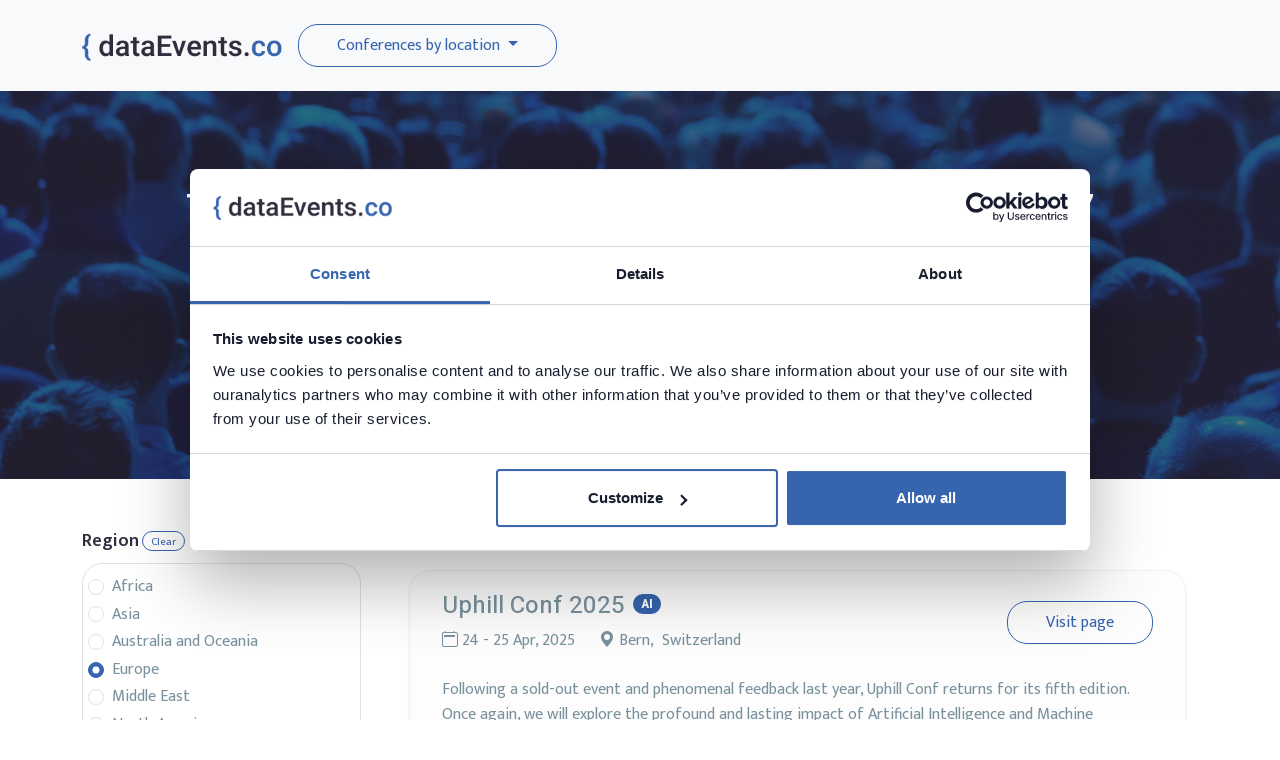

--- FILE ---
content_type: text/html; charset=UTF-8
request_url: https://dataevents.co/all/europe/switzerland?eventsType=past
body_size: 6985
content:
<!DOCTYPE html>
<html lang="en" dir="ltr">
<head>
    <meta charset="UTF-8">
    <meta name='viewport' content='width=device-width, initial-scale=1.0, user-scalable=0'>
    <meta name="author" content="Dataedo">
    <meta name="keywords" content="">

    
    <title>Top  Data Conferences  in Switzerland 2026 &amp; 2027 | DataEvents.co</title>
    <meta name="description" content="Data Events - Top Data Conferences in 2023 &amp; 2024">

    <meta property="og:type" content="website">
    <meta property="og:url" content="https://dataevents.co/all/europe/switzerland">
    <meta property="og:title" content="Top  Data Conferences  in Switzerland 2026 &amp; 2027 | DataEvents.co">
    <meta property="og:image" content="https://dataevents.co/build/assets/og-data_events_banner-568fc2dc.png">
    <meta property="og:description" content="Data Events - Top Data Conferences in 2023 &amp; 2024">

    <meta name="twitter:title" content="Top  Data Conferences  in Switzerland 2026 &amp; 2027 | DataEvents.co">
    <meta name="twitter:card" content="summary_large_image">
    <meta name="twitter:site" content="@dataedo">
    <meta name="twitter:image" content="https://dataevents.co/build/assets/og-data_events_banner-568fc2dc.png">
    <meta property="twitter:description" content="Data Events - Top Data Conferences in 2023 &amp; 2024">

    <link rel="icon" type="image/x-icon" href="/favicon.png">

    <meta name="csrf_token" content="pGerbPemv4RuRva0flHE7CQPD6yY3LGpICPTgwZW"/>

    
        <link rel="preload" as="style" href="https://dataevents.co/build/assets/app-6558d2a5.css" /><link rel="preload" as="style" href="https://dataevents.co/build/assets/custom-70938d55.css" /><link rel="modulepreload" href="https://dataevents.co/build/assets/app-30f5a0b9.js" /><link rel="stylesheet" href="https://dataevents.co/build/assets/app-6558d2a5.css" /><link rel="stylesheet" href="https://dataevents.co/build/assets/custom-70938d55.css" /><script type="module" src="https://dataevents.co/build/assets/app-30f5a0b9.js"></script>
    <!-- Google Tag Manager -->
    <script>(function (w, d, s, l, i) {
            w[l] = w[l] || [];
            w[l].push({
                'gtm.start':
                    new Date().getTime(), event: 'gtm.js'
            });
            var f = d.getElementsByTagName(s)[0],
                j = d.createElement(s), dl = l != 'dataLayer' ? '&l=' + l : '';
            j.async = true;
            j.src =
                'https://www.googletagmanager.com/gtm.js?id=' + i + dl;
            f.parentNode.insertBefore(j, f);
        })(window, document, 'script', 'dataLayer', 'GTM-THDF4NH3');</script>
    <!-- End Google Tag Manager -->


</head>

<body class="h-100vh error-bg ">
<!-- Google Tag Manager (noscript) -->
<noscript>
    <iframe src="https://www.googletagmanager.com/ns.html?id=GTM-THDF4NH3"
        height="0" width="0" style="display:none;visibility:hidden"></iframe>
</noscript>
<!-- End Google Tag Manager (noscript) -->


<nav class="navbar navbar-expand-lg navbar-light bg-light">
    <div class="container mt-3 mb-3">
        <a class="navbar-brand" href="/">
            <img src="https://dataevents.co/build/assets/logo-ae4c4c9e.png" alt="logo">
        </a>

                    <a id="confBtn" class="btn btn-outline-primary dropdown-toggle d-none d-lg-block" href="#"
               data-bs-toggle="dropdown"> Conferences by location </a>
        
        <button class="navbar-toggler" type="button" data-bs-toggle="collapse" data-bs-target=".navbar-collapse"
                aria-controls="navbarNav" aria-expanded="false" aria-label="Toggle navigation" id="menu-toggler">
            <span class="navbar-toggler-icon"></span>
        </button>

        <div class="collapse navbar-collapse" id="navbarNav">
            <ul class="navbar-nav ms-3">
                <li class="nav-item dropdown has-megamenu">
                                            <div class="dropdown-menu megamenu" role="menu">
                            <div class="col-sm-12 col-md-12 ms-3 mb-3">
                                <div class="row">
                                    <div class="col-sm-12 col-md">
                                                                                                                                    <h6 class="mt-4 mb-1">North America</h6>
                                                                                                    <a class="d-block btn-link link-primary"
                                                       href="/all/north_america/usa">United States</a>
                                                                                                    <a class="d-block btn-link link-primary"
                                                       href="/all/north_america/canada">Canada</a>
                                                                                                                                                                                                                                                                                                                                                                                                                                                                                                                        </div>
                                    <div class="col-sm-12 col-md">
                                                                                                                                                                                                                        <h6 class="mt-4 mb-1">Europe</h6>
                                                                                                    <a class="d-block btn-link link-primary"
                                                       href="/all/europe/uk">United Kingdom</a>
                                                                                                    <a class="d-block btn-link link-primary"
                                                       href="/all/europe/poland">Poland</a>
                                                                                                    <a class="d-block btn-link link-primary"
                                                       href="/all/europe/germany">Germany</a>
                                                                                                    <a class="d-block btn-link link-primary"
                                                       href="/all/europe/sweden">Sweden</a>
                                                                                                    <a class="d-block btn-link link-primary"
                                                       href="/all/europe/belgium">Belgium</a>
                                                                                                    <a class="d-block btn-link link-primary"
                                                       href="/all/europe/netherlands">Netherlands</a>
                                                                                                    <a class="d-block btn-link link-primary"
                                                       href="/all/europe/czech_republic">Czech Republic</a>
                                                                                                    <a class="d-block btn-link link-primary"
                                                       href="/all/europe/hungary">Hungary</a>
                                                                                                                                                                                                                                                                                                                                                                                                                                    </div>
                                    <div class="col-sm-12 col-md">
                                        <div class="row">
                                                                                                                                                                                                                                                                                                                                                                                                                                                                                                                                                                                                                                    <div class="col-12 order-last">
                                                        <h6 class="mt-4 mb-1">Middle East</h6>
                                                                                                                    <a class="d-block btn-link link-primary"
                                                               href="/all/middle_east/united_arab_emirates">United Arab Emirates</a>
                                                                                                            </div>
                                                                                                                                                                                                                                                                                </div>
                                    </div>
                                    <div class="col-sm-12 col-md">
                                        <div class="row">
                                                                                                                                                                                                                                                                                                                                                                                                                                                                                        <div class="col-12 order-last">
                                                        <h6 class="mt-4 mb-1">Australia and Oceania</h6>
                                                                                                                    <a class="d-block btn-link link-primary"
                                                               href="/all/australia_oceania/australia">Australia</a>
                                                                                                            </div>
                                                                                                                                                                                                                                                                                                                                            <div class="col-12 order-first">
                                                        <h6 class="mt-4 mb-1">Asia</h6>
                                                                                                                    <a class="d-block btn-link link-primary"
                                                               href="/all/asia/singapore">Singapore</a>
                                                                                                                    <a class="d-block btn-link link-primary"
                                                               href="/all/asia/malaysia">Malaysia</a>
                                                                                                            </div>
                                                                                                                                                                                    </div>
                                    </div>
                                </div>
                            </div>
                        </div>
                                    </li>
            </ul>


                    </div>
    </div>

</nav>

    <div class="p-5 text-center hero-background">
        <div class="row mt-5 mb-3">
            <div class="col-md-12">
                <h1 class="mb-3 text-white">
                    Top <span id="inCategory">
                                                 Data
                                        </span> Conferences <span id="inRegion">
                                    </span> <span id="inCountry">
                                                in Switzerland
                                        </span>
                                        2026 & 2027
                </h1>
            </div>
            <div class="col-sm-12 offset-sm-0 col-md-10 offset-md-1 col-lg-4 offset-lg-4 mt-3">
                <h5 class="mb-3 text-white">Discover top data conferences, summits, and events covering everything
                    data-related</h5>
            </div>
        </div>
        <div class="align-items-center text-white">
            Created by <a href="https://dataedo.com">
                <img alt="dataedo logo" class="ms-2" style="max-width: 140px" src="https://dataedo-dataevents.s3.amazonaws.com/dataedo-light.svg">
                <img alt="dama logo" class="mx-3" style="height: 60px"
                     src="https://dataevents.co/build/assets/dama-logo-white-e82e03bf.png">
            </a>
        </div>
    </div>

<script type="module">
    $(function () {
        const menuToggler = $("#menu-toggler");
        const megamenu = $(".dropdown-menu.megamenu");

        menuToggler.on("click", function () {
            megamenu.addClass('show');
        });


        const confBtn = $('#confBtn');
        confBtn.on('click', function (e) {
            e.preventDefault();

            let dropdown = $('#navbarNav').find('.dropdown-menu.megamenu');
            console.log(dropdown);
        });

    })
</script>

<div id="mainContent" class="container">
    <div class="row g-0">

                                    <div id="filterEvents" class="col-sm-12 d-md-block d-lg-none mt-3 text-end pe-3">Filter events <i class="bi bi-filter"></i></div>

<div id="filters" class="d-none d-lg-block col-md-12 col-lg-3">
    <div class="pt-md-3 pt-lg-5 pb-5">

        <form id="filterForm" action="https://dataevents.co/load-conferences-page" method="post">
            <div id="filter-region" class="mb-5">
                <div class="d-inline-flex align-items-center">
                    <label class="form-label">Region</label>
                    <button id="filter-clear-region" type="button" class="btn btn-xs btn-outline-primary mb-2" style="display: none">Clear</button>
                    <div class="loader ms-1 mb-2" style="display: none;">
                        <div class="spinner-border spinner-border-sm" role="status">
                            <span class="sr-only"></span>
                        </div>
                    </div>
                </div>
                                    <div class="border" style="max-height: 215px; padding: 10px 5px; overflow-y: auto">
                                                    <div class="form-check">
                                <input class="form-check-input" data-filter="region" type="radio" name="region" id="region_africa" value="africa">
                                <label class="form-check-label" for="region_africa">Africa</label>
                            </div>
                                                    <div class="form-check">
                                <input class="form-check-input" data-filter="region" type="radio" name="region" id="region_asia" value="asia">
                                <label class="form-check-label" for="region_asia">Asia</label>
                            </div>
                                                    <div class="form-check">
                                <input class="form-check-input" data-filter="region" type="radio" name="region" id="region_australia_oceania" value="australia_oceania">
                                <label class="form-check-label" for="region_australia_oceania">Australia and Oceania</label>
                            </div>
                                                    <div class="form-check">
                                <input class="form-check-input" data-filter="region" type="radio" name="region" id="region_europe" value="europe">
                                <label class="form-check-label" for="region_europe">Europe</label>
                            </div>
                                                    <div class="form-check">
                                <input class="form-check-input" data-filter="region" type="radio" name="region" id="region_middle_east" value="middle_east">
                                <label class="form-check-label" for="region_middle_east">Middle East</label>
                            </div>
                                                    <div class="form-check">
                                <input class="form-check-input" data-filter="region" type="radio" name="region" id="region_north_america" value="north_america">
                                <label class="form-check-label" for="region_north_america">North America</label>
                            </div>
                                                    <div class="form-check">
                                <input class="form-check-input" data-filter="region" type="radio" name="region" id="region_south_america" value="south_america">
                                <label class="form-check-label" for="region_south_america">South America</label>
                            </div>
                                            </div>
                            </div>

            <div id="filter-country" class="mb-5">
                <div class="d-inline-flex align-items-center">
                    <label class="form-label">Country</label>
                    <button id="filter-clear-country" type="button" class="btn btn-xs btn-outline-primary mb-2" style="display: none">Clear</button>
                    <div class="loader ms-1 mb-2" style="display: none;">
                        <div class="spinner-border spinner-border-sm" role="status">
                            <span class="sr-only"></span>
                        </div>
                    </div>
                </div>
                                    <div class="border countries-container" style="max-height: 215px; padding: 10px 5px; overflow-y: auto;">
                                                    <div class="form-check input-container">
                                <input class="form-check-input" type="radio" name="country" id="country_usa" value="usa" data-region="north_america">
                                <label class="form-check-label" for="country_usa">United States</label>
                            </div>
                                                    <div class="form-check input-container">
                                <input class="form-check-input" type="radio" name="country" id="country_uk" value="uk" data-region="europe">
                                <label class="form-check-label" for="country_uk">United Kingdom</label>
                            </div>
                                                    <div class="form-check input-container">
                                <input class="form-check-input" type="radio" name="country" id="country_germany" value="germany" data-region="europe">
                                <label class="form-check-label" for="country_germany">Germany</label>
                            </div>
                                                    <div class="form-check input-container">
                                <input class="form-check-input" type="radio" name="country" id="country_poland" value="poland" data-region="europe">
                                <label class="form-check-label" for="country_poland">Poland</label>
                            </div>
                                                    <div class="form-check input-container">
                                <input class="form-check-input" type="radio" name="country" id="country_australia" value="australia" data-region="australia_oceania">
                                <label class="form-check-label" for="country_australia">Australia</label>
                            </div>
                                                    <div class="form-check input-container">
                                <input class="form-check-input" type="radio" name="country" id="country_netherlands" value="netherlands" data-region="europe">
                                <label class="form-check-label" for="country_netherlands">Netherlands</label>
                            </div>
                                                    <div class="form-check input-container">
                                <input class="form-check-input" type="radio" name="country" id="country_united_arab_emirates" value="united_arab_emirates" data-region="middle_east">
                                <label class="form-check-label" for="country_united_arab_emirates">United Arab Emirates</label>
                            </div>
                                                    <div class="form-check input-container">
                                <input class="form-check-input" type="radio" name="country" id="country_sweden" value="sweden" data-region="europe">
                                <label class="form-check-label" for="country_sweden">Sweden</label>
                            </div>
                                                    <div class="form-check input-container">
                                <input class="form-check-input" type="radio" name="country" id="country_belgium" value="belgium" data-region="europe">
                                <label class="form-check-label" for="country_belgium">Belgium</label>
                            </div>
                                                    <div class="form-check input-container">
                                <input class="form-check-input" type="radio" name="country" id="country_france" value="france" data-region="europe">
                                <label class="form-check-label" for="country_france">France</label>
                            </div>
                                                    <div class="form-check input-container">
                                <input class="form-check-input" type="radio" name="country" id="country_singapore" value="singapore" data-region="asia">
                                <label class="form-check-label" for="country_singapore">Singapore</label>
                            </div>
                                                    <div class="form-check input-container">
                                <input class="form-check-input" type="radio" name="country" id="country_canada" value="canada" data-region="north_america">
                                <label class="form-check-label" for="country_canada">Canada</label>
                            </div>
                                                    <div class="form-check input-container">
                                <input class="form-check-input" type="radio" name="country" id="country_italy" value="italy" data-region="europe">
                                <label class="form-check-label" for="country_italy">Italy</label>
                            </div>
                                                    <div class="form-check input-container">
                                <input class="form-check-input" type="radio" name="country" id="country_czech_republic" value="czech_republic" data-region="europe">
                                <label class="form-check-label" for="country_czech_republic">Czech Republic</label>
                            </div>
                                                    <div class="form-check input-container">
                                <input class="form-check-input" type="radio" name="country" id="country_spain" value="spain" data-region="europe">
                                <label class="form-check-label" for="country_spain">Spain</label>
                            </div>
                                                    <div class="form-check input-container">
                                <input class="form-check-input" type="radio" name="country" id="country_israel" value="israel" data-region="middle_east">
                                <label class="form-check-label" for="country_israel">Israel</label>
                            </div>
                                                    <div class="form-check input-container">
                                <input class="form-check-input" type="radio" name="country" id="country_brazil" value="brazil" data-region="south_america">
                                <label class="form-check-label" for="country_brazil">Brazil</label>
                            </div>
                                                    <div class="form-check input-container">
                                <input class="form-check-input" type="radio" name="country" id="country_denmark" value="denmark" data-region="europe">
                                <label class="form-check-label" for="country_denmark">Denmark</label>
                            </div>
                                                    <div class="form-check input-container">
                                <input class="form-check-input" type="radio" name="country" id="country_india" value="india" data-region="asia">
                                <label class="form-check-label" for="country_india">India</label>
                            </div>
                                                    <div class="form-check input-container">
                                <input class="form-check-input" type="radio" name="country" id="country_ireland" value="ireland" data-region="europe">
                                <label class="form-check-label" for="country_ireland">Ireland</label>
                            </div>
                                                    <div class="form-check input-container">
                                <input class="form-check-input" type="radio" name="country" id="country_switzerland" value="switzerland" data-region="europe">
                                <label class="form-check-label" for="country_switzerland">Switzerland</label>
                            </div>
                                                    <div class="form-check input-container">
                                <input class="form-check-input" type="radio" name="country" id="country_japan" value="japan" data-region="asia">
                                <label class="form-check-label" for="country_japan">Japan</label>
                            </div>
                                                    <div class="form-check input-container">
                                <input class="form-check-input" type="radio" name="country" id="country_lithuania" value="lithuania" data-region="europe">
                                <label class="form-check-label" for="country_lithuania">Lithuania</label>
                            </div>
                                                    <div class="form-check input-container">
                                <input class="form-check-input" type="radio" name="country" id="country_south_africa" value="south_africa" data-region="africa">
                                <label class="form-check-label" for="country_south_africa">South Africa</label>
                            </div>
                                                    <div class="form-check input-container">
                                <input class="form-check-input" type="radio" name="country" id="country_austria" value="austria" data-region="europe">
                                <label class="form-check-label" for="country_austria">Austria</label>
                            </div>
                                                    <div class="form-check input-container">
                                <input class="form-check-input" type="radio" name="country" id="country_china" value="china" data-region="asia">
                                <label class="form-check-label" for="country_china">China</label>
                            </div>
                                                    <div class="form-check input-container">
                                <input class="form-check-input" type="radio" name="country" id="country_hungary" value="hungary" data-region="europe">
                                <label class="form-check-label" for="country_hungary">Hungary</label>
                            </div>
                                                    <div class="form-check input-container">
                                <input class="form-check-input" type="radio" name="country" id="country_malaysia" value="malaysia" data-region="asia">
                                <label class="form-check-label" for="country_malaysia">Malaysia</label>
                            </div>
                                                    <div class="form-check input-container">
                                <input class="form-check-input" type="radio" name="country" id="country_new_zealand" value="new_zealand" data-region="australia_oceania">
                                <label class="form-check-label" for="country_new_zealand">New Zealand</label>
                            </div>
                                                    <div class="form-check input-container">
                                <input class="form-check-input" type="radio" name="country" id="country_norway" value="norway" data-region="europe">
                                <label class="form-check-label" for="country_norway">Norway</label>
                            </div>
                                                    <div class="form-check input-container">
                                <input class="form-check-input" type="radio" name="country" id="country_bahrain" value="bahrain" data-region="middle_east">
                                <label class="form-check-label" for="country_bahrain">Bahrain</label>
                            </div>
                                                    <div class="form-check input-container">
                                <input class="form-check-input" type="radio" name="country" id="country_croatia" value="croatia" data-region="europe">
                                <label class="form-check-label" for="country_croatia">Croatia</label>
                            </div>
                                                    <div class="form-check input-container">
                                <input class="form-check-input" type="radio" name="country" id="country_finland" value="finland" data-region="europe">
                                <label class="form-check-label" for="country_finland">Finland</label>
                            </div>
                                                    <div class="form-check input-container">
                                <input class="form-check-input" type="radio" name="country" id="country_indonesia" value="indonesia" data-region="asia">
                                <label class="form-check-label" for="country_indonesia">Indonesia</label>
                            </div>
                                                    <div class="form-check input-container">
                                <input class="form-check-input" type="radio" name="country" id="country_mexico" value="mexico" data-region="north_america">
                                <label class="form-check-label" for="country_mexico">Mexico</label>
                            </div>
                                                    <div class="form-check input-container">
                                <input class="form-check-input" type="radio" name="country" id="country_north_macedonia" value="north_macedonia" data-region="europe">
                                <label class="form-check-label" for="country_north_macedonia">North Macedonia</label>
                            </div>
                                                    <div class="form-check input-container">
                                <input class="form-check-input" type="radio" name="country" id="country_thailand" value="thailand" data-region="asia">
                                <label class="form-check-label" for="country_thailand">Thailand</label>
                            </div>
                                                    <div class="form-check input-container">
                                <input class="form-check-input" type="radio" name="country" id="country_chile" value="chile" data-region="south_america">
                                <label class="form-check-label" for="country_chile">Chile</label>
                            </div>
                                                    <div class="form-check input-container">
                                <input class="form-check-input" type="radio" name="country" id="country_cyprus" value="cyprus" data-region="europe">
                                <label class="form-check-label" for="country_cyprus">Cyprus</label>
                            </div>
                                                    <div class="form-check input-container">
                                <input class="form-check-input" type="radio" name="country" id="country_faroe_islands" value="faroe_islands" data-region="europe">
                                <label class="form-check-label" for="country_faroe_islands">Faroe Islands</label>
                            </div>
                                                    <div class="form-check input-container">
                                <input class="form-check-input" type="radio" name="country" id="country_georgia" value="georgia" data-region="asia">
                                <label class="form-check-label" for="country_georgia">Georgia</label>
                            </div>
                                                    <div class="form-check input-container">
                                <input class="form-check-input" type="radio" name="country" id="country_ghana" value="ghana" data-region="africa">
                                <label class="form-check-label" for="country_ghana">Ghana</label>
                            </div>
                                                    <div class="form-check input-container">
                                <input class="form-check-input" type="radio" name="country" id="country_greece" value="greece" data-region="europe">
                                <label class="form-check-label" for="country_greece">Greece</label>
                            </div>
                                                    <div class="form-check input-container">
                                <input class="form-check-input" type="radio" name="country" id="country_hong_kong" value="hong_kong" data-region="asia">
                                <label class="form-check-label" for="country_hong_kong">Hong Kong</label>
                            </div>
                                                    <div class="form-check input-container">
                                <input class="form-check-input" type="radio" name="country" id="country_luxembourg" value="luxembourg" data-region="europe">
                                <label class="form-check-label" for="country_luxembourg">Luxembourg</label>
                            </div>
                                                    <div class="form-check input-container">
                                <input class="form-check-input" type="radio" name="country" id="country_nepal" value="nepal" data-region="asia">
                                <label class="form-check-label" for="country_nepal">Nepal</label>
                            </div>
                                                    <div class="form-check input-container">
                                <input class="form-check-input" type="radio" name="country" id="country_portugal" value="portugal" data-region="europe">
                                <label class="form-check-label" for="country_portugal">Portugal</label>
                            </div>
                                                    <div class="form-check input-container">
                                <input class="form-check-input" type="radio" name="country" id="country_qatar" value="qatar" data-region="middle_east">
                                <label class="form-check-label" for="country_qatar">Qatar</label>
                            </div>
                                                    <div class="form-check input-container">
                                <input class="form-check-input" type="radio" name="country" id="country_saudi_arabia" value="saudi_arabia" data-region="middle_east">
                                <label class="form-check-label" for="country_saudi_arabia">Saudi Arabia</label>
                            </div>
                                                    <div class="form-check input-container">
                                <input class="form-check-input" type="radio" name="country" id="country_scotland" value="scotland" data-region="europe">
                                <label class="form-check-label" for="country_scotland">Scotland</label>
                            </div>
                                                    <div class="form-check input-container">
                                <input class="form-check-input" type="radio" name="country" id="country_serbia" value="serbia" data-region="europe">
                                <label class="form-check-label" for="country_serbia">Serbia</label>
                            </div>
                                                    <div class="form-check input-container">
                                <input class="form-check-input" type="radio" name="country" id="country_south_korea" value="south_korea" data-region="asia">
                                <label class="form-check-label" for="country_south_korea">South Korea</label>
                            </div>
                                                    <div class="form-check input-container">
                                <input class="form-check-input" type="radio" name="country" id="country_ukraine" value="ukraine" data-region="europe">
                                <label class="form-check-label" for="country_ukraine">Ukraine</label>
                            </div>
                                            </div>
                            </div>

            <div id="filter-category" class="mb-5">
                <div class="d-inline-flex align-items-center">
                    <label class="form-label">Category</label>
                    <button id="filter-clear-category" type="button" class="btn btn-xs btn-outline-primary mb-2" style="display: none">Clear</button>
                    <div class="loader ms-1 mb-2" style="display: none;">
                        <div class="spinner-border spinner-border-sm" role="status">
                            <span class="sr-only"></span>
                        </div>
                    </div>
                </div>
                                    <div class="border" style="max-height: 200px; padding: 10px 5px; overflow-y: auto">
                                                    <div class="form-check">
                                <input type="radio" class="form-check-input" name="category" id="category_ai" value="ai">
                                <label class="form-check-label" for="category_ai">AI</label>
                            </div>
                                                    <div class="form-check">
                                <input type="radio" class="form-check-input" name="category" id="category_analytics" value="analytics">
                                <label class="form-check-label" for="category_analytics">Analytics</label>
                            </div>
                                                    <div class="form-check">
                                <input type="radio" class="form-check-input" name="category" id="category_big-data" value="big-data">
                                <label class="form-check-label" for="category_big-data">Big Data</label>
                            </div>
                                                    <div class="form-check">
                                <input type="radio" class="form-check-input" name="category" id="category_cdo" value="cdo">
                                <label class="form-check-label" for="category_cdo">CDO</label>
                            </div>
                                                    <div class="form-check">
                                <input type="radio" class="form-check-input" name="category" id="category_dama" value="dama">
                                <label class="form-check-label" for="category_dama">DAMA</label>
                            </div>
                                                    <div class="form-check">
                                <input type="radio" class="form-check-input" name="category" id="category_data-architecture" value="data-architecture">
                                <label class="form-check-label" for="category_data-architecture">Data Architecture</label>
                            </div>
                                                    <div class="form-check">
                                <input type="radio" class="form-check-input" name="category" id="category_data-engineering" value="data-engineering">
                                <label class="form-check-label" for="category_data-engineering">Data Engineering</label>
                            </div>
                                                    <div class="form-check">
                                <input type="radio" class="form-check-input" name="category" id="category_data-governance" value="data-governance">
                                <label class="form-check-label" for="category_data-governance">Data Governance</label>
                            </div>
                                                    <div class="form-check">
                                <input type="radio" class="form-check-input" name="category" id="category_data-integration" value="data-integration">
                                <label class="form-check-label" for="category_data-integration">Data Integration</label>
                            </div>
                                                    <div class="form-check">
                                <input type="radio" class="form-check-input" name="category" id="category_data-management" value="data-management">
                                <label class="form-check-label" for="category_data-management">Data Management</label>
                            </div>
                                                    <div class="form-check">
                                <input type="radio" class="form-check-input" name="category" id="category_data-modeling" value="data-modeling">
                                <label class="form-check-label" for="category_data-modeling">Data Modeling</label>
                            </div>
                                                    <div class="form-check">
                                <input type="radio" class="form-check-input" name="category" id="category_data-privacy" value="data-privacy">
                                <label class="form-check-label" for="category_data-privacy">Data Privacy</label>
                            </div>
                                                    <div class="form-check">
                                <input type="radio" class="form-check-input" name="category" id="category_data-quality" value="data-quality">
                                <label class="form-check-label" for="category_data-quality">Data Quality</label>
                            </div>
                                                    <div class="form-check">
                                <input type="radio" class="form-check-input" name="category" id="category_data-science" value="data-science">
                                <label class="form-check-label" for="category_data-science">Data Science</label>
                            </div>
                                                    <div class="form-check">
                                <input type="radio" class="form-check-input" name="category" id="category_data-storage" value="data-storage">
                                <label class="form-check-label" for="category_data-storage">Data Storage</label>
                            </div>
                                                    <div class="form-check">
                                <input type="radio" class="form-check-input" name="category" id="category_data-warehousing" value="data-warehousing">
                                <label class="form-check-label" for="category_data-warehousing">Data Warehousing</label>
                            </div>
                                                    <div class="form-check">
                                <input type="radio" class="form-check-input" name="category" id="category_databricks" value="databricks">
                                <label class="form-check-label" for="category_databricks">Databricks</label>
                            </div>
                                                    <div class="form-check">
                                <input type="radio" class="form-check-input" name="category" id="category_elasticsearch" value="elasticsearch">
                                <label class="form-check-label" for="category_elasticsearch">Elasticsearch</label>
                            </div>
                                                    <div class="form-check">
                                <input type="radio" class="form-check-input" name="category" id="category_mariadb" value="mariadb">
                                <label class="form-check-label" for="category_mariadb">MariaDB</label>
                            </div>
                                                    <div class="form-check">
                                <input type="radio" class="form-check-input" name="category" id="category_microsoft" value="microsoft">
                                <label class="form-check-label" for="category_microsoft">Microsoft Data Platform</label>
                            </div>
                                                    <div class="form-check">
                                <input type="radio" class="form-check-input" name="category" id="category_ml" value="ml">
                                <label class="form-check-label" for="category_ml">Machine Learning</label>
                            </div>
                                                    <div class="form-check">
                                <input type="radio" class="form-check-input" name="category" id="category_mongodb" value="mongodb">
                                <label class="form-check-label" for="category_mongodb">MongoDB</label>
                            </div>
                                                    <div class="form-check">
                                <input type="radio" class="form-check-input" name="category" id="category_mysql" value="mysql">
                                <label class="form-check-label" for="category_mysql">MySQL</label>
                            </div>
                                                    <div class="form-check">
                                <input type="radio" class="form-check-input" name="category" id="category_oracle" value="oracle">
                                <label class="form-check-label" for="category_oracle">Oracle</label>
                            </div>
                                                    <div class="form-check">
                                <input type="radio" class="form-check-input" name="category" id="category_postgresql" value="postgresql">
                                <label class="form-check-label" for="category_postgresql">PostgreSQL</label>
                            </div>
                                                    <div class="form-check">
                                <input type="radio" class="form-check-input" name="category" id="category_powerbi" value="powerbi">
                                <label class="form-check-label" for="category_powerbi">Power BI</label>
                            </div>
                                                    <div class="form-check">
                                <input type="radio" class="form-check-input" name="category" id="category_regulations" value="regulations">
                                <label class="form-check-label" for="category_regulations">Regulations</label>
                            </div>
                                                    <div class="form-check">
                                <input type="radio" class="form-check-input" name="category" id="category_security" value="security">
                                <label class="form-check-label" for="category_security">Security</label>
                            </div>
                                                    <div class="form-check">
                                <input type="radio" class="form-check-input" name="category" id="category_snowflake" value="snowflake">
                                <label class="form-check-label" for="category_snowflake">Snowflake</label>
                            </div>
                                                    <div class="form-check">
                                <input type="radio" class="form-check-input" name="category" id="category_sql-server" value="sql-server">
                                <label class="form-check-label" for="category_sql-server">SQL Server</label>
                            </div>
                                                    <div class="form-check">
                                <input type="radio" class="form-check-input" name="category" id="category_tableau" value="tableau">
                                <label class="form-check-label" for="category_tableau">Tableau</label>
                            </div>
                                            </div>
                            </div>
        </form>

        <div class="filter-banner p-4 border text-center d-sm-none d-lg-block">
            <img class="img-fluid mb-4" style="max-width: 120px" src="https://dataedo-dataevents.s3.amazonaws.com/dataedo-light.svg" alt="logo dataedo">
            <h6 class="pb-2" style="font-size: 18px; font-weight: 500">Data Governance Tool</h6>
            <img class="img-fluid" src="https://dataevents.co/build/assets/banner-start-from-search-734ef159.gif" alt="banner">
            <a href="https://dataedo.com" class="mt-4 btn btn-orange">Learn more</a>
        </div>
    </div>
</div>
                    
        <div class="col-sm-12 col-md-12 col-lg-9">
                <div class="container ps-5 pt-5 pb-5">
        <div id="mainContent" class="text-center">
            <div id="eventsTypes" class="text-start mb-3">
                <a href="?eventsType=upcoming" id="upcomingEvents" type="button" class="p-0 fw-bold btn btn-link link-primary ">Upcoming events</a>
                <a href="?eventsType=past" id="pastEvents" type="button" class="py-0 fw-bold btn btn-link link-primary  active ">Past events</a>
            </div>

            
            <div id="conference-list"><div class="conference-container  past-conference  text-start" style="background-color: #F0F1EF29">
        <div class="row align-items-center">
            <div class="col-sm-12 col-md-8">
                <h2 class="h4 text-black d-inline-block me-2">
                    <a class="conference-link" href="https://www.uphillconf.com/" target="_blank">Uphill Conf 2025</a>
                                                                        <h6 class="d-inline-block">
                                <a href="https://dataevents.co/ai" class="badge rounded-pill bg-primary">AI</a>
                            </h6>
                                                            </h2>

                <div class="d-block">
                    <div class="d-inline-flex">
                        <i class="bi bi-calendar2 me-1"></i>
                                                    24&nbsp;- 25 Apr, 2025
                                                                            <i class="bi bi-geo-alt-fill ms-4 me-1"></i>
                                                                            Bern,&nbsp;
                                                Switzerland
                                            </div>
                </div>
            </div>
            <div class="col-sm-12 col-md-4 text-end">
                <a href="https://www.uphillconf.com/" target="_blank" class="conference-visit btn btn-primary">Visit page</a>
            </div>
        </div>
        <div class="description mt-4">Following a sold-out event and phenomenal feedback last year, Uphill Conf returns for its fifth edition. Once again, we will explore the profound and lasting impact of Artificial Intelligence and Machine Learning on software engineering.</div>
    </div>

    
    
    
    

    <div class="conference-container  past-conference  text-start" style="background-color: #F0F1EF29">
        <div class="row align-items-center">
            <div class="col-sm-12 col-md-8">
                <h2 class="h4 text-black d-inline-block me-2">
                    <a class="conference-link" href="https://www.ch-open.ch/database-synergy-day-2025/" target="_blank">Database Synergy Day 2025</a>
                                                                        <h6 class="d-inline-block">
                                <a href="https://dataevents.co/data-management" class="badge rounded-pill bg-primary">Data Management</a>
                            </h6>
                                                            </h2>

                <div class="d-block">
                    <div class="d-inline-flex">
                        <i class="bi bi-calendar2 me-1"></i>
                                                    26&nbsp;- 26 Mar, 2025
                                                                            <i class="bi bi-geo-alt-fill ms-4 me-1"></i>
                                                                            Bern,&nbsp;
                                                Switzerland
                                            </div>
                </div>
            </div>
            <div class="col-sm-12 col-md-4 text-end">
                <a href="https://www.ch-open.ch/database-synergy-day-2025/" target="_blank" class="conference-visit btn btn-primary">Visit page</a>
            </div>
        </div>
        <div class="description mt-4"></div>
    </div>

    
    
    
    

    <div class="conference-container  past-conference  text-start" style="background-color: #F0F1EF29">
        <div class="row align-items-center">
            <div class="col-sm-12 col-md-8">
                <h2 class="h4 text-black d-inline-block me-2">
                    <a class="conference-link" href="https://data-conference.ch/" target="_blank">Data Platform Conference Switzerland</a>
                                                                                </h2>

                <div class="d-block">
                    <div class="d-inline-flex">
                        <i class="bi bi-calendar2 me-1"></i>
                                                    25 Oct 2024
                                                                            <i class="bi bi-geo-alt-fill ms-4 me-1"></i>
                                                                            Zürich,&nbsp;
                                                Switzerland
                                            </div>
                </div>
            </div>
            <div class="col-sm-12 col-md-4 text-end">
                <a href="https://data-conference.ch/" target="_blank" class="conference-visit btn btn-primary">Visit page</a>
            </div>
        </div>
        <div class="description mt-4"></div>
    </div>

    
    
    
    

    <div class="conference-container  past-conference  text-start" style="background-color: #F0F1EF29">
        <div class="row align-items-center">
            <div class="col-sm-12 col-md-8">
                <h2 class="h4 text-black d-inline-block me-2">
                    <a class="conference-link" href="https://www.informatec.com/de/data-intelligence-day-2024" target="_blank">Data Intelligence Day 2024</a>
                                                                                </h2>

                <div class="d-block">
                    <div class="d-inline-flex">
                        <i class="bi bi-calendar2 me-1"></i>
                                                    24 Oct 2024
                                                                            <i class="bi bi-geo-alt-fill ms-4 me-1"></i>
                                                                            Zürich,&nbsp;
                                                Switzerland
                                            </div>
                </div>
            </div>
            <div class="col-sm-12 col-md-4 text-end">
                <a href="https://www.informatec.com/de/data-intelligence-day-2024" target="_blank" class="conference-visit btn btn-primary">Visit page</a>
            </div>
        </div>
        <div class="description mt-4"></div>
    </div>

    
    
    
    

    <div class="conference-container  past-conference  text-start" style="background-color: #F0F1EF29">
        <div class="row align-items-center">
            <div class="col-sm-12 col-md-8">
                <h2 class="h4 text-black d-inline-block me-2">
                    <a class="conference-link" href="https://www.uphillconf.com/" target="_blank">UPHILL CONF</a>
                                                                        <h6 class="d-inline-block">
                                <a href="https://dataevents.co/ai" class="badge rounded-pill bg-primary">AI</a>
                            </h6>
                                                            </h2>

                <div class="d-block">
                    <div class="d-inline-flex">
                        <i class="bi bi-calendar2 me-1"></i>
                                                    16&nbsp;- 17 May, 2024
                                                                            <i class="bi bi-geo-alt-fill ms-4 me-1"></i>
                                                                             Bern,&nbsp;
                                                Switzerland
                                            </div>
                </div>
            </div>
            <div class="col-sm-12 col-md-4 text-end">
                <a href="https://www.uphillconf.com/" target="_blank" class="conference-visit btn btn-primary">Visit page</a>
            </div>
        </div>
        <div class="description mt-4">We will explore the profound and lasting impact of Artificial Intelligence and Machine Learning on software engineering. Specifically tailored for modern full-stack developers</div>
    </div>

    
    
    
    

    <div class="conference-container  past-conference  text-start" style="background-color: #F0F1EF29">
        <div class="row align-items-center">
            <div class="col-sm-12 col-md-8">
                <h2 class="h4 text-black d-inline-block me-2">
                    <a class="conference-link" href="https://sds2023.ch/" target="_blank">10th IEEE Swiss Conference on Data Science</a>
                                                                        <h6 class="d-inline-block">
                                <a href="https://dataevents.co/data-science" class="badge rounded-pill bg-primary">Data Science</a>
                            </h6>
                                                            </h2>

                <div class="d-block">
                    <div class="d-inline-flex">
                        <i class="bi bi-calendar2 me-1"></i>
                                                    22&nbsp;- 23 Jun, 2023
                                                                            <i class="bi bi-geo-alt-fill ms-4 me-1"></i>
                                                                            Zurich,&nbsp;
                                                Switzerland
                                            </div>
                </div>
            </div>
            <div class="col-sm-12 col-md-4 text-end">
                <a href="https://sds2023.ch/" target="_blank" class="conference-visit btn btn-primary">Visit page</a>
            </div>
        </div>
        <div class="description mt-4"></div>
    </div>

    
    
    
    

</div>

            <div class="loader" style="display: none">
                <div class="spinner-border" role="status">
                    <span class="sr-only"></span>
                </div>
            </div>

            <div class="load-more-container text-center mt-3">
                <button id="load-more" class="btn btn-outline-primary"  style="display: none" >Load More</button>
            </div>
        </div>
    </div>
        </div>
    </div>
</div>

    <div class="text-center my-5">
        <h4 class="h4 text-black fw-bold">Want to add your conference?</h4>
        <span>contact us at <a href="/cdn-cgi/l/email-protection#a5c6cacbd1c4c6d1e5c1c4d1c4c0d3c0cbd1d68bc6ca"><span class="__cf_email__" data-cfemail="187b77766c797b6c587c796c797d6e7d766c6b367b77">[email&#160;protected]</span></a> </span>
    </div>


<link rel="modulepreload" href="https://dataevents.co/build/assets/loading-conferences-3217fbb5.js" /><script data-cfasync="false" src="/cdn-cgi/scripts/5c5dd728/cloudflare-static/email-decode.min.js"></script><script type="module" src="https://dataevents.co/build/assets/loading-conferences-3217fbb5.js"></script>
<div class="p-5" style="background-color: #312C3D">
    <div class="container pt-3">
        <div class="row">
            <div class="col-md-12 col-lg-3">
                <div class="row">
                    <div class="col-12 pb-3">
                        <a class="navbar-brand" href="/">
                            <img src="https://dataevents.co/build/assets/logo-white-da55f769.png" alt="logo">
                        </a>
                    </div>
                    <div class="col-12 text-white">
                        Created by<br> <a href="https://dataedo.com">
                            <img alt="dataedo logo" style="max-width: 120px" src="https://dataedo-dataevents.s3.amazonaws.com/dataedo-light.svg">
                            <img alt="dama logo" class="mx-3" style="height: 60px"
                                 src="https://dataevents.co/build/assets/dama-logo-white-e82e03bf.png">
                        </a>
                    </div>
                </div>
            </div>
            <div class="col-md-12 col-lg-9 text-white">
                The information provided on the website dataEvents.co is curated manually and to the best of our
                abilities. While we make every effort to ensure accuracy, please be aware that data accuracy may vary
                and might not always be 100% precise. Conference details, dates, and countries are subject to change,
                and we recommend users to verify information directly with the respective conference organizers before
                making any travel or attendance arrangements. We are not liable for any inconvenience, loss, or
                misunderstanding arising from the use of this information.
            </div>
        </div>

        <div class="text-end mt-4 mb-5">
            <a class="link text-white text-decoration-none me-4" href="/cdn-cgi/l/email-protection#791a16170d181a0d391d180d181c0f1c170d0a571a16">Contact us</a>
            <a class="link text-white text-decoration-none" href="https://dataevents.co/privacy-policy">Privacy policy</a>
        </div>

                                    <div class="mt-4 row">
                    <div class="col-md-12 col-lg-9 offset-lg-3 text-white">
                        <div class="row">
                            <h5 class="mb-4">Conferences by location:</h5>
                            <div class="col-sm-12 col-md">
                                                                                                            <h6 class="mt-3">North America</h6>
                                                                                    <a class="d-block btn-link link-primary"
                                               href="/all/north_america/usa">United States</a>
                                                                                    <a class="d-block btn-link link-primary"
                                               href="/all/north_america/canada">Canada</a>
                                                                                                                                                                                                                                                                                                                                                                                                                        </div>
                            <div class="col-sm-12 col-md">
                                                                                                                                                                                <h6 class="mt-3">Europe</h6>
                                                                                    <a class="d-block btn-link link-primary"
                                               href="/all/europe/uk">United Kingdom</a>
                                                                                    <a class="d-block btn-link link-primary"
                                               href="/all/europe/poland">Poland</a>
                                                                                    <a class="d-block btn-link link-primary"
                                               href="/all/europe/germany">Germany</a>
                                                                                    <a class="d-block btn-link link-primary"
                                               href="/all/europe/sweden">Sweden</a>
                                                                                    <a class="d-block btn-link link-primary"
                                               href="/all/europe/belgium">Belgium</a>
                                                                                    <a class="d-block btn-link link-primary"
                                               href="/all/europe/netherlands">Netherlands</a>
                                                                                    <a class="d-block btn-link link-primary"
                                               href="/all/europe/czech_republic">Czech Republic</a>
                                                                                    <a class="d-block btn-link link-primary"
                                               href="/all/europe/hungary">Hungary</a>
                                                                                                                                                                                                                                                                                                                                                    </div>
                            <div class="col-sm-12 col-md">
                                <div class="row">
                                                                                                                                                                                                                                                                                                                                                                                                                                                                                                                            <div class="col-12 order-last">
                                                <h6 class="mt-3">Middle East</h6>
                                                                                                    <a class="d-block btn-link link-primary"
                                                       href="/all/middle_east/united_arab_emirates">United Arab Emirates</a>
                                                                                            </div>
                                                                                                                                                                                                                                </div>
                            </div>
                            <div class="col-sm-12 col-md">
                                <div class="row">
                                                                                                                                                                                                                                                                                                                                                                                                        <div class="col-12 order-last">
                                                <h6 class="mt-3">Australia and Oceania</h6>
                                                                                                    <a class="d-block btn-link link-primary"
                                                       href="/all/australia_oceania/australia">Australia</a>
                                                                                            </div>
                                                                                                                                                                                                                                                                                    <div class="col-12 order-first">
                                                <h6 class="mt-3">Asia</h6>
                                                                                                    <a class="d-block btn-link link-primary"
                                                       href="/all/asia/singapore">Singapore</a>
                                                                                                    <a class="d-block btn-link link-primary"
                                                       href="/all/asia/malaysia">Malaysia</a>
                                                                                            </div>
                                                                                                                                                    </div>
                            </div>
                        </div>
                    </div>
                </div>
                        </div>
</div>

<script data-cfasync="false" src="/cdn-cgi/scripts/5c5dd728/cloudflare-static/email-decode.min.js"></script><script defer src="https://static.cloudflareinsights.com/beacon.min.js/vcd15cbe7772f49c399c6a5babf22c1241717689176015" integrity="sha512-ZpsOmlRQV6y907TI0dKBHq9Md29nnaEIPlkf84rnaERnq6zvWvPUqr2ft8M1aS28oN72PdrCzSjY4U6VaAw1EQ==" data-cf-beacon='{"version":"2024.11.0","token":"0f4b917bdb664aa69562a0da60237923","r":1,"server_timing":{"name":{"cfCacheStatus":true,"cfEdge":true,"cfExtPri":true,"cfL4":true,"cfOrigin":true,"cfSpeedBrain":true},"location_startswith":null}}' crossorigin="anonymous"></script>
</body>
</html>


--- FILE ---
content_type: text/css
request_url: https://dataevents.co/build/assets/custom-70938d55.css
body_size: 267
content:
.navbar-brand img{max-width:200px}.form-control,.btn{border-radius:20px}.btn{padding:8px 38px}.border{border-radius:20px}.badge{text-decoration:none;position:relative;bottom:5px}.btn-xs{padding:2px 8px;margin:0 3px;font-size:11px;height:20px;border-radius:15px}.hero-background{background-image:url(/build/assets/dataevents_background-da1af880.png);background-size:cover;background-repeat:no-repeat}.conference-container{margin-bottom:1.3rem;padding:1.3rem 2rem;border:1px solid #f0f1ef;box-shadow:0 4px 4px #f0f1ef;border-radius:20px}.conference-container-banner{margin-bottom:1.3rem;padding:1.3rem 2rem;border:1px solid #f0f1ef;box-shadow:0 4px 4px #f0f1ef7a;border-radius:20px}.conference-link{text-decoration:none;color:#312c3d}.past-conference .conference-link{color:#79919d}.past-conference .conference-visit{background-color:inherit;color:#3664af}.btn-orange{background-color:#ff8656;color:#fff}.btn-link.link-primary{color:#79919d!important;text-decoration:none}.btn-link.link-primary.active{color:#3664af!important}::-webkit-scrollbar{width:8px}::-webkit-scrollbar-thumb{background-color:#888;border-radius:8px}::-webkit-scrollbar-thumb{background-color:#9d9d9d;border-radius:8px}::-webkit-scrollbar-track{margin-top:10px;margin-bottom:10px}.filter-banner{background-color:#153363;border-radius:20px;color:#fff;text-align:center}.filter-banner img{border-radius:6px}.navbar .megamenu{padding:1rem;border-radius:25px;border:1px solid #dee2e6}@media all and (min-width: 992px){.navbar .has-megamenu{position:static!important}.navbar .megamenu{left:0;right:0;width:70%;margin:0 auto;max-width:1000px}}@media (max-width: 991px){.navbar.fixed-top .navbar-collapse,.navbar.sticky-top .navbar-collapse{overflow-y:auto;max-height:90vh;margin-top:10px;z-index:999}}


--- FILE ---
content_type: application/javascript
request_url: https://dataevents.co/build/assets/app-30f5a0b9.js
body_size: 94148
content:
/* empty css            *//* empty css               */var Fi=typeof globalThis<"u"?globalThis:typeof window<"u"?window:typeof global<"u"?global:typeof self<"u"?self:{};function Vh(a){return a&&a.__esModule&&Object.prototype.hasOwnProperty.call(a,"default")?a.default:a}var Sa={exports:{}};/**
 * @license
 * Lodash <https://lodash.com/>
 * Copyright OpenJS Foundation and other contributors <https://openjsf.org/>
 * Released under MIT license <https://lodash.com/license>
 * Based on Underscore.js 1.8.3 <http://underscorejs.org/LICENSE>
 * Copyright Jeremy Ashkenas, DocumentCloud and Investigative Reporters & Editors
 */Sa.exports;(function(a,n){(function(){var i,f="4.17.21",_=200,y="Unsupported core-js use. Try https://npms.io/search?q=ponyfill.",w="Expected a function",D="Invalid `variable` option passed into `_.template`",M="__lodash_hash_undefined__",k=500,F="__lodash_placeholder__",Q=1,at=2,tt=4,q=1,V=2,ut=1,Z=2,$t=4,xt=8,ht=16,wt=32,Lt=64,h=128,qt=256,_t=512,Vt=30,Jt="...",we=800,mt=16,ge=1,bn=2,ue=3,Bt=1/0,fe=9007199254740991,_e=17976931348623157e292,sn=0/0,le=4294967295,$n=le-1,Mn=le>>>1,wn=[["ary",h],["bind",ut],["bindKey",Z],["curry",xt],["curryRight",ht],["flip",_t],["partial",wt],["partialRight",Lt],["rearg",qt]],ce="[object Arguments]",on="[object Array]",wr="[object AsyncFunction]",Ae="[object Boolean]",an="[object Date]",Ie="[object DOMException]",kn="[object Error]",Ve="[object Function]",Hn="[object GeneratorFunction]",me="[object Map]",er="[object Number]",Ar="[object Null]",he="[object Object]",Pe="[object Promise]",rs="[object Proxy]",Te="[object RegExp]",se="[object Set]",Zt="[object String]",je="[object Symbol]",An="[object Undefined]",ot="[object WeakMap]",te="[object WeakSet]",Fn="[object ArrayBuffer]",Tn="[object DataView]",is="[object Float32Array]",_i="[object Float64Array]",mi="[object Int8Array]",nr="[object Int16Array]",Ke="[object Int32Array]",xn="[object Uint8Array]",Bn="[object Uint8ClampedArray]",ss="[object Uint16Array]",Tr="[object Uint32Array]",eo=/\b__p \+= '';/g,no=/\b(__p \+=) '' \+/g,ja=/(__e\(.*?\)|\b__t\)) \+\n'';/g,rr=/&(?:amp|lt|gt|quot|#39);/g,xr=/[&<>"']/g,ro=RegExp(rr.source),io=RegExp(xr.source),$e=/<%-([\s\S]+?)%>/g,ve=/<%([\s\S]+?)%>/g,vi=/<%=([\s\S]+?)%>/g,Ka=/\.|\[(?:[^[\]]*|(["'])(?:(?!\1)[^\\]|\\.)*?\1)\]/,so=/^\w*$/,oo=/[^.[\]]+|\[(?:(-?\d+(?:\.\d+)?)|(["'])((?:(?!\2)[^\\]|\\.)*?)\2)\]|(?=(?:\.|\[\])(?:\.|\[\]|$))/g,Wn=/[\\^$.*+?()[\]{}|]/g,Sr=RegExp(Wn.source),Gr=/^\s+/,yi=/\s/,za=/\{(?:\n\/\* \[wrapped with .+\] \*\/)?\n?/,Ga=/\{\n\/\* \[wrapped with (.+)\] \*/,Ya=/,? & /,ao=/[^\x00-\x2f\x3a-\x40\x5b-\x60\x7b-\x7f]+/g,Xa=/[()=,{}\[\]\/\s]/,Ja=/\\(\\)?/g,uo=/\$\{([^\\}]*(?:\\.[^\\}]*)*)\}/g,fo=/\w*$/,Cr=/^[-+]0x[0-9a-f]+$/i,lo=/^0b[01]+$/i,os=/^\[object .+?Constructor\]$/,as=/^0o[0-7]+$/i,Ei=/^(?:0|[1-9]\d*)$/,co=/[\xc0-\xd6\xd8-\xf6\xf8-\xff\u0100-\u017f]/g,bi=/($^)/,Yr=/['\n\r\u2028\u2029\\]/g,Xr="\\ud800-\\udfff",ho="\\u0300-\\u036f",po="\\ufe20-\\ufe2f",go="\\u20d0-\\u20ff",_o=ho+po+go,wi="\\u2700-\\u27bf",mo="a-z\\xdf-\\xf6\\xf8-\\xff",Qa="\\xac\\xb1\\xd7\\xf7",vo="\\x00-\\x2f\\x3a-\\x40\\x5b-\\x60\\x7b-\\xbf",yo="\\u2000-\\u206f",us=" \\t\\x0b\\f\\xa0\\ufeff\\n\\r\\u2028\\u2029\\u1680\\u180e\\u2000\\u2001\\u2002\\u2003\\u2004\\u2005\\u2006\\u2007\\u2008\\u2009\\u200a\\u202f\\u205f\\u3000",fs="A-Z\\xc0-\\xd6\\xd8-\\xde",de="\\ufe0e\\ufe0f",ir=Qa+vo+yo+us,Or="['’]",Za="["+Xr+"]",Eo="["+ir+"]",Nr="["+_o+"]",ls="\\d+",Ai="["+wi+"]",cs="["+mo+"]",bo="[^"+Xr+ir+ls+wi+mo+fs+"]",hs="\\ud83c[\\udffb-\\udfff]",ze="(?:"+Nr+"|"+hs+")",ds="[^"+Xr+"]",sr="(?:\\ud83c[\\udde6-\\uddff]){2}",ps="[\\ud800-\\udbff][\\udc00-\\udfff]",Dr="["+fs+"]",Un="\\u200d",qn="(?:"+cs+"|"+bo+")",gs="(?:"+Dr+"|"+bo+")",wo="(?:"+Or+"(?:d|ll|m|re|s|t|ve))?",Lr="(?:"+Or+"(?:D|LL|M|RE|S|T|VE))?",_s=ze+"?",Ti="["+de+"]?",Ao="(?:"+Un+"(?:"+[ds,sr,ps].join("|")+")"+Ti+_s+")*",To="\\d*(?:1st|2nd|3rd|(?![123])\\dth)(?=\\b|[A-Z_])",tu="\\d*(?:1ST|2ND|3RD|(?![123])\\dTH)(?=\\b|[a-z_])",ms=Ti+_s+Ao,eu="(?:"+[Ai,sr,ps].join("|")+")"+ms,nu="(?:"+[ds+Nr+"?",Nr,sr,ps,Za].join("|")+")",vs=RegExp(Or,"g"),ru=RegExp(Nr,"g"),ys=RegExp(hs+"(?="+hs+")|"+nu+ms,"g"),iu=RegExp([Dr+"?"+cs+"+"+wo+"(?="+[Eo,Dr,"$"].join("|")+")",gs+"+"+Lr+"(?="+[Eo,Dr+qn,"$"].join("|")+")",Dr+"?"+qn+"+"+wo,Dr+"+"+Lr,tu,To,ls,eu].join("|"),"g"),su=RegExp("["+Un+Xr+_o+de+"]"),ou=/[a-z][A-Z]|[A-Z]{2}[a-z]|[0-9][a-zA-Z]|[a-zA-Z][0-9]|[^a-zA-Z0-9 ]/,au=["Array","Buffer","DataView","Date","Error","Float32Array","Float64Array","Function","Int8Array","Int16Array","Int32Array","Map","Math","Object","Promise","RegExp","Set","String","Symbol","TypeError","Uint8Array","Uint8ClampedArray","Uint16Array","Uint32Array","WeakMap","_","clearTimeout","isFinite","parseInt","setTimeout"],uu=-1,Ut={};Ut[is]=Ut[_i]=Ut[mi]=Ut[nr]=Ut[Ke]=Ut[xn]=Ut[Bn]=Ut[ss]=Ut[Tr]=!0,Ut[ce]=Ut[on]=Ut[Fn]=Ut[Ae]=Ut[Tn]=Ut[an]=Ut[kn]=Ut[Ve]=Ut[me]=Ut[er]=Ut[he]=Ut[Te]=Ut[se]=Ut[Zt]=Ut[ot]=!1;var Ht={};Ht[ce]=Ht[on]=Ht[Fn]=Ht[Tn]=Ht[Ae]=Ht[an]=Ht[is]=Ht[_i]=Ht[mi]=Ht[nr]=Ht[Ke]=Ht[me]=Ht[er]=Ht[he]=Ht[Te]=Ht[se]=Ht[Zt]=Ht[je]=Ht[xn]=Ht[Bn]=Ht[ss]=Ht[Tr]=!0,Ht[kn]=Ht[Ve]=Ht[ot]=!1;var xo={À:"A",Á:"A",Â:"A",Ã:"A",Ä:"A",Å:"A",à:"a",á:"a",â:"a",ã:"a",ä:"a",å:"a",Ç:"C",ç:"c",Ð:"D",ð:"d",È:"E",É:"E",Ê:"E",Ë:"E",è:"e",é:"e",ê:"e",ë:"e",Ì:"I",Í:"I",Î:"I",Ï:"I",ì:"i",í:"i",î:"i",ï:"i",Ñ:"N",ñ:"n",Ò:"O",Ó:"O",Ô:"O",Õ:"O",Ö:"O",Ø:"O",ò:"o",ó:"o",ô:"o",õ:"o",ö:"o",ø:"o",Ù:"U",Ú:"U",Û:"U",Ü:"U",ù:"u",ú:"u",û:"u",ü:"u",Ý:"Y",ý:"y",ÿ:"y",Æ:"Ae",æ:"ae",Þ:"Th",þ:"th",ß:"ss",Ā:"A",Ă:"A",Ą:"A",ā:"a",ă:"a",ą:"a",Ć:"C",Ĉ:"C",Ċ:"C",Č:"C",ć:"c",ĉ:"c",ċ:"c",č:"c",Ď:"D",Đ:"D",ď:"d",đ:"d",Ē:"E",Ĕ:"E",Ė:"E",Ę:"E",Ě:"E",ē:"e",ĕ:"e",ė:"e",ę:"e",ě:"e",Ĝ:"G",Ğ:"G",Ġ:"G",Ģ:"G",ĝ:"g",ğ:"g",ġ:"g",ģ:"g",Ĥ:"H",Ħ:"H",ĥ:"h",ħ:"h",Ĩ:"I",Ī:"I",Ĭ:"I",Į:"I",İ:"I",ĩ:"i",ī:"i",ĭ:"i",į:"i",ı:"i",Ĵ:"J",ĵ:"j",Ķ:"K",ķ:"k",ĸ:"k",Ĺ:"L",Ļ:"L",Ľ:"L",Ŀ:"L",Ł:"L",ĺ:"l",ļ:"l",ľ:"l",ŀ:"l",ł:"l",Ń:"N",Ņ:"N",Ň:"N",Ŋ:"N",ń:"n",ņ:"n",ň:"n",ŋ:"n",Ō:"O",Ŏ:"O",Ő:"O",ō:"o",ŏ:"o",ő:"o",Ŕ:"R",Ŗ:"R",Ř:"R",ŕ:"r",ŗ:"r",ř:"r",Ś:"S",Ŝ:"S",Ş:"S",Š:"S",ś:"s",ŝ:"s",ş:"s",š:"s",Ţ:"T",Ť:"T",Ŧ:"T",ţ:"t",ť:"t",ŧ:"t",Ũ:"U",Ū:"U",Ŭ:"U",Ů:"U",Ű:"U",Ų:"U",ũ:"u",ū:"u",ŭ:"u",ů:"u",ű:"u",ų:"u",Ŵ:"W",ŵ:"w",Ŷ:"Y",ŷ:"y",Ÿ:"Y",Ź:"Z",Ż:"Z",Ž:"Z",ź:"z",ż:"z",ž:"z",Ĳ:"IJ",ĳ:"ij",Œ:"Oe",œ:"oe",ŉ:"'n",ſ:"s"},Es={"&":"&amp;","<":"&lt;",">":"&gt;",'"':"&quot;","'":"&#39;"},So={"&amp;":"&","&lt;":"<","&gt;":">","&quot;":'"',"&#39;":"'"},Co={"\\":"\\","'":"'","\n":"n","\r":"r","\u2028":"u2028","\u2029":"u2029"},bs=parseFloat,fu=parseInt,Oo=typeof Fi=="object"&&Fi&&Fi.Object===Object&&Fi,lu=typeof self=="object"&&self&&self.Object===Object&&self,jt=Oo||lu||Function("return this")(),xi=n&&!n.nodeType&&n,Sn=xi&&!0&&a&&!a.nodeType&&a,No=Sn&&Sn.exports===xi,ws=No&&Oo.process,Me=function(){try{var b=Sn&&Sn.require&&Sn.require("util").types;return b||ws&&ws.binding&&ws.binding("util")}catch{}}(),r=Me&&Me.isArrayBuffer,o=Me&&Me.isDate,u=Me&&Me.isMap,c=Me&&Me.isRegExp,d=Me&&Me.isSet,p=Me&&Me.isTypedArray;function m(b,O,C){switch(C.length){case 0:return b.call(O);case 1:return b.call(O,C[0]);case 2:return b.call(O,C[0],C[1]);case 3:return b.call(O,C[0],C[1],C[2])}return b.apply(O,C)}function S(b,O,C,U){for(var j=-1,it=b==null?0:b.length;++j<it;){var st=b[j];O(U,st,C(st),b)}return U}function T(b,O){for(var C=-1,U=b==null?0:b.length;++C<U&&O(b[C],C,b)!==!1;);return b}function R(b,O){for(var C=b==null?0:b.length;C--&&O(b[C],C,b)!==!1;);return b}function B(b,O){for(var C=-1,U=b==null?0:b.length;++C<U;)if(!O(b[C],C,b))return!1;return!0}function W(b,O){for(var C=-1,U=b==null?0:b.length,j=0,it=[];++C<U;){var st=b[C];O(st,C,b)&&(it[j++]=st)}return it}function $(b,O){var C=b==null?0:b.length;return!!C&&Wt(b,O,0)>-1}function J(b,O,C){for(var U=-1,j=b==null?0:b.length;++U<j;)if(C(O,b[U]))return!0;return!1}function rt(b,O){for(var C=-1,U=b==null?0:b.length,j=Array(U);++C<U;)j[C]=O(b[C],C,b);return j}function Et(b,O){for(var C=-1,U=O.length,j=b.length;++C<U;)b[j+C]=O[C];return b}function yt(b,O,C,U){var j=-1,it=b==null?0:b.length;for(U&&it&&(C=b[++j]);++j<it;)C=O(C,b[j],j,b);return C}function ee(b,O,C,U){var j=b==null?0:b.length;for(U&&j&&(C=b[--j]);j--;)C=O(C,b[j],j,b);return C}function Kt(b,O){for(var C=-1,U=b==null?0:b.length;++C<U;)if(O(b[C],C,b))return!0;return!1}var un=or("length");function fn(b){return b.split("")}function Nt(b){return b.match(ao)||[]}function Vn(b,O,C){var U;return C(b,function(j,it,st){if(O(j,it,st))return U=it,!1}),U}function Dt(b,O,C,U){for(var j=b.length,it=C+(U?1:-1);U?it--:++it<j;)if(O(b[it],it,b))return it;return-1}function Wt(b,O,C){return O===O?du(b,O,C):Dt(b,Si,C)}function Jr(b,O,C,U){for(var j=C-1,it=b.length;++j<it;)if(U(b[j],O))return j;return-1}function Si(b){return b!==b}function Ge(b,O){var C=b==null?0:b.length;return C?ye(b,O)/C:sn}function or(b){return function(O){return O==null?i:O[b]}}function ke(b){return function(O){return b==null?i:b[O]}}function Cn(b,O,C,U,j){return j(b,function(it,st,nt){C=U?(U=!1,it):O(C,it,st,nt)}),C}function jn(b,O){var C=b.length;for(b.sort(O);C--;)b[C]=b[C].value;return b}function ye(b,O){for(var C,U=-1,j=b.length;++U<j;){var it=O(b[U]);it!==i&&(C=C===i?it:C+it)}return C}function Qr(b,O){for(var C=-1,U=Array(b);++C<b;)U[C]=O(C);return U}function On(b,O){return rt(O,function(C){return[C,b[C]]})}function ln(b){return b&&b.slice(0,Lo(b)+1).replace(Gr,"")}function xe(b){return function(O){return b(O)}}function As(b,O){return rt(O,function(C){return b[C]})}function Zr(b,O){return b.has(O)}function kt(b,O){for(var C=-1,U=b.length;++C<U&&Wt(O,b[C],0)>-1;);return C}function ti(b,O){for(var C=b.length;C--&&Wt(O,b[C],0)>-1;);return C}function Ye(b,O){for(var C=b.length,U=0;C--;)b[C]===O&&++U;return U}var Rr=ke(xo),cu=ke(Es);function hu(b){return"\\"+Co[b]}function Do(b,O){return b==null?i:b[O]}function He(b){return su.test(b)}function Ts(b){return ou.test(b)}function Kn(b){for(var O,C=[];!(O=b.next()).done;)C.push(O.value);return C}function Ci(b){var O=-1,C=Array(b.size);return b.forEach(function(U,j){C[++O]=[j,U]}),C}function Ir(b,O){return function(C){return b(O(C))}}function Xe(b,O){for(var C=-1,U=b.length,j=0,it=[];++C<U;){var st=b[C];(st===O||st===F)&&(b[C]=F,it[j++]=C)}return it}function ar(b){var O=-1,C=Array(b.size);return b.forEach(function(U){C[++O]=U}),C}function xs(b){var O=-1,C=Array(b.size);return b.forEach(function(U){C[++O]=[U,U]}),C}function du(b,O,C){for(var U=C-1,j=b.length;++U<j;)if(b[U]===O)return U;return-1}function Oi(b,O,C){for(var U=C+1;U--;)if(b[U]===O)return U;return U}function zn(b){return He(b)?Ro(b):un(b)}function Se(b){return He(b)?A(b):fn(b)}function Lo(b){for(var O=b.length;O--&&yi.test(b.charAt(O)););return O}var Ss=ke(So);function Ro(b){for(var O=ys.lastIndex=0;ys.test(b);)++O;return O}function A(b){return b.match(ys)||[]}function L(b){return b.match(iu)||[]}var P=function b(O){O=O==null?jt:H.defaults(jt.Object(),O,H.pick(jt,au));var C=O.Array,U=O.Date,j=O.Error,it=O.Function,st=O.Math,nt=O.Object,At=O.RegExp,lt=O.String,Ct=O.TypeError,ne=C.prototype,oe=it.prototype,re=nt.prototype,Ce=O["__core-js_shared__"],Nn=oe.toString,vt=re.hasOwnProperty,lp=0,fl=function(){var t=/[^.]+$/.exec(Ce&&Ce.keys&&Ce.keys.IE_PROTO||"");return t?"Symbol(src)_1."+t:""}(),Io=re.toString,cp=Nn.call(nt),hp=jt._,dp=At("^"+Nn.call(vt).replace(Wn,"\\$&").replace(/hasOwnProperty|(function).*?(?=\\\()| for .+?(?=\\\])/g,"$1.*?")+"$"),Po=No?O.Buffer:i,Pr=O.Symbol,$o=O.Uint8Array,ll=Po?Po.allocUnsafe:i,Mo=Ir(nt.getPrototypeOf,nt),cl=nt.create,hl=re.propertyIsEnumerable,ko=ne.splice,dl=Pr?Pr.isConcatSpreadable:i,Cs=Pr?Pr.iterator:i,ei=Pr?Pr.toStringTag:i,Ho=function(){try{var t=oi(nt,"defineProperty");return t({},"",{}),t}catch{}}(),pp=O.clearTimeout!==jt.clearTimeout&&O.clearTimeout,gp=U&&U.now!==jt.Date.now&&U.now,_p=O.setTimeout!==jt.setTimeout&&O.setTimeout,Fo=st.ceil,Bo=st.floor,pu=nt.getOwnPropertySymbols,mp=Po?Po.isBuffer:i,pl=O.isFinite,vp=ne.join,yp=Ir(nt.keys,nt),ie=st.max,Ee=st.min,Ep=U.now,bp=O.parseInt,gl=st.random,wp=ne.reverse,gu=oi(O,"DataView"),Os=oi(O,"Map"),_u=oi(O,"Promise"),Ni=oi(O,"Set"),Ns=oi(O,"WeakMap"),Ds=oi(nt,"create"),Wo=Ns&&new Ns,Di={},Ap=ai(gu),Tp=ai(Os),xp=ai(_u),Sp=ai(Ni),Cp=ai(Ns),Uo=Pr?Pr.prototype:i,Ls=Uo?Uo.valueOf:i,_l=Uo?Uo.toString:i;function v(t){if(Gt(t)&&!bt(t)&&!(t instanceof It)){if(t instanceof cn)return t;if(vt.call(t,"__wrapped__"))return mc(t)}return new cn(t)}var Li=function(){function t(){}return function(e){if(!zt(e))return{};if(cl)return cl(e);t.prototype=e;var s=new t;return t.prototype=i,s}}();function qo(){}function cn(t,e){this.__wrapped__=t,this.__actions__=[],this.__chain__=!!e,this.__index__=0,this.__values__=i}v.templateSettings={escape:$e,evaluate:ve,interpolate:vi,variable:"",imports:{_:v}},v.prototype=qo.prototype,v.prototype.constructor=v,cn.prototype=Li(qo.prototype),cn.prototype.constructor=cn;function It(t){this.__wrapped__=t,this.__actions__=[],this.__dir__=1,this.__filtered__=!1,this.__iteratees__=[],this.__takeCount__=le,this.__views__=[]}function Op(){var t=new It(this.__wrapped__);return t.__actions__=Fe(this.__actions__),t.__dir__=this.__dir__,t.__filtered__=this.__filtered__,t.__iteratees__=Fe(this.__iteratees__),t.__takeCount__=this.__takeCount__,t.__views__=Fe(this.__views__),t}function Np(){if(this.__filtered__){var t=new It(this);t.__dir__=-1,t.__filtered__=!0}else t=this.clone(),t.__dir__*=-1;return t}function Dp(){var t=this.__wrapped__.value(),e=this.__dir__,s=bt(t),l=e<0,g=s?t.length:0,E=Ug(0,g,this.__views__),x=E.start,N=E.end,I=N-x,K=l?N:x-1,G=this.__iteratees__,Y=G.length,et=0,ft=Ee(I,this.__takeCount__);if(!s||!l&&g==I&&ft==I)return Bl(t,this.__actions__);var pt=[];t:for(;I--&&et<ft;){K+=e;for(var St=-1,gt=t[K];++St<Y;){var Rt=G[St],Pt=Rt.iteratee,Ze=Rt.type,De=Pt(gt);if(Ze==bn)gt=De;else if(!De){if(Ze==ge)continue t;break t}}pt[et++]=gt}return pt}It.prototype=Li(qo.prototype),It.prototype.constructor=It;function ni(t){var e=-1,s=t==null?0:t.length;for(this.clear();++e<s;){var l=t[e];this.set(l[0],l[1])}}function Lp(){this.__data__=Ds?Ds(null):{},this.size=0}function Rp(t){var e=this.has(t)&&delete this.__data__[t];return this.size-=e?1:0,e}function Ip(t){var e=this.__data__;if(Ds){var s=e[t];return s===M?i:s}return vt.call(e,t)?e[t]:i}function Pp(t){var e=this.__data__;return Ds?e[t]!==i:vt.call(e,t)}function $p(t,e){var s=this.__data__;return this.size+=this.has(t)?0:1,s[t]=Ds&&e===i?M:e,this}ni.prototype.clear=Lp,ni.prototype.delete=Rp,ni.prototype.get=Ip,ni.prototype.has=Pp,ni.prototype.set=$p;function ur(t){var e=-1,s=t==null?0:t.length;for(this.clear();++e<s;){var l=t[e];this.set(l[0],l[1])}}function Mp(){this.__data__=[],this.size=0}function kp(t){var e=this.__data__,s=Vo(e,t);if(s<0)return!1;var l=e.length-1;return s==l?e.pop():ko.call(e,s,1),--this.size,!0}function Hp(t){var e=this.__data__,s=Vo(e,t);return s<0?i:e[s][1]}function Fp(t){return Vo(this.__data__,t)>-1}function Bp(t,e){var s=this.__data__,l=Vo(s,t);return l<0?(++this.size,s.push([t,e])):s[l][1]=e,this}ur.prototype.clear=Mp,ur.prototype.delete=kp,ur.prototype.get=Hp,ur.prototype.has=Fp,ur.prototype.set=Bp;function fr(t){var e=-1,s=t==null?0:t.length;for(this.clear();++e<s;){var l=t[e];this.set(l[0],l[1])}}function Wp(){this.size=0,this.__data__={hash:new ni,map:new(Os||ur),string:new ni}}function Up(t){var e=na(this,t).delete(t);return this.size-=e?1:0,e}function qp(t){return na(this,t).get(t)}function Vp(t){return na(this,t).has(t)}function jp(t,e){var s=na(this,t),l=s.size;return s.set(t,e),this.size+=s.size==l?0:1,this}fr.prototype.clear=Wp,fr.prototype.delete=Up,fr.prototype.get=qp,fr.prototype.has=Vp,fr.prototype.set=jp;function ri(t){var e=-1,s=t==null?0:t.length;for(this.__data__=new fr;++e<s;)this.add(t[e])}function Kp(t){return this.__data__.set(t,M),this}function zp(t){return this.__data__.has(t)}ri.prototype.add=ri.prototype.push=Kp,ri.prototype.has=zp;function Dn(t){var e=this.__data__=new ur(t);this.size=e.size}function Gp(){this.__data__=new ur,this.size=0}function Yp(t){var e=this.__data__,s=e.delete(t);return this.size=e.size,s}function Xp(t){return this.__data__.get(t)}function Jp(t){return this.__data__.has(t)}function Qp(t,e){var s=this.__data__;if(s instanceof ur){var l=s.__data__;if(!Os||l.length<_-1)return l.push([t,e]),this.size=++s.size,this;s=this.__data__=new fr(l)}return s.set(t,e),this.size=s.size,this}Dn.prototype.clear=Gp,Dn.prototype.delete=Yp,Dn.prototype.get=Xp,Dn.prototype.has=Jp,Dn.prototype.set=Qp;function ml(t,e){var s=bt(t),l=!s&&ui(t),g=!s&&!l&&Fr(t),E=!s&&!l&&!g&&$i(t),x=s||l||g||E,N=x?Qr(t.length,lt):[],I=N.length;for(var K in t)(e||vt.call(t,K))&&!(x&&(K=="length"||g&&(K=="offset"||K=="parent")||E&&(K=="buffer"||K=="byteLength"||K=="byteOffset")||dr(K,I)))&&N.push(K);return N}function vl(t){var e=t.length;return e?t[Cu(0,e-1)]:i}function Zp(t,e){return ra(Fe(t),ii(e,0,t.length))}function tg(t){return ra(Fe(t))}function mu(t,e,s){(s!==i&&!Ln(t[e],s)||s===i&&!(e in t))&&lr(t,e,s)}function Rs(t,e,s){var l=t[e];(!(vt.call(t,e)&&Ln(l,s))||s===i&&!(e in t))&&lr(t,e,s)}function Vo(t,e){for(var s=t.length;s--;)if(Ln(t[s][0],e))return s;return-1}function eg(t,e,s,l){return $r(t,function(g,E,x){e(l,g,s(g),x)}),l}function yl(t,e){return t&&Yn(e,ae(e),t)}function ng(t,e){return t&&Yn(e,We(e),t)}function lr(t,e,s){e=="__proto__"&&Ho?Ho(t,e,{configurable:!0,enumerable:!0,value:s,writable:!0}):t[e]=s}function vu(t,e){for(var s=-1,l=e.length,g=C(l),E=t==null;++s<l;)g[s]=E?i:Qu(t,e[s]);return g}function ii(t,e,s){return t===t&&(s!==i&&(t=t<=s?t:s),e!==i&&(t=t>=e?t:e)),t}function hn(t,e,s,l,g,E){var x,N=e&Q,I=e&at,K=e&tt;if(s&&(x=g?s(t,l,g,E):s(t)),x!==i)return x;if(!zt(t))return t;var G=bt(t);if(G){if(x=Vg(t),!N)return Fe(t,x)}else{var Y=be(t),et=Y==Ve||Y==Hn;if(Fr(t))return ql(t,N);if(Y==he||Y==ce||et&&!g){if(x=I||et?{}:uc(t),!N)return I?Ig(t,ng(x,t)):Rg(t,yl(x,t))}else{if(!Ht[Y])return g?t:{};x=jg(t,Y,N)}}E||(E=new Dn);var ft=E.get(t);if(ft)return ft;E.set(t,x),kc(t)?t.forEach(function(gt){x.add(hn(gt,e,s,gt,t,E))}):$c(t)&&t.forEach(function(gt,Rt){x.set(Rt,hn(gt,e,s,Rt,t,E))});var pt=K?I?Hu:ku:I?We:ae,St=G?i:pt(t);return T(St||t,function(gt,Rt){St&&(Rt=gt,gt=t[Rt]),Rs(x,Rt,hn(gt,e,s,Rt,t,E))}),x}function rg(t){var e=ae(t);return function(s){return El(s,t,e)}}function El(t,e,s){var l=s.length;if(t==null)return!l;for(t=nt(t);l--;){var g=s[l],E=e[g],x=t[g];if(x===i&&!(g in t)||!E(x))return!1}return!0}function bl(t,e,s){if(typeof t!="function")throw new Ct(w);return Fs(function(){t.apply(i,s)},e)}function Is(t,e,s,l){var g=-1,E=$,x=!0,N=t.length,I=[],K=e.length;if(!N)return I;s&&(e=rt(e,xe(s))),l?(E=J,x=!1):e.length>=_&&(E=Zr,x=!1,e=new ri(e));t:for(;++g<N;){var G=t[g],Y=s==null?G:s(G);if(G=l||G!==0?G:0,x&&Y===Y){for(var et=K;et--;)if(e[et]===Y)continue t;I.push(G)}else E(e,Y,l)||I.push(G)}return I}var $r=Gl(Gn),wl=Gl(Eu,!0);function ig(t,e){var s=!0;return $r(t,function(l,g,E){return s=!!e(l,g,E),s}),s}function jo(t,e,s){for(var l=-1,g=t.length;++l<g;){var E=t[l],x=e(E);if(x!=null&&(N===i?x===x&&!Qe(x):s(x,N)))var N=x,I=E}return I}function sg(t,e,s,l){var g=t.length;for(s=Tt(s),s<0&&(s=-s>g?0:g+s),l=l===i||l>g?g:Tt(l),l<0&&(l+=g),l=s>l?0:Fc(l);s<l;)t[s++]=e;return t}function Al(t,e){var s=[];return $r(t,function(l,g,E){e(l,g,E)&&s.push(l)}),s}function pe(t,e,s,l,g){var E=-1,x=t.length;for(s||(s=zg),g||(g=[]);++E<x;){var N=t[E];e>0&&s(N)?e>1?pe(N,e-1,s,l,g):Et(g,N):l||(g[g.length]=N)}return g}var yu=Yl(),Tl=Yl(!0);function Gn(t,e){return t&&yu(t,e,ae)}function Eu(t,e){return t&&Tl(t,e,ae)}function Ko(t,e){return W(e,function(s){return pr(t[s])})}function si(t,e){e=kr(e,t);for(var s=0,l=e.length;t!=null&&s<l;)t=t[Xn(e[s++])];return s&&s==l?t:i}function xl(t,e,s){var l=e(t);return bt(t)?l:Et(l,s(t))}function Oe(t){return t==null?t===i?An:Ar:ei&&ei in nt(t)?Wg(t):t_(t)}function bu(t,e){return t>e}function og(t,e){return t!=null&&vt.call(t,e)}function ag(t,e){return t!=null&&e in nt(t)}function ug(t,e,s){return t>=Ee(e,s)&&t<ie(e,s)}function wu(t,e,s){for(var l=s?J:$,g=t[0].length,E=t.length,x=E,N=C(E),I=1/0,K=[];x--;){var G=t[x];x&&e&&(G=rt(G,xe(e))),I=Ee(G.length,I),N[x]=!s&&(e||g>=120&&G.length>=120)?new ri(x&&G):i}G=t[0];var Y=-1,et=N[0];t:for(;++Y<g&&K.length<I;){var ft=G[Y],pt=e?e(ft):ft;if(ft=s||ft!==0?ft:0,!(et?Zr(et,pt):l(K,pt,s))){for(x=E;--x;){var St=N[x];if(!(St?Zr(St,pt):l(t[x],pt,s)))continue t}et&&et.push(pt),K.push(ft)}}return K}function fg(t,e,s,l){return Gn(t,function(g,E,x){e(l,s(g),E,x)}),l}function Ps(t,e,s){e=kr(e,t),t=hc(t,e);var l=t==null?t:t[Xn(pn(e))];return l==null?i:m(l,t,s)}function Sl(t){return Gt(t)&&Oe(t)==ce}function lg(t){return Gt(t)&&Oe(t)==Fn}function cg(t){return Gt(t)&&Oe(t)==an}function $s(t,e,s,l,g){return t===e?!0:t==null||e==null||!Gt(t)&&!Gt(e)?t!==t&&e!==e:hg(t,e,s,l,$s,g)}function hg(t,e,s,l,g,E){var x=bt(t),N=bt(e),I=x?on:be(t),K=N?on:be(e);I=I==ce?he:I,K=K==ce?he:K;var G=I==he,Y=K==he,et=I==K;if(et&&Fr(t)){if(!Fr(e))return!1;x=!0,G=!1}if(et&&!G)return E||(E=new Dn),x||$i(t)?sc(t,e,s,l,g,E):Fg(t,e,I,s,l,g,E);if(!(s&q)){var ft=G&&vt.call(t,"__wrapped__"),pt=Y&&vt.call(e,"__wrapped__");if(ft||pt){var St=ft?t.value():t,gt=pt?e.value():e;return E||(E=new Dn),g(St,gt,s,l,E)}}return et?(E||(E=new Dn),Bg(t,e,s,l,g,E)):!1}function dg(t){return Gt(t)&&be(t)==me}function Au(t,e,s,l){var g=s.length,E=g,x=!l;if(t==null)return!E;for(t=nt(t);g--;){var N=s[g];if(x&&N[2]?N[1]!==t[N[0]]:!(N[0]in t))return!1}for(;++g<E;){N=s[g];var I=N[0],K=t[I],G=N[1];if(x&&N[2]){if(K===i&&!(I in t))return!1}else{var Y=new Dn;if(l)var et=l(K,G,I,t,e,Y);if(!(et===i?$s(G,K,q|V,l,Y):et))return!1}}return!0}function Cl(t){if(!zt(t)||Yg(t))return!1;var e=pr(t)?dp:os;return e.test(ai(t))}function pg(t){return Gt(t)&&Oe(t)==Te}function gg(t){return Gt(t)&&be(t)==se}function _g(t){return Gt(t)&&fa(t.length)&&!!Ut[Oe(t)]}function Ol(t){return typeof t=="function"?t:t==null?Ue:typeof t=="object"?bt(t)?Ll(t[0],t[1]):Dl(t):Xc(t)}function Tu(t){if(!Hs(t))return yp(t);var e=[];for(var s in nt(t))vt.call(t,s)&&s!="constructor"&&e.push(s);return e}function mg(t){if(!zt(t))return Zg(t);var e=Hs(t),s=[];for(var l in t)l=="constructor"&&(e||!vt.call(t,l))||s.push(l);return s}function xu(t,e){return t<e}function Nl(t,e){var s=-1,l=Be(t)?C(t.length):[];return $r(t,function(g,E,x){l[++s]=e(g,E,x)}),l}function Dl(t){var e=Bu(t);return e.length==1&&e[0][2]?lc(e[0][0],e[0][1]):function(s){return s===t||Au(s,t,e)}}function Ll(t,e){return Uu(t)&&fc(e)?lc(Xn(t),e):function(s){var l=Qu(s,t);return l===i&&l===e?Zu(s,t):$s(e,l,q|V)}}function zo(t,e,s,l,g){t!==e&&yu(e,function(E,x){if(g||(g=new Dn),zt(E))vg(t,e,x,s,zo,l,g);else{var N=l?l(Vu(t,x),E,x+"",t,e,g):i;N===i&&(N=E),mu(t,x,N)}},We)}function vg(t,e,s,l,g,E,x){var N=Vu(t,s),I=Vu(e,s),K=x.get(I);if(K){mu(t,s,K);return}var G=E?E(N,I,s+"",t,e,x):i,Y=G===i;if(Y){var et=bt(I),ft=!et&&Fr(I),pt=!et&&!ft&&$i(I);G=I,et||ft||pt?bt(N)?G=N:Yt(N)?G=Fe(N):ft?(Y=!1,G=ql(I,!0)):pt?(Y=!1,G=Vl(I,!0)):G=[]:Bs(I)||ui(I)?(G=N,ui(N)?G=Bc(N):(!zt(N)||pr(N))&&(G=uc(I))):Y=!1}Y&&(x.set(I,G),g(G,I,l,E,x),x.delete(I)),mu(t,s,G)}function Rl(t,e){var s=t.length;if(s)return e+=e<0?s:0,dr(e,s)?t[e]:i}function Il(t,e,s){e.length?e=rt(e,function(E){return bt(E)?function(x){return si(x,E.length===1?E[0]:E)}:E}):e=[Ue];var l=-1;e=rt(e,xe(dt()));var g=Nl(t,function(E,x,N){var I=rt(e,function(K){return K(E)});return{criteria:I,index:++l,value:E}});return jn(g,function(E,x){return Lg(E,x,s)})}function yg(t,e){return Pl(t,e,function(s,l){return Zu(t,l)})}function Pl(t,e,s){for(var l=-1,g=e.length,E={};++l<g;){var x=e[l],N=si(t,x);s(N,x)&&Ms(E,kr(x,t),N)}return E}function Eg(t){return function(e){return si(e,t)}}function Su(t,e,s,l){var g=l?Jr:Wt,E=-1,x=e.length,N=t;for(t===e&&(e=Fe(e)),s&&(N=rt(t,xe(s)));++E<x;)for(var I=0,K=e[E],G=s?s(K):K;(I=g(N,G,I,l))>-1;)N!==t&&ko.call(N,I,1),ko.call(t,I,1);return t}function $l(t,e){for(var s=t?e.length:0,l=s-1;s--;){var g=e[s];if(s==l||g!==E){var E=g;dr(g)?ko.call(t,g,1):Du(t,g)}}return t}function Cu(t,e){return t+Bo(gl()*(e-t+1))}function bg(t,e,s,l){for(var g=-1,E=ie(Fo((e-t)/(s||1)),0),x=C(E);E--;)x[l?E:++g]=t,t+=s;return x}function Ou(t,e){var s="";if(!t||e<1||e>fe)return s;do e%2&&(s+=t),e=Bo(e/2),e&&(t+=t);while(e);return s}function Ot(t,e){return ju(cc(t,e,Ue),t+"")}function wg(t){return vl(Mi(t))}function Ag(t,e){var s=Mi(t);return ra(s,ii(e,0,s.length))}function Ms(t,e,s,l){if(!zt(t))return t;e=kr(e,t);for(var g=-1,E=e.length,x=E-1,N=t;N!=null&&++g<E;){var I=Xn(e[g]),K=s;if(I==="__proto__"||I==="constructor"||I==="prototype")return t;if(g!=x){var G=N[I];K=l?l(G,I,N):i,K===i&&(K=zt(G)?G:dr(e[g+1])?[]:{})}Rs(N,I,K),N=N[I]}return t}var Ml=Wo?function(t,e){return Wo.set(t,e),t}:Ue,Tg=Ho?function(t,e){return Ho(t,"toString",{configurable:!0,enumerable:!1,value:ef(e),writable:!0})}:Ue;function xg(t){return ra(Mi(t))}function dn(t,e,s){var l=-1,g=t.length;e<0&&(e=-e>g?0:g+e),s=s>g?g:s,s<0&&(s+=g),g=e>s?0:s-e>>>0,e>>>=0;for(var E=C(g);++l<g;)E[l]=t[l+e];return E}function Sg(t,e){var s;return $r(t,function(l,g,E){return s=e(l,g,E),!s}),!!s}function Go(t,e,s){var l=0,g=t==null?l:t.length;if(typeof e=="number"&&e===e&&g<=Mn){for(;l<g;){var E=l+g>>>1,x=t[E];x!==null&&!Qe(x)&&(s?x<=e:x<e)?l=E+1:g=E}return g}return Nu(t,e,Ue,s)}function Nu(t,e,s,l){var g=0,E=t==null?0:t.length;if(E===0)return 0;e=s(e);for(var x=e!==e,N=e===null,I=Qe(e),K=e===i;g<E;){var G=Bo((g+E)/2),Y=s(t[G]),et=Y!==i,ft=Y===null,pt=Y===Y,St=Qe(Y);if(x)var gt=l||pt;else K?gt=pt&&(l||et):N?gt=pt&&et&&(l||!ft):I?gt=pt&&et&&!ft&&(l||!St):ft||St?gt=!1:gt=l?Y<=e:Y<e;gt?g=G+1:E=G}return Ee(E,$n)}function kl(t,e){for(var s=-1,l=t.length,g=0,E=[];++s<l;){var x=t[s],N=e?e(x):x;if(!s||!Ln(N,I)){var I=N;E[g++]=x===0?0:x}}return E}function Hl(t){return typeof t=="number"?t:Qe(t)?sn:+t}function Je(t){if(typeof t=="string")return t;if(bt(t))return rt(t,Je)+"";if(Qe(t))return _l?_l.call(t):"";var e=t+"";return e=="0"&&1/t==-Bt?"-0":e}function Mr(t,e,s){var l=-1,g=$,E=t.length,x=!0,N=[],I=N;if(s)x=!1,g=J;else if(E>=_){var K=e?null:kg(t);if(K)return ar(K);x=!1,g=Zr,I=new ri}else I=e?[]:N;t:for(;++l<E;){var G=t[l],Y=e?e(G):G;if(G=s||G!==0?G:0,x&&Y===Y){for(var et=I.length;et--;)if(I[et]===Y)continue t;e&&I.push(Y),N.push(G)}else g(I,Y,s)||(I!==N&&I.push(Y),N.push(G))}return N}function Du(t,e){return e=kr(e,t),t=hc(t,e),t==null||delete t[Xn(pn(e))]}function Fl(t,e,s,l){return Ms(t,e,s(si(t,e)),l)}function Yo(t,e,s,l){for(var g=t.length,E=l?g:-1;(l?E--:++E<g)&&e(t[E],E,t););return s?dn(t,l?0:E,l?E+1:g):dn(t,l?E+1:0,l?g:E)}function Bl(t,e){var s=t;return s instanceof It&&(s=s.value()),yt(e,function(l,g){return g.func.apply(g.thisArg,Et([l],g.args))},s)}function Lu(t,e,s){var l=t.length;if(l<2)return l?Mr(t[0]):[];for(var g=-1,E=C(l);++g<l;)for(var x=t[g],N=-1;++N<l;)N!=g&&(E[g]=Is(E[g]||x,t[N],e,s));return Mr(pe(E,1),e,s)}function Wl(t,e,s){for(var l=-1,g=t.length,E=e.length,x={};++l<g;){var N=l<E?e[l]:i;s(x,t[l],N)}return x}function Ru(t){return Yt(t)?t:[]}function Iu(t){return typeof t=="function"?t:Ue}function kr(t,e){return bt(t)?t:Uu(t,e)?[t]:_c(Ft(t))}var Cg=Ot;function Hr(t,e,s){var l=t.length;return s=s===i?l:s,!e&&s>=l?t:dn(t,e,s)}var Ul=pp||function(t){return jt.clearTimeout(t)};function ql(t,e){if(e)return t.slice();var s=t.length,l=ll?ll(s):new t.constructor(s);return t.copy(l),l}function Pu(t){var e=new t.constructor(t.byteLength);return new $o(e).set(new $o(t)),e}function Og(t,e){var s=e?Pu(t.buffer):t.buffer;return new t.constructor(s,t.byteOffset,t.byteLength)}function Ng(t){var e=new t.constructor(t.source,fo.exec(t));return e.lastIndex=t.lastIndex,e}function Dg(t){return Ls?nt(Ls.call(t)):{}}function Vl(t,e){var s=e?Pu(t.buffer):t.buffer;return new t.constructor(s,t.byteOffset,t.length)}function jl(t,e){if(t!==e){var s=t!==i,l=t===null,g=t===t,E=Qe(t),x=e!==i,N=e===null,I=e===e,K=Qe(e);if(!N&&!K&&!E&&t>e||E&&x&&I&&!N&&!K||l&&x&&I||!s&&I||!g)return 1;if(!l&&!E&&!K&&t<e||K&&s&&g&&!l&&!E||N&&s&&g||!x&&g||!I)return-1}return 0}function Lg(t,e,s){for(var l=-1,g=t.criteria,E=e.criteria,x=g.length,N=s.length;++l<x;){var I=jl(g[l],E[l]);if(I){if(l>=N)return I;var K=s[l];return I*(K=="desc"?-1:1)}}return t.index-e.index}function Kl(t,e,s,l){for(var g=-1,E=t.length,x=s.length,N=-1,I=e.length,K=ie(E-x,0),G=C(I+K),Y=!l;++N<I;)G[N]=e[N];for(;++g<x;)(Y||g<E)&&(G[s[g]]=t[g]);for(;K--;)G[N++]=t[g++];return G}function zl(t,e,s,l){for(var g=-1,E=t.length,x=-1,N=s.length,I=-1,K=e.length,G=ie(E-N,0),Y=C(G+K),et=!l;++g<G;)Y[g]=t[g];for(var ft=g;++I<K;)Y[ft+I]=e[I];for(;++x<N;)(et||g<E)&&(Y[ft+s[x]]=t[g++]);return Y}function Fe(t,e){var s=-1,l=t.length;for(e||(e=C(l));++s<l;)e[s]=t[s];return e}function Yn(t,e,s,l){var g=!s;s||(s={});for(var E=-1,x=e.length;++E<x;){var N=e[E],I=l?l(s[N],t[N],N,s,t):i;I===i&&(I=t[N]),g?lr(s,N,I):Rs(s,N,I)}return s}function Rg(t,e){return Yn(t,Wu(t),e)}function Ig(t,e){return Yn(t,oc(t),e)}function Xo(t,e){return function(s,l){var g=bt(s)?S:eg,E=e?e():{};return g(s,t,dt(l,2),E)}}function Ri(t){return Ot(function(e,s){var l=-1,g=s.length,E=g>1?s[g-1]:i,x=g>2?s[2]:i;for(E=t.length>3&&typeof E=="function"?(g--,E):i,x&&Ne(s[0],s[1],x)&&(E=g<3?i:E,g=1),e=nt(e);++l<g;){var N=s[l];N&&t(e,N,l,E)}return e})}function Gl(t,e){return function(s,l){if(s==null)return s;if(!Be(s))return t(s,l);for(var g=s.length,E=e?g:-1,x=nt(s);(e?E--:++E<g)&&l(x[E],E,x)!==!1;);return s}}function Yl(t){return function(e,s,l){for(var g=-1,E=nt(e),x=l(e),N=x.length;N--;){var I=x[t?N:++g];if(s(E[I],I,E)===!1)break}return e}}function Pg(t,e,s){var l=e&ut,g=ks(t);function E(){var x=this&&this!==jt&&this instanceof E?g:t;return x.apply(l?s:this,arguments)}return E}function Xl(t){return function(e){e=Ft(e);var s=He(e)?Se(e):i,l=s?s[0]:e.charAt(0),g=s?Hr(s,1).join(""):e.slice(1);return l[t]()+g}}function Ii(t){return function(e){return yt(Gc(zc(e).replace(vs,"")),t,"")}}function ks(t){return function(){var e=arguments;switch(e.length){case 0:return new t;case 1:return new t(e[0]);case 2:return new t(e[0],e[1]);case 3:return new t(e[0],e[1],e[2]);case 4:return new t(e[0],e[1],e[2],e[3]);case 5:return new t(e[0],e[1],e[2],e[3],e[4]);case 6:return new t(e[0],e[1],e[2],e[3],e[4],e[5]);case 7:return new t(e[0],e[1],e[2],e[3],e[4],e[5],e[6])}var s=Li(t.prototype),l=t.apply(s,e);return zt(l)?l:s}}function $g(t,e,s){var l=ks(t);function g(){for(var E=arguments.length,x=C(E),N=E,I=Pi(g);N--;)x[N]=arguments[N];var K=E<3&&x[0]!==I&&x[E-1]!==I?[]:Xe(x,I);if(E-=K.length,E<s)return ec(t,e,Jo,g.placeholder,i,x,K,i,i,s-E);var G=this&&this!==jt&&this instanceof g?l:t;return m(G,this,x)}return g}function Jl(t){return function(e,s,l){var g=nt(e);if(!Be(e)){var E=dt(s,3);e=ae(e),s=function(N){return E(g[N],N,g)}}var x=t(e,s,l);return x>-1?g[E?e[x]:x]:i}}function Ql(t){return hr(function(e){var s=e.length,l=s,g=cn.prototype.thru;for(t&&e.reverse();l--;){var E=e[l];if(typeof E!="function")throw new Ct(w);if(g&&!x&&ea(E)=="wrapper")var x=new cn([],!0)}for(l=x?l:s;++l<s;){E=e[l];var N=ea(E),I=N=="wrapper"?Fu(E):i;I&&qu(I[0])&&I[1]==(h|xt|wt|qt)&&!I[4].length&&I[9]==1?x=x[ea(I[0])].apply(x,I[3]):x=E.length==1&&qu(E)?x[N]():x.thru(E)}return function(){var K=arguments,G=K[0];if(x&&K.length==1&&bt(G))return x.plant(G).value();for(var Y=0,et=s?e[Y].apply(this,K):G;++Y<s;)et=e[Y].call(this,et);return et}})}function Jo(t,e,s,l,g,E,x,N,I,K){var G=e&h,Y=e&ut,et=e&Z,ft=e&(xt|ht),pt=e&_t,St=et?i:ks(t);function gt(){for(var Rt=arguments.length,Pt=C(Rt),Ze=Rt;Ze--;)Pt[Ze]=arguments[Ze];if(ft)var De=Pi(gt),tn=Ye(Pt,De);if(l&&(Pt=Kl(Pt,l,g,ft)),E&&(Pt=zl(Pt,E,x,ft)),Rt-=tn,ft&&Rt<K){var Xt=Xe(Pt,De);return ec(t,e,Jo,gt.placeholder,s,Pt,Xt,N,I,K-Rt)}var Rn=Y?s:this,_r=et?Rn[t]:t;return Rt=Pt.length,N?Pt=e_(Pt,N):pt&&Rt>1&&Pt.reverse(),G&&I<Rt&&(Pt.length=I),this&&this!==jt&&this instanceof gt&&(_r=St||ks(_r)),_r.apply(Rn,Pt)}return gt}function Zl(t,e){return function(s,l){return fg(s,t,e(l),{})}}function Qo(t,e){return function(s,l){var g;if(s===i&&l===i)return e;if(s!==i&&(g=s),l!==i){if(g===i)return l;typeof s=="string"||typeof l=="string"?(s=Je(s),l=Je(l)):(s=Hl(s),l=Hl(l)),g=t(s,l)}return g}}function $u(t){return hr(function(e){return e=rt(e,xe(dt())),Ot(function(s){var l=this;return t(e,function(g){return m(g,l,s)})})})}function Zo(t,e){e=e===i?" ":Je(e);var s=e.length;if(s<2)return s?Ou(e,t):e;var l=Ou(e,Fo(t/zn(e)));return He(e)?Hr(Se(l),0,t).join(""):l.slice(0,t)}function Mg(t,e,s,l){var g=e&ut,E=ks(t);function x(){for(var N=-1,I=arguments.length,K=-1,G=l.length,Y=C(G+I),et=this&&this!==jt&&this instanceof x?E:t;++K<G;)Y[K]=l[K];for(;I--;)Y[K++]=arguments[++N];return m(et,g?s:this,Y)}return x}function tc(t){return function(e,s,l){return l&&typeof l!="number"&&Ne(e,s,l)&&(s=l=i),e=gr(e),s===i?(s=e,e=0):s=gr(s),l=l===i?e<s?1:-1:gr(l),bg(e,s,l,t)}}function ta(t){return function(e,s){return typeof e=="string"&&typeof s=="string"||(e=gn(e),s=gn(s)),t(e,s)}}function ec(t,e,s,l,g,E,x,N,I,K){var G=e&xt,Y=G?x:i,et=G?i:x,ft=G?E:i,pt=G?i:E;e|=G?wt:Lt,e&=~(G?Lt:wt),e&$t||(e&=~(ut|Z));var St=[t,e,g,ft,Y,pt,et,N,I,K],gt=s.apply(i,St);return qu(t)&&dc(gt,St),gt.placeholder=l,pc(gt,t,e)}function Mu(t){var e=st[t];return function(s,l){if(s=gn(s),l=l==null?0:Ee(Tt(l),292),l&&pl(s)){var g=(Ft(s)+"e").split("e"),E=e(g[0]+"e"+(+g[1]+l));return g=(Ft(E)+"e").split("e"),+(g[0]+"e"+(+g[1]-l))}return e(s)}}var kg=Ni&&1/ar(new Ni([,-0]))[1]==Bt?function(t){return new Ni(t)}:sf;function nc(t){return function(e){var s=be(e);return s==me?Ci(e):s==se?xs(e):On(e,t(e))}}function cr(t,e,s,l,g,E,x,N){var I=e&Z;if(!I&&typeof t!="function")throw new Ct(w);var K=l?l.length:0;if(K||(e&=~(wt|Lt),l=g=i),x=x===i?x:ie(Tt(x),0),N=N===i?N:Tt(N),K-=g?g.length:0,e&Lt){var G=l,Y=g;l=g=i}var et=I?i:Fu(t),ft=[t,e,s,l,g,G,Y,E,x,N];if(et&&Qg(ft,et),t=ft[0],e=ft[1],s=ft[2],l=ft[3],g=ft[4],N=ft[9]=ft[9]===i?I?0:t.length:ie(ft[9]-K,0),!N&&e&(xt|ht)&&(e&=~(xt|ht)),!e||e==ut)var pt=Pg(t,e,s);else e==xt||e==ht?pt=$g(t,e,N):(e==wt||e==(ut|wt))&&!g.length?pt=Mg(t,e,s,l):pt=Jo.apply(i,ft);var St=et?Ml:dc;return pc(St(pt,ft),t,e)}function rc(t,e,s,l){return t===i||Ln(t,re[s])&&!vt.call(l,s)?e:t}function ic(t,e,s,l,g,E){return zt(t)&&zt(e)&&(E.set(e,t),zo(t,e,i,ic,E),E.delete(e)),t}function Hg(t){return Bs(t)?i:t}function sc(t,e,s,l,g,E){var x=s&q,N=t.length,I=e.length;if(N!=I&&!(x&&I>N))return!1;var K=E.get(t),G=E.get(e);if(K&&G)return K==e&&G==t;var Y=-1,et=!0,ft=s&V?new ri:i;for(E.set(t,e),E.set(e,t);++Y<N;){var pt=t[Y],St=e[Y];if(l)var gt=x?l(St,pt,Y,e,t,E):l(pt,St,Y,t,e,E);if(gt!==i){if(gt)continue;et=!1;break}if(ft){if(!Kt(e,function(Rt,Pt){if(!Zr(ft,Pt)&&(pt===Rt||g(pt,Rt,s,l,E)))return ft.push(Pt)})){et=!1;break}}else if(!(pt===St||g(pt,St,s,l,E))){et=!1;break}}return E.delete(t),E.delete(e),et}function Fg(t,e,s,l,g,E,x){switch(s){case Tn:if(t.byteLength!=e.byteLength||t.byteOffset!=e.byteOffset)return!1;t=t.buffer,e=e.buffer;case Fn:return!(t.byteLength!=e.byteLength||!E(new $o(t),new $o(e)));case Ae:case an:case er:return Ln(+t,+e);case kn:return t.name==e.name&&t.message==e.message;case Te:case Zt:return t==e+"";case me:var N=Ci;case se:var I=l&q;if(N||(N=ar),t.size!=e.size&&!I)return!1;var K=x.get(t);if(K)return K==e;l|=V,x.set(t,e);var G=sc(N(t),N(e),l,g,E,x);return x.delete(t),G;case je:if(Ls)return Ls.call(t)==Ls.call(e)}return!1}function Bg(t,e,s,l,g,E){var x=s&q,N=ku(t),I=N.length,K=ku(e),G=K.length;if(I!=G&&!x)return!1;for(var Y=I;Y--;){var et=N[Y];if(!(x?et in e:vt.call(e,et)))return!1}var ft=E.get(t),pt=E.get(e);if(ft&&pt)return ft==e&&pt==t;var St=!0;E.set(t,e),E.set(e,t);for(var gt=x;++Y<I;){et=N[Y];var Rt=t[et],Pt=e[et];if(l)var Ze=x?l(Pt,Rt,et,e,t,E):l(Rt,Pt,et,t,e,E);if(!(Ze===i?Rt===Pt||g(Rt,Pt,s,l,E):Ze)){St=!1;break}gt||(gt=et=="constructor")}if(St&&!gt){var De=t.constructor,tn=e.constructor;De!=tn&&"constructor"in t&&"constructor"in e&&!(typeof De=="function"&&De instanceof De&&typeof tn=="function"&&tn instanceof tn)&&(St=!1)}return E.delete(t),E.delete(e),St}function hr(t){return ju(cc(t,i,Ec),t+"")}function ku(t){return xl(t,ae,Wu)}function Hu(t){return xl(t,We,oc)}var Fu=Wo?function(t){return Wo.get(t)}:sf;function ea(t){for(var e=t.name+"",s=Di[e],l=vt.call(Di,e)?s.length:0;l--;){var g=s[l],E=g.func;if(E==null||E==t)return g.name}return e}function Pi(t){var e=vt.call(v,"placeholder")?v:t;return e.placeholder}function dt(){var t=v.iteratee||nf;return t=t===nf?Ol:t,arguments.length?t(arguments[0],arguments[1]):t}function na(t,e){var s=t.__data__;return Gg(e)?s[typeof e=="string"?"string":"hash"]:s.map}function Bu(t){for(var e=ae(t),s=e.length;s--;){var l=e[s],g=t[l];e[s]=[l,g,fc(g)]}return e}function oi(t,e){var s=Do(t,e);return Cl(s)?s:i}function Wg(t){var e=vt.call(t,ei),s=t[ei];try{t[ei]=i;var l=!0}catch{}var g=Io.call(t);return l&&(e?t[ei]=s:delete t[ei]),g}var Wu=pu?function(t){return t==null?[]:(t=nt(t),W(pu(t),function(e){return hl.call(t,e)}))}:of,oc=pu?function(t){for(var e=[];t;)Et(e,Wu(t)),t=Mo(t);return e}:of,be=Oe;(gu&&be(new gu(new ArrayBuffer(1)))!=Tn||Os&&be(new Os)!=me||_u&&be(_u.resolve())!=Pe||Ni&&be(new Ni)!=se||Ns&&be(new Ns)!=ot)&&(be=function(t){var e=Oe(t),s=e==he?t.constructor:i,l=s?ai(s):"";if(l)switch(l){case Ap:return Tn;case Tp:return me;case xp:return Pe;case Sp:return se;case Cp:return ot}return e});function Ug(t,e,s){for(var l=-1,g=s.length;++l<g;){var E=s[l],x=E.size;switch(E.type){case"drop":t+=x;break;case"dropRight":e-=x;break;case"take":e=Ee(e,t+x);break;case"takeRight":t=ie(t,e-x);break}}return{start:t,end:e}}function qg(t){var e=t.match(Ga);return e?e[1].split(Ya):[]}function ac(t,e,s){e=kr(e,t);for(var l=-1,g=e.length,E=!1;++l<g;){var x=Xn(e[l]);if(!(E=t!=null&&s(t,x)))break;t=t[x]}return E||++l!=g?E:(g=t==null?0:t.length,!!g&&fa(g)&&dr(x,g)&&(bt(t)||ui(t)))}function Vg(t){var e=t.length,s=new t.constructor(e);return e&&typeof t[0]=="string"&&vt.call(t,"index")&&(s.index=t.index,s.input=t.input),s}function uc(t){return typeof t.constructor=="function"&&!Hs(t)?Li(Mo(t)):{}}function jg(t,e,s){var l=t.constructor;switch(e){case Fn:return Pu(t);case Ae:case an:return new l(+t);case Tn:return Og(t,s);case is:case _i:case mi:case nr:case Ke:case xn:case Bn:case ss:case Tr:return Vl(t,s);case me:return new l;case er:case Zt:return new l(t);case Te:return Ng(t);case se:return new l;case je:return Dg(t)}}function Kg(t,e){var s=e.length;if(!s)return t;var l=s-1;return e[l]=(s>1?"& ":"")+e[l],e=e.join(s>2?", ":" "),t.replace(za,`{
/* [wrapped with `+e+`] */
`)}function zg(t){return bt(t)||ui(t)||!!(dl&&t&&t[dl])}function dr(t,e){var s=typeof t;return e=e??fe,!!e&&(s=="number"||s!="symbol"&&Ei.test(t))&&t>-1&&t%1==0&&t<e}function Ne(t,e,s){if(!zt(s))return!1;var l=typeof e;return(l=="number"?Be(s)&&dr(e,s.length):l=="string"&&e in s)?Ln(s[e],t):!1}function Uu(t,e){if(bt(t))return!1;var s=typeof t;return s=="number"||s=="symbol"||s=="boolean"||t==null||Qe(t)?!0:so.test(t)||!Ka.test(t)||e!=null&&t in nt(e)}function Gg(t){var e=typeof t;return e=="string"||e=="number"||e=="symbol"||e=="boolean"?t!=="__proto__":t===null}function qu(t){var e=ea(t),s=v[e];if(typeof s!="function"||!(e in It.prototype))return!1;if(t===s)return!0;var l=Fu(s);return!!l&&t===l[0]}function Yg(t){return!!fl&&fl in t}var Xg=Ce?pr:af;function Hs(t){var e=t&&t.constructor,s=typeof e=="function"&&e.prototype||re;return t===s}function fc(t){return t===t&&!zt(t)}function lc(t,e){return function(s){return s==null?!1:s[t]===e&&(e!==i||t in nt(s))}}function Jg(t){var e=aa(t,function(l){return s.size===k&&s.clear(),l}),s=e.cache;return e}function Qg(t,e){var s=t[1],l=e[1],g=s|l,E=g<(ut|Z|h),x=l==h&&s==xt||l==h&&s==qt&&t[7].length<=e[8]||l==(h|qt)&&e[7].length<=e[8]&&s==xt;if(!(E||x))return t;l&ut&&(t[2]=e[2],g|=s&ut?0:$t);var N=e[3];if(N){var I=t[3];t[3]=I?Kl(I,N,e[4]):N,t[4]=I?Xe(t[3],F):e[4]}return N=e[5],N&&(I=t[5],t[5]=I?zl(I,N,e[6]):N,t[6]=I?Xe(t[5],F):e[6]),N=e[7],N&&(t[7]=N),l&h&&(t[8]=t[8]==null?e[8]:Ee(t[8],e[8])),t[9]==null&&(t[9]=e[9]),t[0]=e[0],t[1]=g,t}function Zg(t){var e=[];if(t!=null)for(var s in nt(t))e.push(s);return e}function t_(t){return Io.call(t)}function cc(t,e,s){return e=ie(e===i?t.length-1:e,0),function(){for(var l=arguments,g=-1,E=ie(l.length-e,0),x=C(E);++g<E;)x[g]=l[e+g];g=-1;for(var N=C(e+1);++g<e;)N[g]=l[g];return N[e]=s(x),m(t,this,N)}}function hc(t,e){return e.length<2?t:si(t,dn(e,0,-1))}function e_(t,e){for(var s=t.length,l=Ee(e.length,s),g=Fe(t);l--;){var E=e[l];t[l]=dr(E,s)?g[E]:i}return t}function Vu(t,e){if(!(e==="constructor"&&typeof t[e]=="function")&&e!="__proto__")return t[e]}var dc=gc(Ml),Fs=_p||function(t,e){return jt.setTimeout(t,e)},ju=gc(Tg);function pc(t,e,s){var l=e+"";return ju(t,Kg(l,n_(qg(l),s)))}function gc(t){var e=0,s=0;return function(){var l=Ep(),g=mt-(l-s);if(s=l,g>0){if(++e>=we)return arguments[0]}else e=0;return t.apply(i,arguments)}}function ra(t,e){var s=-1,l=t.length,g=l-1;for(e=e===i?l:e;++s<e;){var E=Cu(s,g),x=t[E];t[E]=t[s],t[s]=x}return t.length=e,t}var _c=Jg(function(t){var e=[];return t.charCodeAt(0)===46&&e.push(""),t.replace(oo,function(s,l,g,E){e.push(g?E.replace(Ja,"$1"):l||s)}),e});function Xn(t){if(typeof t=="string"||Qe(t))return t;var e=t+"";return e=="0"&&1/t==-Bt?"-0":e}function ai(t){if(t!=null){try{return Nn.call(t)}catch{}try{return t+""}catch{}}return""}function n_(t,e){return T(wn,function(s){var l="_."+s[0];e&s[1]&&!$(t,l)&&t.push(l)}),t.sort()}function mc(t){if(t instanceof It)return t.clone();var e=new cn(t.__wrapped__,t.__chain__);return e.__actions__=Fe(t.__actions__),e.__index__=t.__index__,e.__values__=t.__values__,e}function r_(t,e,s){(s?Ne(t,e,s):e===i)?e=1:e=ie(Tt(e),0);var l=t==null?0:t.length;if(!l||e<1)return[];for(var g=0,E=0,x=C(Fo(l/e));g<l;)x[E++]=dn(t,g,g+=e);return x}function i_(t){for(var e=-1,s=t==null?0:t.length,l=0,g=[];++e<s;){var E=t[e];E&&(g[l++]=E)}return g}function s_(){var t=arguments.length;if(!t)return[];for(var e=C(t-1),s=arguments[0],l=t;l--;)e[l-1]=arguments[l];return Et(bt(s)?Fe(s):[s],pe(e,1))}var o_=Ot(function(t,e){return Yt(t)?Is(t,pe(e,1,Yt,!0)):[]}),a_=Ot(function(t,e){var s=pn(e);return Yt(s)&&(s=i),Yt(t)?Is(t,pe(e,1,Yt,!0),dt(s,2)):[]}),u_=Ot(function(t,e){var s=pn(e);return Yt(s)&&(s=i),Yt(t)?Is(t,pe(e,1,Yt,!0),i,s):[]});function f_(t,e,s){var l=t==null?0:t.length;return l?(e=s||e===i?1:Tt(e),dn(t,e<0?0:e,l)):[]}function l_(t,e,s){var l=t==null?0:t.length;return l?(e=s||e===i?1:Tt(e),e=l-e,dn(t,0,e<0?0:e)):[]}function c_(t,e){return t&&t.length?Yo(t,dt(e,3),!0,!0):[]}function h_(t,e){return t&&t.length?Yo(t,dt(e,3),!0):[]}function d_(t,e,s,l){var g=t==null?0:t.length;return g?(s&&typeof s!="number"&&Ne(t,e,s)&&(s=0,l=g),sg(t,e,s,l)):[]}function vc(t,e,s){var l=t==null?0:t.length;if(!l)return-1;var g=s==null?0:Tt(s);return g<0&&(g=ie(l+g,0)),Dt(t,dt(e,3),g)}function yc(t,e,s){var l=t==null?0:t.length;if(!l)return-1;var g=l-1;return s!==i&&(g=Tt(s),g=s<0?ie(l+g,0):Ee(g,l-1)),Dt(t,dt(e,3),g,!0)}function Ec(t){var e=t==null?0:t.length;return e?pe(t,1):[]}function p_(t){var e=t==null?0:t.length;return e?pe(t,Bt):[]}function g_(t,e){var s=t==null?0:t.length;return s?(e=e===i?1:Tt(e),pe(t,e)):[]}function __(t){for(var e=-1,s=t==null?0:t.length,l={};++e<s;){var g=t[e];l[g[0]]=g[1]}return l}function bc(t){return t&&t.length?t[0]:i}function m_(t,e,s){var l=t==null?0:t.length;if(!l)return-1;var g=s==null?0:Tt(s);return g<0&&(g=ie(l+g,0)),Wt(t,e,g)}function v_(t){var e=t==null?0:t.length;return e?dn(t,0,-1):[]}var y_=Ot(function(t){var e=rt(t,Ru);return e.length&&e[0]===t[0]?wu(e):[]}),E_=Ot(function(t){var e=pn(t),s=rt(t,Ru);return e===pn(s)?e=i:s.pop(),s.length&&s[0]===t[0]?wu(s,dt(e,2)):[]}),b_=Ot(function(t){var e=pn(t),s=rt(t,Ru);return e=typeof e=="function"?e:i,e&&s.pop(),s.length&&s[0]===t[0]?wu(s,i,e):[]});function w_(t,e){return t==null?"":vp.call(t,e)}function pn(t){var e=t==null?0:t.length;return e?t[e-1]:i}function A_(t,e,s){var l=t==null?0:t.length;if(!l)return-1;var g=l;return s!==i&&(g=Tt(s),g=g<0?ie(l+g,0):Ee(g,l-1)),e===e?Oi(t,e,g):Dt(t,Si,g,!0)}function T_(t,e){return t&&t.length?Rl(t,Tt(e)):i}var x_=Ot(wc);function wc(t,e){return t&&t.length&&e&&e.length?Su(t,e):t}function S_(t,e,s){return t&&t.length&&e&&e.length?Su(t,e,dt(s,2)):t}function C_(t,e,s){return t&&t.length&&e&&e.length?Su(t,e,i,s):t}var O_=hr(function(t,e){var s=t==null?0:t.length,l=vu(t,e);return $l(t,rt(e,function(g){return dr(g,s)?+g:g}).sort(jl)),l});function N_(t,e){var s=[];if(!(t&&t.length))return s;var l=-1,g=[],E=t.length;for(e=dt(e,3);++l<E;){var x=t[l];e(x,l,t)&&(s.push(x),g.push(l))}return $l(t,g),s}function Ku(t){return t==null?t:wp.call(t)}function D_(t,e,s){var l=t==null?0:t.length;return l?(s&&typeof s!="number"&&Ne(t,e,s)?(e=0,s=l):(e=e==null?0:Tt(e),s=s===i?l:Tt(s)),dn(t,e,s)):[]}function L_(t,e){return Go(t,e)}function R_(t,e,s){return Nu(t,e,dt(s,2))}function I_(t,e){var s=t==null?0:t.length;if(s){var l=Go(t,e);if(l<s&&Ln(t[l],e))return l}return-1}function P_(t,e){return Go(t,e,!0)}function $_(t,e,s){return Nu(t,e,dt(s,2),!0)}function M_(t,e){var s=t==null?0:t.length;if(s){var l=Go(t,e,!0)-1;if(Ln(t[l],e))return l}return-1}function k_(t){return t&&t.length?kl(t):[]}function H_(t,e){return t&&t.length?kl(t,dt(e,2)):[]}function F_(t){var e=t==null?0:t.length;return e?dn(t,1,e):[]}function B_(t,e,s){return t&&t.length?(e=s||e===i?1:Tt(e),dn(t,0,e<0?0:e)):[]}function W_(t,e,s){var l=t==null?0:t.length;return l?(e=s||e===i?1:Tt(e),e=l-e,dn(t,e<0?0:e,l)):[]}function U_(t,e){return t&&t.length?Yo(t,dt(e,3),!1,!0):[]}function q_(t,e){return t&&t.length?Yo(t,dt(e,3)):[]}var V_=Ot(function(t){return Mr(pe(t,1,Yt,!0))}),j_=Ot(function(t){var e=pn(t);return Yt(e)&&(e=i),Mr(pe(t,1,Yt,!0),dt(e,2))}),K_=Ot(function(t){var e=pn(t);return e=typeof e=="function"?e:i,Mr(pe(t,1,Yt,!0),i,e)});function z_(t){return t&&t.length?Mr(t):[]}function G_(t,e){return t&&t.length?Mr(t,dt(e,2)):[]}function Y_(t,e){return e=typeof e=="function"?e:i,t&&t.length?Mr(t,i,e):[]}function zu(t){if(!(t&&t.length))return[];var e=0;return t=W(t,function(s){if(Yt(s))return e=ie(s.length,e),!0}),Qr(e,function(s){return rt(t,or(s))})}function Ac(t,e){if(!(t&&t.length))return[];var s=zu(t);return e==null?s:rt(s,function(l){return m(e,i,l)})}var X_=Ot(function(t,e){return Yt(t)?Is(t,e):[]}),J_=Ot(function(t){return Lu(W(t,Yt))}),Q_=Ot(function(t){var e=pn(t);return Yt(e)&&(e=i),Lu(W(t,Yt),dt(e,2))}),Z_=Ot(function(t){var e=pn(t);return e=typeof e=="function"?e:i,Lu(W(t,Yt),i,e)}),tm=Ot(zu);function em(t,e){return Wl(t||[],e||[],Rs)}function nm(t,e){return Wl(t||[],e||[],Ms)}var rm=Ot(function(t){var e=t.length,s=e>1?t[e-1]:i;return s=typeof s=="function"?(t.pop(),s):i,Ac(t,s)});function Tc(t){var e=v(t);return e.__chain__=!0,e}function im(t,e){return e(t),t}function ia(t,e){return e(t)}var sm=hr(function(t){var e=t.length,s=e?t[0]:0,l=this.__wrapped__,g=function(E){return vu(E,t)};return e>1||this.__actions__.length||!(l instanceof It)||!dr(s)?this.thru(g):(l=l.slice(s,+s+(e?1:0)),l.__actions__.push({func:ia,args:[g],thisArg:i}),new cn(l,this.__chain__).thru(function(E){return e&&!E.length&&E.push(i),E}))});function om(){return Tc(this)}function am(){return new cn(this.value(),this.__chain__)}function um(){this.__values__===i&&(this.__values__=Hc(this.value()));var t=this.__index__>=this.__values__.length,e=t?i:this.__values__[this.__index__++];return{done:t,value:e}}function fm(){return this}function lm(t){for(var e,s=this;s instanceof qo;){var l=mc(s);l.__index__=0,l.__values__=i,e?g.__wrapped__=l:e=l;var g=l;s=s.__wrapped__}return g.__wrapped__=t,e}function cm(){var t=this.__wrapped__;if(t instanceof It){var e=t;return this.__actions__.length&&(e=new It(this)),e=e.reverse(),e.__actions__.push({func:ia,args:[Ku],thisArg:i}),new cn(e,this.__chain__)}return this.thru(Ku)}function hm(){return Bl(this.__wrapped__,this.__actions__)}var dm=Xo(function(t,e,s){vt.call(t,s)?++t[s]:lr(t,s,1)});function pm(t,e,s){var l=bt(t)?B:ig;return s&&Ne(t,e,s)&&(e=i),l(t,dt(e,3))}function gm(t,e){var s=bt(t)?W:Al;return s(t,dt(e,3))}var _m=Jl(vc),mm=Jl(yc);function vm(t,e){return pe(sa(t,e),1)}function ym(t,e){return pe(sa(t,e),Bt)}function Em(t,e,s){return s=s===i?1:Tt(s),pe(sa(t,e),s)}function xc(t,e){var s=bt(t)?T:$r;return s(t,dt(e,3))}function Sc(t,e){var s=bt(t)?R:wl;return s(t,dt(e,3))}var bm=Xo(function(t,e,s){vt.call(t,s)?t[s].push(e):lr(t,s,[e])});function wm(t,e,s,l){t=Be(t)?t:Mi(t),s=s&&!l?Tt(s):0;var g=t.length;return s<0&&(s=ie(g+s,0)),la(t)?s<=g&&t.indexOf(e,s)>-1:!!g&&Wt(t,e,s)>-1}var Am=Ot(function(t,e,s){var l=-1,g=typeof e=="function",E=Be(t)?C(t.length):[];return $r(t,function(x){E[++l]=g?m(e,x,s):Ps(x,e,s)}),E}),Tm=Xo(function(t,e,s){lr(t,s,e)});function sa(t,e){var s=bt(t)?rt:Nl;return s(t,dt(e,3))}function xm(t,e,s,l){return t==null?[]:(bt(e)||(e=e==null?[]:[e]),s=l?i:s,bt(s)||(s=s==null?[]:[s]),Il(t,e,s))}var Sm=Xo(function(t,e,s){t[s?0:1].push(e)},function(){return[[],[]]});function Cm(t,e,s){var l=bt(t)?yt:Cn,g=arguments.length<3;return l(t,dt(e,4),s,g,$r)}function Om(t,e,s){var l=bt(t)?ee:Cn,g=arguments.length<3;return l(t,dt(e,4),s,g,wl)}function Nm(t,e){var s=bt(t)?W:Al;return s(t,ua(dt(e,3)))}function Dm(t){var e=bt(t)?vl:wg;return e(t)}function Lm(t,e,s){(s?Ne(t,e,s):e===i)?e=1:e=Tt(e);var l=bt(t)?Zp:Ag;return l(t,e)}function Rm(t){var e=bt(t)?tg:xg;return e(t)}function Im(t){if(t==null)return 0;if(Be(t))return la(t)?zn(t):t.length;var e=be(t);return e==me||e==se?t.size:Tu(t).length}function Pm(t,e,s){var l=bt(t)?Kt:Sg;return s&&Ne(t,e,s)&&(e=i),l(t,dt(e,3))}var $m=Ot(function(t,e){if(t==null)return[];var s=e.length;return s>1&&Ne(t,e[0],e[1])?e=[]:s>2&&Ne(e[0],e[1],e[2])&&(e=[e[0]]),Il(t,pe(e,1),[])}),oa=gp||function(){return jt.Date.now()};function Mm(t,e){if(typeof e!="function")throw new Ct(w);return t=Tt(t),function(){if(--t<1)return e.apply(this,arguments)}}function Cc(t,e,s){return e=s?i:e,e=t&&e==null?t.length:e,cr(t,h,i,i,i,i,e)}function Oc(t,e){var s;if(typeof e!="function")throw new Ct(w);return t=Tt(t),function(){return--t>0&&(s=e.apply(this,arguments)),t<=1&&(e=i),s}}var Gu=Ot(function(t,e,s){var l=ut;if(s.length){var g=Xe(s,Pi(Gu));l|=wt}return cr(t,l,e,s,g)}),Nc=Ot(function(t,e,s){var l=ut|Z;if(s.length){var g=Xe(s,Pi(Nc));l|=wt}return cr(e,l,t,s,g)});function Dc(t,e,s){e=s?i:e;var l=cr(t,xt,i,i,i,i,i,e);return l.placeholder=Dc.placeholder,l}function Lc(t,e,s){e=s?i:e;var l=cr(t,ht,i,i,i,i,i,e);return l.placeholder=Lc.placeholder,l}function Rc(t,e,s){var l,g,E,x,N,I,K=0,G=!1,Y=!1,et=!0;if(typeof t!="function")throw new Ct(w);e=gn(e)||0,zt(s)&&(G=!!s.leading,Y="maxWait"in s,E=Y?ie(gn(s.maxWait)||0,e):E,et="trailing"in s?!!s.trailing:et);function ft(Xt){var Rn=l,_r=g;return l=g=i,K=Xt,x=t.apply(_r,Rn),x}function pt(Xt){return K=Xt,N=Fs(Rt,e),G?ft(Xt):x}function St(Xt){var Rn=Xt-I,_r=Xt-K,Jc=e-Rn;return Y?Ee(Jc,E-_r):Jc}function gt(Xt){var Rn=Xt-I,_r=Xt-K;return I===i||Rn>=e||Rn<0||Y&&_r>=E}function Rt(){var Xt=oa();if(gt(Xt))return Pt(Xt);N=Fs(Rt,St(Xt))}function Pt(Xt){return N=i,et&&l?ft(Xt):(l=g=i,x)}function Ze(){N!==i&&Ul(N),K=0,l=I=g=N=i}function De(){return N===i?x:Pt(oa())}function tn(){var Xt=oa(),Rn=gt(Xt);if(l=arguments,g=this,I=Xt,Rn){if(N===i)return pt(I);if(Y)return Ul(N),N=Fs(Rt,e),ft(I)}return N===i&&(N=Fs(Rt,e)),x}return tn.cancel=Ze,tn.flush=De,tn}var km=Ot(function(t,e){return bl(t,1,e)}),Hm=Ot(function(t,e,s){return bl(t,gn(e)||0,s)});function Fm(t){return cr(t,_t)}function aa(t,e){if(typeof t!="function"||e!=null&&typeof e!="function")throw new Ct(w);var s=function(){var l=arguments,g=e?e.apply(this,l):l[0],E=s.cache;if(E.has(g))return E.get(g);var x=t.apply(this,l);return s.cache=E.set(g,x)||E,x};return s.cache=new(aa.Cache||fr),s}aa.Cache=fr;function ua(t){if(typeof t!="function")throw new Ct(w);return function(){var e=arguments;switch(e.length){case 0:return!t.call(this);case 1:return!t.call(this,e[0]);case 2:return!t.call(this,e[0],e[1]);case 3:return!t.call(this,e[0],e[1],e[2])}return!t.apply(this,e)}}function Bm(t){return Oc(2,t)}var Wm=Cg(function(t,e){e=e.length==1&&bt(e[0])?rt(e[0],xe(dt())):rt(pe(e,1),xe(dt()));var s=e.length;return Ot(function(l){for(var g=-1,E=Ee(l.length,s);++g<E;)l[g]=e[g].call(this,l[g]);return m(t,this,l)})}),Yu=Ot(function(t,e){var s=Xe(e,Pi(Yu));return cr(t,wt,i,e,s)}),Ic=Ot(function(t,e){var s=Xe(e,Pi(Ic));return cr(t,Lt,i,e,s)}),Um=hr(function(t,e){return cr(t,qt,i,i,i,e)});function qm(t,e){if(typeof t!="function")throw new Ct(w);return e=e===i?e:Tt(e),Ot(t,e)}function Vm(t,e){if(typeof t!="function")throw new Ct(w);return e=e==null?0:ie(Tt(e),0),Ot(function(s){var l=s[e],g=Hr(s,0,e);return l&&Et(g,l),m(t,this,g)})}function jm(t,e,s){var l=!0,g=!0;if(typeof t!="function")throw new Ct(w);return zt(s)&&(l="leading"in s?!!s.leading:l,g="trailing"in s?!!s.trailing:g),Rc(t,e,{leading:l,maxWait:e,trailing:g})}function Km(t){return Cc(t,1)}function zm(t,e){return Yu(Iu(e),t)}function Gm(){if(!arguments.length)return[];var t=arguments[0];return bt(t)?t:[t]}function Ym(t){return hn(t,tt)}function Xm(t,e){return e=typeof e=="function"?e:i,hn(t,tt,e)}function Jm(t){return hn(t,Q|tt)}function Qm(t,e){return e=typeof e=="function"?e:i,hn(t,Q|tt,e)}function Zm(t,e){return e==null||El(t,e,ae(e))}function Ln(t,e){return t===e||t!==t&&e!==e}var tv=ta(bu),ev=ta(function(t,e){return t>=e}),ui=Sl(function(){return arguments}())?Sl:function(t){return Gt(t)&&vt.call(t,"callee")&&!hl.call(t,"callee")},bt=C.isArray,nv=r?xe(r):lg;function Be(t){return t!=null&&fa(t.length)&&!pr(t)}function Yt(t){return Gt(t)&&Be(t)}function rv(t){return t===!0||t===!1||Gt(t)&&Oe(t)==Ae}var Fr=mp||af,iv=o?xe(o):cg;function sv(t){return Gt(t)&&t.nodeType===1&&!Bs(t)}function ov(t){if(t==null)return!0;if(Be(t)&&(bt(t)||typeof t=="string"||typeof t.splice=="function"||Fr(t)||$i(t)||ui(t)))return!t.length;var e=be(t);if(e==me||e==se)return!t.size;if(Hs(t))return!Tu(t).length;for(var s in t)if(vt.call(t,s))return!1;return!0}function av(t,e){return $s(t,e)}function uv(t,e,s){s=typeof s=="function"?s:i;var l=s?s(t,e):i;return l===i?$s(t,e,i,s):!!l}function Xu(t){if(!Gt(t))return!1;var e=Oe(t);return e==kn||e==Ie||typeof t.message=="string"&&typeof t.name=="string"&&!Bs(t)}function fv(t){return typeof t=="number"&&pl(t)}function pr(t){if(!zt(t))return!1;var e=Oe(t);return e==Ve||e==Hn||e==wr||e==rs}function Pc(t){return typeof t=="number"&&t==Tt(t)}function fa(t){return typeof t=="number"&&t>-1&&t%1==0&&t<=fe}function zt(t){var e=typeof t;return t!=null&&(e=="object"||e=="function")}function Gt(t){return t!=null&&typeof t=="object"}var $c=u?xe(u):dg;function lv(t,e){return t===e||Au(t,e,Bu(e))}function cv(t,e,s){return s=typeof s=="function"?s:i,Au(t,e,Bu(e),s)}function hv(t){return Mc(t)&&t!=+t}function dv(t){if(Xg(t))throw new j(y);return Cl(t)}function pv(t){return t===null}function gv(t){return t==null}function Mc(t){return typeof t=="number"||Gt(t)&&Oe(t)==er}function Bs(t){if(!Gt(t)||Oe(t)!=he)return!1;var e=Mo(t);if(e===null)return!0;var s=vt.call(e,"constructor")&&e.constructor;return typeof s=="function"&&s instanceof s&&Nn.call(s)==cp}var Ju=c?xe(c):pg;function _v(t){return Pc(t)&&t>=-fe&&t<=fe}var kc=d?xe(d):gg;function la(t){return typeof t=="string"||!bt(t)&&Gt(t)&&Oe(t)==Zt}function Qe(t){return typeof t=="symbol"||Gt(t)&&Oe(t)==je}var $i=p?xe(p):_g;function mv(t){return t===i}function vv(t){return Gt(t)&&be(t)==ot}function yv(t){return Gt(t)&&Oe(t)==te}var Ev=ta(xu),bv=ta(function(t,e){return t<=e});function Hc(t){if(!t)return[];if(Be(t))return la(t)?Se(t):Fe(t);if(Cs&&t[Cs])return Kn(t[Cs]());var e=be(t),s=e==me?Ci:e==se?ar:Mi;return s(t)}function gr(t){if(!t)return t===0?t:0;if(t=gn(t),t===Bt||t===-Bt){var e=t<0?-1:1;return e*_e}return t===t?t:0}function Tt(t){var e=gr(t),s=e%1;return e===e?s?e-s:e:0}function Fc(t){return t?ii(Tt(t),0,le):0}function gn(t){if(typeof t=="number")return t;if(Qe(t))return sn;if(zt(t)){var e=typeof t.valueOf=="function"?t.valueOf():t;t=zt(e)?e+"":e}if(typeof t!="string")return t===0?t:+t;t=ln(t);var s=lo.test(t);return s||as.test(t)?fu(t.slice(2),s?2:8):Cr.test(t)?sn:+t}function Bc(t){return Yn(t,We(t))}function wv(t){return t?ii(Tt(t),-fe,fe):t===0?t:0}function Ft(t){return t==null?"":Je(t)}var Av=Ri(function(t,e){if(Hs(e)||Be(e)){Yn(e,ae(e),t);return}for(var s in e)vt.call(e,s)&&Rs(t,s,e[s])}),Wc=Ri(function(t,e){Yn(e,We(e),t)}),ca=Ri(function(t,e,s,l){Yn(e,We(e),t,l)}),Tv=Ri(function(t,e,s,l){Yn(e,ae(e),t,l)}),xv=hr(vu);function Sv(t,e){var s=Li(t);return e==null?s:yl(s,e)}var Cv=Ot(function(t,e){t=nt(t);var s=-1,l=e.length,g=l>2?e[2]:i;for(g&&Ne(e[0],e[1],g)&&(l=1);++s<l;)for(var E=e[s],x=We(E),N=-1,I=x.length;++N<I;){var K=x[N],G=t[K];(G===i||Ln(G,re[K])&&!vt.call(t,K))&&(t[K]=E[K])}return t}),Ov=Ot(function(t){return t.push(i,ic),m(Uc,i,t)});function Nv(t,e){return Vn(t,dt(e,3),Gn)}function Dv(t,e){return Vn(t,dt(e,3),Eu)}function Lv(t,e){return t==null?t:yu(t,dt(e,3),We)}function Rv(t,e){return t==null?t:Tl(t,dt(e,3),We)}function Iv(t,e){return t&&Gn(t,dt(e,3))}function Pv(t,e){return t&&Eu(t,dt(e,3))}function $v(t){return t==null?[]:Ko(t,ae(t))}function Mv(t){return t==null?[]:Ko(t,We(t))}function Qu(t,e,s){var l=t==null?i:si(t,e);return l===i?s:l}function kv(t,e){return t!=null&&ac(t,e,og)}function Zu(t,e){return t!=null&&ac(t,e,ag)}var Hv=Zl(function(t,e,s){e!=null&&typeof e.toString!="function"&&(e=Io.call(e)),t[e]=s},ef(Ue)),Fv=Zl(function(t,e,s){e!=null&&typeof e.toString!="function"&&(e=Io.call(e)),vt.call(t,e)?t[e].push(s):t[e]=[s]},dt),Bv=Ot(Ps);function ae(t){return Be(t)?ml(t):Tu(t)}function We(t){return Be(t)?ml(t,!0):mg(t)}function Wv(t,e){var s={};return e=dt(e,3),Gn(t,function(l,g,E){lr(s,e(l,g,E),l)}),s}function Uv(t,e){var s={};return e=dt(e,3),Gn(t,function(l,g,E){lr(s,g,e(l,g,E))}),s}var qv=Ri(function(t,e,s){zo(t,e,s)}),Uc=Ri(function(t,e,s,l){zo(t,e,s,l)}),Vv=hr(function(t,e){var s={};if(t==null)return s;var l=!1;e=rt(e,function(E){return E=kr(E,t),l||(l=E.length>1),E}),Yn(t,Hu(t),s),l&&(s=hn(s,Q|at|tt,Hg));for(var g=e.length;g--;)Du(s,e[g]);return s});function jv(t,e){return qc(t,ua(dt(e)))}var Kv=hr(function(t,e){return t==null?{}:yg(t,e)});function qc(t,e){if(t==null)return{};var s=rt(Hu(t),function(l){return[l]});return e=dt(e),Pl(t,s,function(l,g){return e(l,g[0])})}function zv(t,e,s){e=kr(e,t);var l=-1,g=e.length;for(g||(g=1,t=i);++l<g;){var E=t==null?i:t[Xn(e[l])];E===i&&(l=g,E=s),t=pr(E)?E.call(t):E}return t}function Gv(t,e,s){return t==null?t:Ms(t,e,s)}function Yv(t,e,s,l){return l=typeof l=="function"?l:i,t==null?t:Ms(t,e,s,l)}var Vc=nc(ae),jc=nc(We);function Xv(t,e,s){var l=bt(t),g=l||Fr(t)||$i(t);if(e=dt(e,4),s==null){var E=t&&t.constructor;g?s=l?new E:[]:zt(t)?s=pr(E)?Li(Mo(t)):{}:s={}}return(g?T:Gn)(t,function(x,N,I){return e(s,x,N,I)}),s}function Jv(t,e){return t==null?!0:Du(t,e)}function Qv(t,e,s){return t==null?t:Fl(t,e,Iu(s))}function Zv(t,e,s,l){return l=typeof l=="function"?l:i,t==null?t:Fl(t,e,Iu(s),l)}function Mi(t){return t==null?[]:As(t,ae(t))}function ty(t){return t==null?[]:As(t,We(t))}function ey(t,e,s){return s===i&&(s=e,e=i),s!==i&&(s=gn(s),s=s===s?s:0),e!==i&&(e=gn(e),e=e===e?e:0),ii(gn(t),e,s)}function ny(t,e,s){return e=gr(e),s===i?(s=e,e=0):s=gr(s),t=gn(t),ug(t,e,s)}function ry(t,e,s){if(s&&typeof s!="boolean"&&Ne(t,e,s)&&(e=s=i),s===i&&(typeof e=="boolean"?(s=e,e=i):typeof t=="boolean"&&(s=t,t=i)),t===i&&e===i?(t=0,e=1):(t=gr(t),e===i?(e=t,t=0):e=gr(e)),t>e){var l=t;t=e,e=l}if(s||t%1||e%1){var g=gl();return Ee(t+g*(e-t+bs("1e-"+((g+"").length-1))),e)}return Cu(t,e)}var iy=Ii(function(t,e,s){return e=e.toLowerCase(),t+(s?Kc(e):e)});function Kc(t){return tf(Ft(t).toLowerCase())}function zc(t){return t=Ft(t),t&&t.replace(co,Rr).replace(ru,"")}function sy(t,e,s){t=Ft(t),e=Je(e);var l=t.length;s=s===i?l:ii(Tt(s),0,l);var g=s;return s-=e.length,s>=0&&t.slice(s,g)==e}function oy(t){return t=Ft(t),t&&io.test(t)?t.replace(xr,cu):t}function ay(t){return t=Ft(t),t&&Sr.test(t)?t.replace(Wn,"\\$&"):t}var uy=Ii(function(t,e,s){return t+(s?"-":"")+e.toLowerCase()}),fy=Ii(function(t,e,s){return t+(s?" ":"")+e.toLowerCase()}),ly=Xl("toLowerCase");function cy(t,e,s){t=Ft(t),e=Tt(e);var l=e?zn(t):0;if(!e||l>=e)return t;var g=(e-l)/2;return Zo(Bo(g),s)+t+Zo(Fo(g),s)}function hy(t,e,s){t=Ft(t),e=Tt(e);var l=e?zn(t):0;return e&&l<e?t+Zo(e-l,s):t}function dy(t,e,s){t=Ft(t),e=Tt(e);var l=e?zn(t):0;return e&&l<e?Zo(e-l,s)+t:t}function py(t,e,s){return s||e==null?e=0:e&&(e=+e),bp(Ft(t).replace(Gr,""),e||0)}function gy(t,e,s){return(s?Ne(t,e,s):e===i)?e=1:e=Tt(e),Ou(Ft(t),e)}function _y(){var t=arguments,e=Ft(t[0]);return t.length<3?e:e.replace(t[1],t[2])}var my=Ii(function(t,e,s){return t+(s?"_":"")+e.toLowerCase()});function vy(t,e,s){return s&&typeof s!="number"&&Ne(t,e,s)&&(e=s=i),s=s===i?le:s>>>0,s?(t=Ft(t),t&&(typeof e=="string"||e!=null&&!Ju(e))&&(e=Je(e),!e&&He(t))?Hr(Se(t),0,s):t.split(e,s)):[]}var yy=Ii(function(t,e,s){return t+(s?" ":"")+tf(e)});function Ey(t,e,s){return t=Ft(t),s=s==null?0:ii(Tt(s),0,t.length),e=Je(e),t.slice(s,s+e.length)==e}function by(t,e,s){var l=v.templateSettings;s&&Ne(t,e,s)&&(e=i),t=Ft(t),e=ca({},e,l,rc);var g=ca({},e.imports,l.imports,rc),E=ae(g),x=As(g,E),N,I,K=0,G=e.interpolate||bi,Y="__p += '",et=At((e.escape||bi).source+"|"+G.source+"|"+(G===vi?uo:bi).source+"|"+(e.evaluate||bi).source+"|$","g"),ft="//# sourceURL="+(vt.call(e,"sourceURL")?(e.sourceURL+"").replace(/\s/g," "):"lodash.templateSources["+ ++uu+"]")+`
`;t.replace(et,function(gt,Rt,Pt,Ze,De,tn){return Pt||(Pt=Ze),Y+=t.slice(K,tn).replace(Yr,hu),Rt&&(N=!0,Y+=`' +
__e(`+Rt+`) +
'`),De&&(I=!0,Y+=`';
`+De+`;
__p += '`),Pt&&(Y+=`' +
((__t = (`+Pt+`)) == null ? '' : __t) +
'`),K=tn+gt.length,gt}),Y+=`';
`;var pt=vt.call(e,"variable")&&e.variable;if(!pt)Y=`with (obj) {
`+Y+`
}
`;else if(Xa.test(pt))throw new j(D);Y=(I?Y.replace(eo,""):Y).replace(no,"$1").replace(ja,"$1;"),Y="function("+(pt||"obj")+`) {
`+(pt?"":`obj || (obj = {});
`)+"var __t, __p = ''"+(N?", __e = _.escape":"")+(I?`, __j = Array.prototype.join;
function print() { __p += __j.call(arguments, '') }
`:`;
`)+Y+`return __p
}`;var St=Yc(function(){return it(E,ft+"return "+Y).apply(i,x)});if(St.source=Y,Xu(St))throw St;return St}function wy(t){return Ft(t).toLowerCase()}function Ay(t){return Ft(t).toUpperCase()}function Ty(t,e,s){if(t=Ft(t),t&&(s||e===i))return ln(t);if(!t||!(e=Je(e)))return t;var l=Se(t),g=Se(e),E=kt(l,g),x=ti(l,g)+1;return Hr(l,E,x).join("")}function xy(t,e,s){if(t=Ft(t),t&&(s||e===i))return t.slice(0,Lo(t)+1);if(!t||!(e=Je(e)))return t;var l=Se(t),g=ti(l,Se(e))+1;return Hr(l,0,g).join("")}function Sy(t,e,s){if(t=Ft(t),t&&(s||e===i))return t.replace(Gr,"");if(!t||!(e=Je(e)))return t;var l=Se(t),g=kt(l,Se(e));return Hr(l,g).join("")}function Cy(t,e){var s=Vt,l=Jt;if(zt(e)){var g="separator"in e?e.separator:g;s="length"in e?Tt(e.length):s,l="omission"in e?Je(e.omission):l}t=Ft(t);var E=t.length;if(He(t)){var x=Se(t);E=x.length}if(s>=E)return t;var N=s-zn(l);if(N<1)return l;var I=x?Hr(x,0,N).join(""):t.slice(0,N);if(g===i)return I+l;if(x&&(N+=I.length-N),Ju(g)){if(t.slice(N).search(g)){var K,G=I;for(g.global||(g=At(g.source,Ft(fo.exec(g))+"g")),g.lastIndex=0;K=g.exec(G);)var Y=K.index;I=I.slice(0,Y===i?N:Y)}}else if(t.indexOf(Je(g),N)!=N){var et=I.lastIndexOf(g);et>-1&&(I=I.slice(0,et))}return I+l}function Oy(t){return t=Ft(t),t&&ro.test(t)?t.replace(rr,Ss):t}var Ny=Ii(function(t,e,s){return t+(s?" ":"")+e.toUpperCase()}),tf=Xl("toUpperCase");function Gc(t,e,s){return t=Ft(t),e=s?i:e,e===i?Ts(t)?L(t):Nt(t):t.match(e)||[]}var Yc=Ot(function(t,e){try{return m(t,i,e)}catch(s){return Xu(s)?s:new j(s)}}),Dy=hr(function(t,e){return T(e,function(s){s=Xn(s),lr(t,s,Gu(t[s],t))}),t});function Ly(t){var e=t==null?0:t.length,s=dt();return t=e?rt(t,function(l){if(typeof l[1]!="function")throw new Ct(w);return[s(l[0]),l[1]]}):[],Ot(function(l){for(var g=-1;++g<e;){var E=t[g];if(m(E[0],this,l))return m(E[1],this,l)}})}function Ry(t){return rg(hn(t,Q))}function ef(t){return function(){return t}}function Iy(t,e){return t==null||t!==t?e:t}var Py=Ql(),$y=Ql(!0);function Ue(t){return t}function nf(t){return Ol(typeof t=="function"?t:hn(t,Q))}function My(t){return Dl(hn(t,Q))}function ky(t,e){return Ll(t,hn(e,Q))}var Hy=Ot(function(t,e){return function(s){return Ps(s,t,e)}}),Fy=Ot(function(t,e){return function(s){return Ps(t,s,e)}});function rf(t,e,s){var l=ae(e),g=Ko(e,l);s==null&&!(zt(e)&&(g.length||!l.length))&&(s=e,e=t,t=this,g=Ko(e,ae(e)));var E=!(zt(s)&&"chain"in s)||!!s.chain,x=pr(t);return T(g,function(N){var I=e[N];t[N]=I,x&&(t.prototype[N]=function(){var K=this.__chain__;if(E||K){var G=t(this.__wrapped__),Y=G.__actions__=Fe(this.__actions__);return Y.push({func:I,args:arguments,thisArg:t}),G.__chain__=K,G}return I.apply(t,Et([this.value()],arguments))})}),t}function By(){return jt._===this&&(jt._=hp),this}function sf(){}function Wy(t){return t=Tt(t),Ot(function(e){return Rl(e,t)})}var Uy=$u(rt),qy=$u(B),Vy=$u(Kt);function Xc(t){return Uu(t)?or(Xn(t)):Eg(t)}function jy(t){return function(e){return t==null?i:si(t,e)}}var Ky=tc(),zy=tc(!0);function of(){return[]}function af(){return!1}function Gy(){return{}}function Yy(){return""}function Xy(){return!0}function Jy(t,e){if(t=Tt(t),t<1||t>fe)return[];var s=le,l=Ee(t,le);e=dt(e),t-=le;for(var g=Qr(l,e);++s<t;)e(s);return g}function Qy(t){return bt(t)?rt(t,Xn):Qe(t)?[t]:Fe(_c(Ft(t)))}function Zy(t){var e=++lp;return Ft(t)+e}var tE=Qo(function(t,e){return t+e},0),eE=Mu("ceil"),nE=Qo(function(t,e){return t/e},1),rE=Mu("floor");function iE(t){return t&&t.length?jo(t,Ue,bu):i}function sE(t,e){return t&&t.length?jo(t,dt(e,2),bu):i}function oE(t){return Ge(t,Ue)}function aE(t,e){return Ge(t,dt(e,2))}function uE(t){return t&&t.length?jo(t,Ue,xu):i}function fE(t,e){return t&&t.length?jo(t,dt(e,2),xu):i}var lE=Qo(function(t,e){return t*e},1),cE=Mu("round"),hE=Qo(function(t,e){return t-e},0);function dE(t){return t&&t.length?ye(t,Ue):0}function pE(t,e){return t&&t.length?ye(t,dt(e,2)):0}return v.after=Mm,v.ary=Cc,v.assign=Av,v.assignIn=Wc,v.assignInWith=ca,v.assignWith=Tv,v.at=xv,v.before=Oc,v.bind=Gu,v.bindAll=Dy,v.bindKey=Nc,v.castArray=Gm,v.chain=Tc,v.chunk=r_,v.compact=i_,v.concat=s_,v.cond=Ly,v.conforms=Ry,v.constant=ef,v.countBy=dm,v.create=Sv,v.curry=Dc,v.curryRight=Lc,v.debounce=Rc,v.defaults=Cv,v.defaultsDeep=Ov,v.defer=km,v.delay=Hm,v.difference=o_,v.differenceBy=a_,v.differenceWith=u_,v.drop=f_,v.dropRight=l_,v.dropRightWhile=c_,v.dropWhile=h_,v.fill=d_,v.filter=gm,v.flatMap=vm,v.flatMapDeep=ym,v.flatMapDepth=Em,v.flatten=Ec,v.flattenDeep=p_,v.flattenDepth=g_,v.flip=Fm,v.flow=Py,v.flowRight=$y,v.fromPairs=__,v.functions=$v,v.functionsIn=Mv,v.groupBy=bm,v.initial=v_,v.intersection=y_,v.intersectionBy=E_,v.intersectionWith=b_,v.invert=Hv,v.invertBy=Fv,v.invokeMap=Am,v.iteratee=nf,v.keyBy=Tm,v.keys=ae,v.keysIn=We,v.map=sa,v.mapKeys=Wv,v.mapValues=Uv,v.matches=My,v.matchesProperty=ky,v.memoize=aa,v.merge=qv,v.mergeWith=Uc,v.method=Hy,v.methodOf=Fy,v.mixin=rf,v.negate=ua,v.nthArg=Wy,v.omit=Vv,v.omitBy=jv,v.once=Bm,v.orderBy=xm,v.over=Uy,v.overArgs=Wm,v.overEvery=qy,v.overSome=Vy,v.partial=Yu,v.partialRight=Ic,v.partition=Sm,v.pick=Kv,v.pickBy=qc,v.property=Xc,v.propertyOf=jy,v.pull=x_,v.pullAll=wc,v.pullAllBy=S_,v.pullAllWith=C_,v.pullAt=O_,v.range=Ky,v.rangeRight=zy,v.rearg=Um,v.reject=Nm,v.remove=N_,v.rest=qm,v.reverse=Ku,v.sampleSize=Lm,v.set=Gv,v.setWith=Yv,v.shuffle=Rm,v.slice=D_,v.sortBy=$m,v.sortedUniq=k_,v.sortedUniqBy=H_,v.split=vy,v.spread=Vm,v.tail=F_,v.take=B_,v.takeRight=W_,v.takeRightWhile=U_,v.takeWhile=q_,v.tap=im,v.throttle=jm,v.thru=ia,v.toArray=Hc,v.toPairs=Vc,v.toPairsIn=jc,v.toPath=Qy,v.toPlainObject=Bc,v.transform=Xv,v.unary=Km,v.union=V_,v.unionBy=j_,v.unionWith=K_,v.uniq=z_,v.uniqBy=G_,v.uniqWith=Y_,v.unset=Jv,v.unzip=zu,v.unzipWith=Ac,v.update=Qv,v.updateWith=Zv,v.values=Mi,v.valuesIn=ty,v.without=X_,v.words=Gc,v.wrap=zm,v.xor=J_,v.xorBy=Q_,v.xorWith=Z_,v.zip=tm,v.zipObject=em,v.zipObjectDeep=nm,v.zipWith=rm,v.entries=Vc,v.entriesIn=jc,v.extend=Wc,v.extendWith=ca,rf(v,v),v.add=tE,v.attempt=Yc,v.camelCase=iy,v.capitalize=Kc,v.ceil=eE,v.clamp=ey,v.clone=Ym,v.cloneDeep=Jm,v.cloneDeepWith=Qm,v.cloneWith=Xm,v.conformsTo=Zm,v.deburr=zc,v.defaultTo=Iy,v.divide=nE,v.endsWith=sy,v.eq=Ln,v.escape=oy,v.escapeRegExp=ay,v.every=pm,v.find=_m,v.findIndex=vc,v.findKey=Nv,v.findLast=mm,v.findLastIndex=yc,v.findLastKey=Dv,v.floor=rE,v.forEach=xc,v.forEachRight=Sc,v.forIn=Lv,v.forInRight=Rv,v.forOwn=Iv,v.forOwnRight=Pv,v.get=Qu,v.gt=tv,v.gte=ev,v.has=kv,v.hasIn=Zu,v.head=bc,v.identity=Ue,v.includes=wm,v.indexOf=m_,v.inRange=ny,v.invoke=Bv,v.isArguments=ui,v.isArray=bt,v.isArrayBuffer=nv,v.isArrayLike=Be,v.isArrayLikeObject=Yt,v.isBoolean=rv,v.isBuffer=Fr,v.isDate=iv,v.isElement=sv,v.isEmpty=ov,v.isEqual=av,v.isEqualWith=uv,v.isError=Xu,v.isFinite=fv,v.isFunction=pr,v.isInteger=Pc,v.isLength=fa,v.isMap=$c,v.isMatch=lv,v.isMatchWith=cv,v.isNaN=hv,v.isNative=dv,v.isNil=gv,v.isNull=pv,v.isNumber=Mc,v.isObject=zt,v.isObjectLike=Gt,v.isPlainObject=Bs,v.isRegExp=Ju,v.isSafeInteger=_v,v.isSet=kc,v.isString=la,v.isSymbol=Qe,v.isTypedArray=$i,v.isUndefined=mv,v.isWeakMap=vv,v.isWeakSet=yv,v.join=w_,v.kebabCase=uy,v.last=pn,v.lastIndexOf=A_,v.lowerCase=fy,v.lowerFirst=ly,v.lt=Ev,v.lte=bv,v.max=iE,v.maxBy=sE,v.mean=oE,v.meanBy=aE,v.min=uE,v.minBy=fE,v.stubArray=of,v.stubFalse=af,v.stubObject=Gy,v.stubString=Yy,v.stubTrue=Xy,v.multiply=lE,v.nth=T_,v.noConflict=By,v.noop=sf,v.now=oa,v.pad=cy,v.padEnd=hy,v.padStart=dy,v.parseInt=py,v.random=ry,v.reduce=Cm,v.reduceRight=Om,v.repeat=gy,v.replace=_y,v.result=zv,v.round=cE,v.runInContext=b,v.sample=Dm,v.size=Im,v.snakeCase=my,v.some=Pm,v.sortedIndex=L_,v.sortedIndexBy=R_,v.sortedIndexOf=I_,v.sortedLastIndex=P_,v.sortedLastIndexBy=$_,v.sortedLastIndexOf=M_,v.startCase=yy,v.startsWith=Ey,v.subtract=hE,v.sum=dE,v.sumBy=pE,v.template=by,v.times=Jy,v.toFinite=gr,v.toInteger=Tt,v.toLength=Fc,v.toLower=wy,v.toNumber=gn,v.toSafeInteger=wv,v.toString=Ft,v.toUpper=Ay,v.trim=Ty,v.trimEnd=xy,v.trimStart=Sy,v.truncate=Cy,v.unescape=Oy,v.uniqueId=Zy,v.upperCase=Ny,v.upperFirst=tf,v.each=xc,v.eachRight=Sc,v.first=bc,rf(v,function(){var t={};return Gn(v,function(e,s){vt.call(v.prototype,s)||(t[s]=e)}),t}(),{chain:!1}),v.VERSION=f,T(["bind","bindKey","curry","curryRight","partial","partialRight"],function(t){v[t].placeholder=v}),T(["drop","take"],function(t,e){It.prototype[t]=function(s){s=s===i?1:ie(Tt(s),0);var l=this.__filtered__&&!e?new It(this):this.clone();return l.__filtered__?l.__takeCount__=Ee(s,l.__takeCount__):l.__views__.push({size:Ee(s,le),type:t+(l.__dir__<0?"Right":"")}),l},It.prototype[t+"Right"]=function(s){return this.reverse()[t](s).reverse()}}),T(["filter","map","takeWhile"],function(t,e){var s=e+1,l=s==ge||s==ue;It.prototype[t]=function(g){var E=this.clone();return E.__iteratees__.push({iteratee:dt(g,3),type:s}),E.__filtered__=E.__filtered__||l,E}}),T(["head","last"],function(t,e){var s="take"+(e?"Right":"");It.prototype[t]=function(){return this[s](1).value()[0]}}),T(["initial","tail"],function(t,e){var s="drop"+(e?"":"Right");It.prototype[t]=function(){return this.__filtered__?new It(this):this[s](1)}}),It.prototype.compact=function(){return this.filter(Ue)},It.prototype.find=function(t){return this.filter(t).head()},It.prototype.findLast=function(t){return this.reverse().find(t)},It.prototype.invokeMap=Ot(function(t,e){return typeof t=="function"?new It(this):this.map(function(s){return Ps(s,t,e)})}),It.prototype.reject=function(t){return this.filter(ua(dt(t)))},It.prototype.slice=function(t,e){t=Tt(t);var s=this;return s.__filtered__&&(t>0||e<0)?new It(s):(t<0?s=s.takeRight(-t):t&&(s=s.drop(t)),e!==i&&(e=Tt(e),s=e<0?s.dropRight(-e):s.take(e-t)),s)},It.prototype.takeRightWhile=function(t){return this.reverse().takeWhile(t).reverse()},It.prototype.toArray=function(){return this.take(le)},Gn(It.prototype,function(t,e){var s=/^(?:filter|find|map|reject)|While$/.test(e),l=/^(?:head|last)$/.test(e),g=v[l?"take"+(e=="last"?"Right":""):e],E=l||/^find/.test(e);g&&(v.prototype[e]=function(){var x=this.__wrapped__,N=l?[1]:arguments,I=x instanceof It,K=N[0],G=I||bt(x),Y=function(Rt){var Pt=g.apply(v,Et([Rt],N));return l&&et?Pt[0]:Pt};G&&s&&typeof K=="function"&&K.length!=1&&(I=G=!1);var et=this.__chain__,ft=!!this.__actions__.length,pt=E&&!et,St=I&&!ft;if(!E&&G){x=St?x:new It(this);var gt=t.apply(x,N);return gt.__actions__.push({func:ia,args:[Y],thisArg:i}),new cn(gt,et)}return pt&&St?t.apply(this,N):(gt=this.thru(Y),pt?l?gt.value()[0]:gt.value():gt)})}),T(["pop","push","shift","sort","splice","unshift"],function(t){var e=ne[t],s=/^(?:push|sort|unshift)$/.test(t)?"tap":"thru",l=/^(?:pop|shift)$/.test(t);v.prototype[t]=function(){var g=arguments;if(l&&!this.__chain__){var E=this.value();return e.apply(bt(E)?E:[],g)}return this[s](function(x){return e.apply(bt(x)?x:[],g)})}}),Gn(It.prototype,function(t,e){var s=v[e];if(s){var l=s.name+"";vt.call(Di,l)||(Di[l]=[]),Di[l].push({name:e,func:s})}}),Di[Jo(i,Z).name]=[{name:"wrapper",func:i}],It.prototype.clone=Op,It.prototype.reverse=Np,It.prototype.value=Dp,v.prototype.at=sm,v.prototype.chain=om,v.prototype.commit=am,v.prototype.next=um,v.prototype.plant=lm,v.prototype.reverse=cm,v.prototype.toJSON=v.prototype.valueOf=v.prototype.value=hm,v.prototype.first=v.prototype.head,Cs&&(v.prototype[Cs]=fm),v},H=P();Sn?((Sn.exports=H)._=H,xi._=H):jt._=H}).call(Fi)})(Sa,Sa.exports);var gE=Sa.exports;const _E=Vh(gE);var jh={exports:{}};/*!
 * jQuery JavaScript Library v3.7.1
 * https://jquery.com/
 *
 * Copyright OpenJS Foundation and other contributors
 * Released under the MIT license
 * https://jquery.org/license
 *
 * Date: 2023-08-28T13:37Z
 */(function(a){(function(n,i){a.exports=n.document?i(n,!0):function(f){if(!f.document)throw new Error("jQuery requires a window with a document");return i(f)}})(typeof window<"u"?window:Fi,function(n,i){var f=[],_=Object.getPrototypeOf,y=f.slice,w=f.flat?function(r){return f.flat.call(r)}:function(r){return f.concat.apply([],r)},D=f.push,M=f.indexOf,k={},F=k.toString,Q=k.hasOwnProperty,at=Q.toString,tt=at.call(Object),q={},V=function(o){return typeof o=="function"&&typeof o.nodeType!="number"&&typeof o.item!="function"},ut=function(o){return o!=null&&o===o.window},Z=n.document,$t={type:!0,src:!0,nonce:!0,noModule:!0};function xt(r,o,u){u=u||Z;var c,d,p=u.createElement("script");if(p.text=r,o)for(c in $t)d=o[c]||o.getAttribute&&o.getAttribute(c),d&&p.setAttribute(c,d);u.head.appendChild(p).parentNode.removeChild(p)}function ht(r){return r==null?r+"":typeof r=="object"||typeof r=="function"?k[F.call(r)]||"object":typeof r}var wt="3.7.1",Lt=/HTML$/i,h=function(r,o){return new h.fn.init(r,o)};h.fn=h.prototype={jquery:wt,constructor:h,length:0,toArray:function(){return y.call(this)},get:function(r){return r==null?y.call(this):r<0?this[r+this.length]:this[r]},pushStack:function(r){var o=h.merge(this.constructor(),r);return o.prevObject=this,o},each:function(r){return h.each(this,r)},map:function(r){return this.pushStack(h.map(this,function(o,u){return r.call(o,u,o)}))},slice:function(){return this.pushStack(y.apply(this,arguments))},first:function(){return this.eq(0)},last:function(){return this.eq(-1)},even:function(){return this.pushStack(h.grep(this,function(r,o){return(o+1)%2}))},odd:function(){return this.pushStack(h.grep(this,function(r,o){return o%2}))},eq:function(r){var o=this.length,u=+r+(r<0?o:0);return this.pushStack(u>=0&&u<o?[this[u]]:[])},end:function(){return this.prevObject||this.constructor()},push:D,sort:f.sort,splice:f.splice},h.extend=h.fn.extend=function(){var r,o,u,c,d,p,m=arguments[0]||{},S=1,T=arguments.length,R=!1;for(typeof m=="boolean"&&(R=m,m=arguments[S]||{},S++),typeof m!="object"&&!V(m)&&(m={}),S===T&&(m=this,S--);S<T;S++)if((r=arguments[S])!=null)for(o in r)c=r[o],!(o==="__proto__"||m===c)&&(R&&c&&(h.isPlainObject(c)||(d=Array.isArray(c)))?(u=m[o],d&&!Array.isArray(u)?p=[]:!d&&!h.isPlainObject(u)?p={}:p=u,d=!1,m[o]=h.extend(R,p,c)):c!==void 0&&(m[o]=c));return m},h.extend({expando:"jQuery"+(wt+Math.random()).replace(/\D/g,""),isReady:!0,error:function(r){throw new Error(r)},noop:function(){},isPlainObject:function(r){var o,u;return!r||F.call(r)!=="[object Object]"?!1:(o=_(r),o?(u=Q.call(o,"constructor")&&o.constructor,typeof u=="function"&&at.call(u)===tt):!0)},isEmptyObject:function(r){var o;for(o in r)return!1;return!0},globalEval:function(r,o,u){xt(r,{nonce:o&&o.nonce},u)},each:function(r,o){var u,c=0;if(qt(r))for(u=r.length;c<u&&o.call(r[c],c,r[c])!==!1;c++);else for(c in r)if(o.call(r[c],c,r[c])===!1)break;return r},text:function(r){var o,u="",c=0,d=r.nodeType;if(!d)for(;o=r[c++];)u+=h.text(o);return d===1||d===11?r.textContent:d===9?r.documentElement.textContent:d===3||d===4?r.nodeValue:u},makeArray:function(r,o){var u=o||[];return r!=null&&(qt(Object(r))?h.merge(u,typeof r=="string"?[r]:r):D.call(u,r)),u},inArray:function(r,o,u){return o==null?-1:M.call(o,r,u)},isXMLDoc:function(r){var o=r&&r.namespaceURI,u=r&&(r.ownerDocument||r).documentElement;return!Lt.test(o||u&&u.nodeName||"HTML")},merge:function(r,o){for(var u=+o.length,c=0,d=r.length;c<u;c++)r[d++]=o[c];return r.length=d,r},grep:function(r,o,u){for(var c,d=[],p=0,m=r.length,S=!u;p<m;p++)c=!o(r[p],p),c!==S&&d.push(r[p]);return d},map:function(r,o,u){var c,d,p=0,m=[];if(qt(r))for(c=r.length;p<c;p++)d=o(r[p],p,u),d!=null&&m.push(d);else for(p in r)d=o(r[p],p,u),d!=null&&m.push(d);return w(m)},guid:1,support:q}),typeof Symbol=="function"&&(h.fn[Symbol.iterator]=f[Symbol.iterator]),h.each("Boolean Number String Function Array Date RegExp Object Error Symbol".split(" "),function(r,o){k["[object "+o+"]"]=o.toLowerCase()});function qt(r){var o=!!r&&"length"in r&&r.length,u=ht(r);return V(r)||ut(r)?!1:u==="array"||o===0||typeof o=="number"&&o>0&&o-1 in r}function _t(r,o){return r.nodeName&&r.nodeName.toLowerCase()===o.toLowerCase()}var Vt=f.pop,Jt=f.sort,we=f.splice,mt="[\\x20\\t\\r\\n\\f]",ge=new RegExp("^"+mt+"+|((?:^|[^\\\\])(?:\\\\.)*)"+mt+"+$","g");h.contains=function(r,o){var u=o&&o.parentNode;return r===u||!!(u&&u.nodeType===1&&(r.contains?r.contains(u):r.compareDocumentPosition&&r.compareDocumentPosition(u)&16))};var bn=/([\0-\x1f\x7f]|^-?\d)|^-$|[^\x80-\uFFFF\w-]/g;function ue(r,o){return o?r==="\0"?"�":r.slice(0,-1)+"\\"+r.charCodeAt(r.length-1).toString(16)+" ":"\\"+r}h.escapeSelector=function(r){return(r+"").replace(bn,ue)};var Bt=Z,fe=D;(function(){var r,o,u,c,d,p=fe,m,S,T,R,B,W=h.expando,$=0,J=0,rt=ti(),Et=ti(),yt=ti(),ee=ti(),Kt=function(A,L){return A===L&&(d=!0),0},un="checked|selected|async|autofocus|autoplay|controls|defer|disabled|hidden|ismap|loop|multiple|open|readonly|required|scoped",fn="(?:\\\\[\\da-fA-F]{1,6}"+mt+"?|\\\\[^\\r\\n\\f]|[\\w-]|[^\0-\\x7f])+",Nt="\\["+mt+"*("+fn+")(?:"+mt+"*([*^$|!~]?=)"+mt+`*(?:'((?:\\\\.|[^\\\\'])*)'|"((?:\\\\.|[^\\\\"])*)"|(`+fn+"))|)"+mt+"*\\]",Vn=":("+fn+`)(?:\\((('((?:\\\\.|[^\\\\'])*)'|"((?:\\\\.|[^\\\\"])*)")|((?:\\\\.|[^\\\\()[\\]]|`+Nt+")*)|.*)\\)|)",Dt=new RegExp(mt+"+","g"),Wt=new RegExp("^"+mt+"*,"+mt+"*"),Jr=new RegExp("^"+mt+"*([>+~]|"+mt+")"+mt+"*"),Si=new RegExp(mt+"|>"),Ge=new RegExp(Vn),or=new RegExp("^"+fn+"$"),ke={ID:new RegExp("^#("+fn+")"),CLASS:new RegExp("^\\.("+fn+")"),TAG:new RegExp("^("+fn+"|[*])"),ATTR:new RegExp("^"+Nt),PSEUDO:new RegExp("^"+Vn),CHILD:new RegExp("^:(only|first|last|nth|nth-last)-(child|of-type)(?:\\("+mt+"*(even|odd|(([+-]|)(\\d*)n|)"+mt+"*(?:([+-]|)"+mt+"*(\\d+)|))"+mt+"*\\)|)","i"),bool:new RegExp("^(?:"+un+")$","i"),needsContext:new RegExp("^"+mt+"*[>+~]|:(even|odd|eq|gt|lt|nth|first|last)(?:\\("+mt+"*((?:-\\d)?\\d*)"+mt+"*\\)|)(?=[^-]|$)","i")},Cn=/^(?:input|select|textarea|button)$/i,jn=/^h\d$/i,ye=/^(?:#([\w-]+)|(\w+)|\.([\w-]+))$/,Qr=/[+~]/,On=new RegExp("\\\\[\\da-fA-F]{1,6}"+mt+"?|\\\\([^\\r\\n\\f])","g"),ln=function(A,L){var P="0x"+A.slice(1)-65536;return L||(P<0?String.fromCharCode(P+65536):String.fromCharCode(P>>10|55296,P&1023|56320))},xe=function(){Kn()},As=ar(function(A){return A.disabled===!0&&_t(A,"fieldset")},{dir:"parentNode",next:"legend"});function Zr(){try{return m.activeElement}catch{}}try{p.apply(f=y.call(Bt.childNodes),Bt.childNodes),f[Bt.childNodes.length].nodeType}catch{p={apply:function(L,P){fe.apply(L,y.call(P))},call:function(L){fe.apply(L,y.call(arguments,1))}}}function kt(A,L,P,H){var b,O,C,U,j,it,st,nt=L&&L.ownerDocument,At=L?L.nodeType:9;if(P=P||[],typeof A!="string"||!A||At!==1&&At!==9&&At!==11)return P;if(!H&&(Kn(L),L=L||m,T)){if(At!==11&&(j=ye.exec(A)))if(b=j[1]){if(At===9)if(C=L.getElementById(b)){if(C.id===b)return p.call(P,C),P}else return P;else if(nt&&(C=nt.getElementById(b))&&kt.contains(L,C)&&C.id===b)return p.call(P,C),P}else{if(j[2])return p.apply(P,L.getElementsByTagName(A)),P;if((b=j[3])&&L.getElementsByClassName)return p.apply(P,L.getElementsByClassName(b)),P}if(!ee[A+" "]&&(!R||!R.test(A))){if(st=A,nt=L,At===1&&(Si.test(A)||Jr.test(A))){for(nt=Qr.test(A)&&Ts(L.parentNode)||L,(nt!=L||!q.scope)&&((U=L.getAttribute("id"))?U=h.escapeSelector(U):L.setAttribute("id",U=W)),it=Ir(A),O=it.length;O--;)it[O]=(U?"#"+U:":scope")+" "+Xe(it[O]);st=it.join(",")}try{return p.apply(P,nt.querySelectorAll(st)),P}catch{ee(A,!0)}finally{U===W&&L.removeAttribute("id")}}}return Ro(A.replace(ge,"$1"),L,P,H)}function ti(){var A=[];function L(P,H){return A.push(P+" ")>o.cacheLength&&delete L[A.shift()],L[P+" "]=H}return L}function Ye(A){return A[W]=!0,A}function Rr(A){var L=m.createElement("fieldset");try{return!!A(L)}catch{return!1}finally{L.parentNode&&L.parentNode.removeChild(L),L=null}}function cu(A){return function(L){return _t(L,"input")&&L.type===A}}function hu(A){return function(L){return(_t(L,"input")||_t(L,"button"))&&L.type===A}}function Do(A){return function(L){return"form"in L?L.parentNode&&L.disabled===!1?"label"in L?"label"in L.parentNode?L.parentNode.disabled===A:L.disabled===A:L.isDisabled===A||L.isDisabled!==!A&&As(L)===A:L.disabled===A:"label"in L?L.disabled===A:!1}}function He(A){return Ye(function(L){return L=+L,Ye(function(P,H){for(var b,O=A([],P.length,L),C=O.length;C--;)P[b=O[C]]&&(P[b]=!(H[b]=P[b]))})})}function Ts(A){return A&&typeof A.getElementsByTagName<"u"&&A}function Kn(A){var L,P=A?A.ownerDocument||A:Bt;return P==m||P.nodeType!==9||!P.documentElement||(m=P,S=m.documentElement,T=!h.isXMLDoc(m),B=S.matches||S.webkitMatchesSelector||S.msMatchesSelector,S.msMatchesSelector&&Bt!=m&&(L=m.defaultView)&&L.top!==L&&L.addEventListener("unload",xe),q.getById=Rr(function(H){return S.appendChild(H).id=h.expando,!m.getElementsByName||!m.getElementsByName(h.expando).length}),q.disconnectedMatch=Rr(function(H){return B.call(H,"*")}),q.scope=Rr(function(){return m.querySelectorAll(":scope")}),q.cssHas=Rr(function(){try{return m.querySelector(":has(*,:jqfake)"),!1}catch{return!0}}),q.getById?(o.filter.ID=function(H){var b=H.replace(On,ln);return function(O){return O.getAttribute("id")===b}},o.find.ID=function(H,b){if(typeof b.getElementById<"u"&&T){var O=b.getElementById(H);return O?[O]:[]}}):(o.filter.ID=function(H){var b=H.replace(On,ln);return function(O){var C=typeof O.getAttributeNode<"u"&&O.getAttributeNode("id");return C&&C.value===b}},o.find.ID=function(H,b){if(typeof b.getElementById<"u"&&T){var O,C,U,j=b.getElementById(H);if(j){if(O=j.getAttributeNode("id"),O&&O.value===H)return[j];for(U=b.getElementsByName(H),C=0;j=U[C++];)if(O=j.getAttributeNode("id"),O&&O.value===H)return[j]}return[]}}),o.find.TAG=function(H,b){return typeof b.getElementsByTagName<"u"?b.getElementsByTagName(H):b.querySelectorAll(H)},o.find.CLASS=function(H,b){if(typeof b.getElementsByClassName<"u"&&T)return b.getElementsByClassName(H)},R=[],Rr(function(H){var b;S.appendChild(H).innerHTML="<a id='"+W+"' href='' disabled='disabled'></a><select id='"+W+"-\r\\' disabled='disabled'><option selected=''></option></select>",H.querySelectorAll("[selected]").length||R.push("\\["+mt+"*(?:value|"+un+")"),H.querySelectorAll("[id~="+W+"-]").length||R.push("~="),H.querySelectorAll("a#"+W+"+*").length||R.push(".#.+[+~]"),H.querySelectorAll(":checked").length||R.push(":checked"),b=m.createElement("input"),b.setAttribute("type","hidden"),H.appendChild(b).setAttribute("name","D"),S.appendChild(H).disabled=!0,H.querySelectorAll(":disabled").length!==2&&R.push(":enabled",":disabled"),b=m.createElement("input"),b.setAttribute("name",""),H.appendChild(b),H.querySelectorAll("[name='']").length||R.push("\\["+mt+"*name"+mt+"*="+mt+`*(?:''|"")`)}),q.cssHas||R.push(":has"),R=R.length&&new RegExp(R.join("|")),Kt=function(H,b){if(H===b)return d=!0,0;var O=!H.compareDocumentPosition-!b.compareDocumentPosition;return O||(O=(H.ownerDocument||H)==(b.ownerDocument||b)?H.compareDocumentPosition(b):1,O&1||!q.sortDetached&&b.compareDocumentPosition(H)===O?H===m||H.ownerDocument==Bt&&kt.contains(Bt,H)?-1:b===m||b.ownerDocument==Bt&&kt.contains(Bt,b)?1:c?M.call(c,H)-M.call(c,b):0:O&4?-1:1)}),m}kt.matches=function(A,L){return kt(A,null,null,L)},kt.matchesSelector=function(A,L){if(Kn(A),T&&!ee[L+" "]&&(!R||!R.test(L)))try{var P=B.call(A,L);if(P||q.disconnectedMatch||A.document&&A.document.nodeType!==11)return P}catch{ee(L,!0)}return kt(L,m,null,[A]).length>0},kt.contains=function(A,L){return(A.ownerDocument||A)!=m&&Kn(A),h.contains(A,L)},kt.attr=function(A,L){(A.ownerDocument||A)!=m&&Kn(A);var P=o.attrHandle[L.toLowerCase()],H=P&&Q.call(o.attrHandle,L.toLowerCase())?P(A,L,!T):void 0;return H!==void 0?H:A.getAttribute(L)},kt.error=function(A){throw new Error("Syntax error, unrecognized expression: "+A)},h.uniqueSort=function(A){var L,P=[],H=0,b=0;if(d=!q.sortStable,c=!q.sortStable&&y.call(A,0),Jt.call(A,Kt),d){for(;L=A[b++];)L===A[b]&&(H=P.push(b));for(;H--;)we.call(A,P[H],1)}return c=null,A},h.fn.uniqueSort=function(){return this.pushStack(h.uniqueSort(y.apply(this)))},o=h.expr={cacheLength:50,createPseudo:Ye,match:ke,attrHandle:{},find:{},relative:{">":{dir:"parentNode",first:!0}," ":{dir:"parentNode"},"+":{dir:"previousSibling",first:!0},"~":{dir:"previousSibling"}},preFilter:{ATTR:function(A){return A[1]=A[1].replace(On,ln),A[3]=(A[3]||A[4]||A[5]||"").replace(On,ln),A[2]==="~="&&(A[3]=" "+A[3]+" "),A.slice(0,4)},CHILD:function(A){return A[1]=A[1].toLowerCase(),A[1].slice(0,3)==="nth"?(A[3]||kt.error(A[0]),A[4]=+(A[4]?A[5]+(A[6]||1):2*(A[3]==="even"||A[3]==="odd")),A[5]=+(A[7]+A[8]||A[3]==="odd")):A[3]&&kt.error(A[0]),A},PSEUDO:function(A){var L,P=!A[6]&&A[2];return ke.CHILD.test(A[0])?null:(A[3]?A[2]=A[4]||A[5]||"":P&&Ge.test(P)&&(L=Ir(P,!0))&&(L=P.indexOf(")",P.length-L)-P.length)&&(A[0]=A[0].slice(0,L),A[2]=P.slice(0,L)),A.slice(0,3))}},filter:{TAG:function(A){var L=A.replace(On,ln).toLowerCase();return A==="*"?function(){return!0}:function(P){return _t(P,L)}},CLASS:function(A){var L=rt[A+" "];return L||(L=new RegExp("(^|"+mt+")"+A+"("+mt+"|$)"))&&rt(A,function(P){return L.test(typeof P.className=="string"&&P.className||typeof P.getAttribute<"u"&&P.getAttribute("class")||"")})},ATTR:function(A,L,P){return function(H){var b=kt.attr(H,A);return b==null?L==="!=":L?(b+="",L==="="?b===P:L==="!="?b!==P:L==="^="?P&&b.indexOf(P)===0:L==="*="?P&&b.indexOf(P)>-1:L==="$="?P&&b.slice(-P.length)===P:L==="~="?(" "+b.replace(Dt," ")+" ").indexOf(P)>-1:L==="|="?b===P||b.slice(0,P.length+1)===P+"-":!1):!0}},CHILD:function(A,L,P,H,b){var O=A.slice(0,3)!=="nth",C=A.slice(-4)!=="last",U=L==="of-type";return H===1&&b===0?function(j){return!!j.parentNode}:function(j,it,st){var nt,At,lt,Ct,ne,oe=O!==C?"nextSibling":"previousSibling",re=j.parentNode,Ce=U&&j.nodeName.toLowerCase(),Nn=!st&&!U,vt=!1;if(re){if(O){for(;oe;){for(lt=j;lt=lt[oe];)if(U?_t(lt,Ce):lt.nodeType===1)return!1;ne=oe=A==="only"&&!ne&&"nextSibling"}return!0}if(ne=[C?re.firstChild:re.lastChild],C&&Nn){for(At=re[W]||(re[W]={}),nt=At[A]||[],Ct=nt[0]===$&&nt[1],vt=Ct&&nt[2],lt=Ct&&re.childNodes[Ct];lt=++Ct&&lt&&lt[oe]||(vt=Ct=0)||ne.pop();)if(lt.nodeType===1&&++vt&&lt===j){At[A]=[$,Ct,vt];break}}else if(Nn&&(At=j[W]||(j[W]={}),nt=At[A]||[],Ct=nt[0]===$&&nt[1],vt=Ct),vt===!1)for(;(lt=++Ct&&lt&&lt[oe]||(vt=Ct=0)||ne.pop())&&!((U?_t(lt,Ce):lt.nodeType===1)&&++vt&&(Nn&&(At=lt[W]||(lt[W]={}),At[A]=[$,vt]),lt===j)););return vt-=b,vt===H||vt%H===0&&vt/H>=0}}},PSEUDO:function(A,L){var P,H=o.pseudos[A]||o.setFilters[A.toLowerCase()]||kt.error("unsupported pseudo: "+A);return H[W]?H(L):H.length>1?(P=[A,A,"",L],o.setFilters.hasOwnProperty(A.toLowerCase())?Ye(function(b,O){for(var C,U=H(b,L),j=U.length;j--;)C=M.call(b,U[j]),b[C]=!(O[C]=U[j])}):function(b){return H(b,0,P)}):H}},pseudos:{not:Ye(function(A){var L=[],P=[],H=Ss(A.replace(ge,"$1"));return H[W]?Ye(function(b,O,C,U){for(var j,it=H(b,null,U,[]),st=b.length;st--;)(j=it[st])&&(b[st]=!(O[st]=j))}):function(b,O,C){return L[0]=b,H(L,null,C,P),L[0]=null,!P.pop()}}),has:Ye(function(A){return function(L){return kt(A,L).length>0}}),contains:Ye(function(A){return A=A.replace(On,ln),function(L){return(L.textContent||h.text(L)).indexOf(A)>-1}}),lang:Ye(function(A){return or.test(A||"")||kt.error("unsupported lang: "+A),A=A.replace(On,ln).toLowerCase(),function(L){var P;do if(P=T?L.lang:L.getAttribute("xml:lang")||L.getAttribute("lang"))return P=P.toLowerCase(),P===A||P.indexOf(A+"-")===0;while((L=L.parentNode)&&L.nodeType===1);return!1}}),target:function(A){var L=n.location&&n.location.hash;return L&&L.slice(1)===A.id},root:function(A){return A===S},focus:function(A){return A===Zr()&&m.hasFocus()&&!!(A.type||A.href||~A.tabIndex)},enabled:Do(!1),disabled:Do(!0),checked:function(A){return _t(A,"input")&&!!A.checked||_t(A,"option")&&!!A.selected},selected:function(A){return A.parentNode&&A.parentNode.selectedIndex,A.selected===!0},empty:function(A){for(A=A.firstChild;A;A=A.nextSibling)if(A.nodeType<6)return!1;return!0},parent:function(A){return!o.pseudos.empty(A)},header:function(A){return jn.test(A.nodeName)},input:function(A){return Cn.test(A.nodeName)},button:function(A){return _t(A,"input")&&A.type==="button"||_t(A,"button")},text:function(A){var L;return _t(A,"input")&&A.type==="text"&&((L=A.getAttribute("type"))==null||L.toLowerCase()==="text")},first:He(function(){return[0]}),last:He(function(A,L){return[L-1]}),eq:He(function(A,L,P){return[P<0?P+L:P]}),even:He(function(A,L){for(var P=0;P<L;P+=2)A.push(P);return A}),odd:He(function(A,L){for(var P=1;P<L;P+=2)A.push(P);return A}),lt:He(function(A,L,P){var H;for(P<0?H=P+L:P>L?H=L:H=P;--H>=0;)A.push(H);return A}),gt:He(function(A,L,P){for(var H=P<0?P+L:P;++H<L;)A.push(H);return A})}},o.pseudos.nth=o.pseudos.eq;for(r in{radio:!0,checkbox:!0,file:!0,password:!0,image:!0})o.pseudos[r]=cu(r);for(r in{submit:!0,reset:!0})o.pseudos[r]=hu(r);function Ci(){}Ci.prototype=o.filters=o.pseudos,o.setFilters=new Ci;function Ir(A,L){var P,H,b,O,C,U,j,it=Et[A+" "];if(it)return L?0:it.slice(0);for(C=A,U=[],j=o.preFilter;C;){(!P||(H=Wt.exec(C)))&&(H&&(C=C.slice(H[0].length)||C),U.push(b=[])),P=!1,(H=Jr.exec(C))&&(P=H.shift(),b.push({value:P,type:H[0].replace(ge," ")}),C=C.slice(P.length));for(O in o.filter)(H=ke[O].exec(C))&&(!j[O]||(H=j[O](H)))&&(P=H.shift(),b.push({value:P,type:O,matches:H}),C=C.slice(P.length));if(!P)break}return L?C.length:C?kt.error(A):Et(A,U).slice(0)}function Xe(A){for(var L=0,P=A.length,H="";L<P;L++)H+=A[L].value;return H}function ar(A,L,P){var H=L.dir,b=L.next,O=b||H,C=P&&O==="parentNode",U=J++;return L.first?function(j,it,st){for(;j=j[H];)if(j.nodeType===1||C)return A(j,it,st);return!1}:function(j,it,st){var nt,At,lt=[$,U];if(st){for(;j=j[H];)if((j.nodeType===1||C)&&A(j,it,st))return!0}else for(;j=j[H];)if(j.nodeType===1||C)if(At=j[W]||(j[W]={}),b&&_t(j,b))j=j[H]||j;else{if((nt=At[O])&&nt[0]===$&&nt[1]===U)return lt[2]=nt[2];if(At[O]=lt,lt[2]=A(j,it,st))return!0}return!1}}function xs(A){return A.length>1?function(L,P,H){for(var b=A.length;b--;)if(!A[b](L,P,H))return!1;return!0}:A[0]}function du(A,L,P){for(var H=0,b=L.length;H<b;H++)kt(A,L[H],P);return P}function Oi(A,L,P,H,b){for(var O,C=[],U=0,j=A.length,it=L!=null;U<j;U++)(O=A[U])&&(!P||P(O,H,b))&&(C.push(O),it&&L.push(U));return C}function zn(A,L,P,H,b,O){return H&&!H[W]&&(H=zn(H)),b&&!b[W]&&(b=zn(b,O)),Ye(function(C,U,j,it){var st,nt,At,lt,Ct=[],ne=[],oe=U.length,re=C||du(L||"*",j.nodeType?[j]:j,[]),Ce=A&&(C||!L)?Oi(re,Ct,A,j,it):re;if(P?(lt=b||(C?A:oe||H)?[]:U,P(Ce,lt,j,it)):lt=Ce,H)for(st=Oi(lt,ne),H(st,[],j,it),nt=st.length;nt--;)(At=st[nt])&&(lt[ne[nt]]=!(Ce[ne[nt]]=At));if(C){if(b||A){if(b){for(st=[],nt=lt.length;nt--;)(At=lt[nt])&&st.push(Ce[nt]=At);b(null,lt=[],st,it)}for(nt=lt.length;nt--;)(At=lt[nt])&&(st=b?M.call(C,At):Ct[nt])>-1&&(C[st]=!(U[st]=At))}}else lt=Oi(lt===U?lt.splice(oe,lt.length):lt),b?b(null,U,lt,it):p.apply(U,lt)})}function Se(A){for(var L,P,H,b=A.length,O=o.relative[A[0].type],C=O||o.relative[" "],U=O?1:0,j=ar(function(nt){return nt===L},C,!0),it=ar(function(nt){return M.call(L,nt)>-1},C,!0),st=[function(nt,At,lt){var Ct=!O&&(lt||At!=u)||((L=At).nodeType?j(nt,At,lt):it(nt,At,lt));return L=null,Ct}];U<b;U++)if(P=o.relative[A[U].type])st=[ar(xs(st),P)];else{if(P=o.filter[A[U].type].apply(null,A[U].matches),P[W]){for(H=++U;H<b&&!o.relative[A[H].type];H++);return zn(U>1&&xs(st),U>1&&Xe(A.slice(0,U-1).concat({value:A[U-2].type===" "?"*":""})).replace(ge,"$1"),P,U<H&&Se(A.slice(U,H)),H<b&&Se(A=A.slice(H)),H<b&&Xe(A))}st.push(P)}return xs(st)}function Lo(A,L){var P=L.length>0,H=A.length>0,b=function(O,C,U,j,it){var st,nt,At,lt=0,Ct="0",ne=O&&[],oe=[],re=u,Ce=O||H&&o.find.TAG("*",it),Nn=$+=re==null?1:Math.random()||.1,vt=Ce.length;for(it&&(u=C==m||C||it);Ct!==vt&&(st=Ce[Ct])!=null;Ct++){if(H&&st){for(nt=0,!C&&st.ownerDocument!=m&&(Kn(st),U=!T);At=A[nt++];)if(At(st,C||m,U)){p.call(j,st);break}it&&($=Nn)}P&&((st=!At&&st)&&lt--,O&&ne.push(st))}if(lt+=Ct,P&&Ct!==lt){for(nt=0;At=L[nt++];)At(ne,oe,C,U);if(O){if(lt>0)for(;Ct--;)ne[Ct]||oe[Ct]||(oe[Ct]=Vt.call(j));oe=Oi(oe)}p.apply(j,oe),it&&!O&&oe.length>0&&lt+L.length>1&&h.uniqueSort(j)}return it&&($=Nn,u=re),ne};return P?Ye(b):b}function Ss(A,L){var P,H=[],b=[],O=yt[A+" "];if(!O){for(L||(L=Ir(A)),P=L.length;P--;)O=Se(L[P]),O[W]?H.push(O):b.push(O);O=yt(A,Lo(b,H)),O.selector=A}return O}function Ro(A,L,P,H){var b,O,C,U,j,it=typeof A=="function"&&A,st=!H&&Ir(A=it.selector||A);if(P=P||[],st.length===1){if(O=st[0]=st[0].slice(0),O.length>2&&(C=O[0]).type==="ID"&&L.nodeType===9&&T&&o.relative[O[1].type]){if(L=(o.find.ID(C.matches[0].replace(On,ln),L)||[])[0],L)it&&(L=L.parentNode);else return P;A=A.slice(O.shift().value.length)}for(b=ke.needsContext.test(A)?0:O.length;b--&&(C=O[b],!o.relative[U=C.type]);)if((j=o.find[U])&&(H=j(C.matches[0].replace(On,ln),Qr.test(O[0].type)&&Ts(L.parentNode)||L))){if(O.splice(b,1),A=H.length&&Xe(O),!A)return p.apply(P,H),P;break}}return(it||Ss(A,st))(H,L,!T,P,!L||Qr.test(A)&&Ts(L.parentNode)||L),P}q.sortStable=W.split("").sort(Kt).join("")===W,Kn(),q.sortDetached=Rr(function(A){return A.compareDocumentPosition(m.createElement("fieldset"))&1}),h.find=kt,h.expr[":"]=h.expr.pseudos,h.unique=h.uniqueSort,kt.compile=Ss,kt.select=Ro,kt.setDocument=Kn,kt.tokenize=Ir,kt.escape=h.escapeSelector,kt.getText=h.text,kt.isXML=h.isXMLDoc,kt.selectors=h.expr,kt.support=h.support,kt.uniqueSort=h.uniqueSort})();var _e=function(r,o,u){for(var c=[],d=u!==void 0;(r=r[o])&&r.nodeType!==9;)if(r.nodeType===1){if(d&&h(r).is(u))break;c.push(r)}return c},sn=function(r,o){for(var u=[];r;r=r.nextSibling)r.nodeType===1&&r!==o&&u.push(r);return u},le=h.expr.match.needsContext,$n=/^<([a-z][^\/\0>:\x20\t\r\n\f]*)[\x20\t\r\n\f]*\/?>(?:<\/\1>|)$/i;function Mn(r,o,u){return V(o)?h.grep(r,function(c,d){return!!o.call(c,d,c)!==u}):o.nodeType?h.grep(r,function(c){return c===o!==u}):typeof o!="string"?h.grep(r,function(c){return M.call(o,c)>-1!==u}):h.filter(o,r,u)}h.filter=function(r,o,u){var c=o[0];return u&&(r=":not("+r+")"),o.length===1&&c.nodeType===1?h.find.matchesSelector(c,r)?[c]:[]:h.find.matches(r,h.grep(o,function(d){return d.nodeType===1}))},h.fn.extend({find:function(r){var o,u,c=this.length,d=this;if(typeof r!="string")return this.pushStack(h(r).filter(function(){for(o=0;o<c;o++)if(h.contains(d[o],this))return!0}));for(u=this.pushStack([]),o=0;o<c;o++)h.find(r,d[o],u);return c>1?h.uniqueSort(u):u},filter:function(r){return this.pushStack(Mn(this,r||[],!1))},not:function(r){return this.pushStack(Mn(this,r||[],!0))},is:function(r){return!!Mn(this,typeof r=="string"&&le.test(r)?h(r):r||[],!1).length}});var wn,ce=/^(?:\s*(<[\w\W]+>)[^>]*|#([\w-]+))$/,on=h.fn.init=function(r,o,u){var c,d;if(!r)return this;if(u=u||wn,typeof r=="string")if(r[0]==="<"&&r[r.length-1]===">"&&r.length>=3?c=[null,r,null]:c=ce.exec(r),c&&(c[1]||!o))if(c[1]){if(o=o instanceof h?o[0]:o,h.merge(this,h.parseHTML(c[1],o&&o.nodeType?o.ownerDocument||o:Z,!0)),$n.test(c[1])&&h.isPlainObject(o))for(c in o)V(this[c])?this[c](o[c]):this.attr(c,o[c]);return this}else return d=Z.getElementById(c[2]),d&&(this[0]=d,this.length=1),this;else return!o||o.jquery?(o||u).find(r):this.constructor(o).find(r);else{if(r.nodeType)return this[0]=r,this.length=1,this;if(V(r))return u.ready!==void 0?u.ready(r):r(h)}return h.makeArray(r,this)};on.prototype=h.fn,wn=h(Z);var wr=/^(?:parents|prev(?:Until|All))/,Ae={children:!0,contents:!0,next:!0,prev:!0};h.fn.extend({has:function(r){var o=h(r,this),u=o.length;return this.filter(function(){for(var c=0;c<u;c++)if(h.contains(this,o[c]))return!0})},closest:function(r,o){var u,c=0,d=this.length,p=[],m=typeof r!="string"&&h(r);if(!le.test(r)){for(;c<d;c++)for(u=this[c];u&&u!==o;u=u.parentNode)if(u.nodeType<11&&(m?m.index(u)>-1:u.nodeType===1&&h.find.matchesSelector(u,r))){p.push(u);break}}return this.pushStack(p.length>1?h.uniqueSort(p):p)},index:function(r){return r?typeof r=="string"?M.call(h(r),this[0]):M.call(this,r.jquery?r[0]:r):this[0]&&this[0].parentNode?this.first().prevAll().length:-1},add:function(r,o){return this.pushStack(h.uniqueSort(h.merge(this.get(),h(r,o))))},addBack:function(r){return this.add(r==null?this.prevObject:this.prevObject.filter(r))}});function an(r,o){for(;(r=r[o])&&r.nodeType!==1;);return r}h.each({parent:function(r){var o=r.parentNode;return o&&o.nodeType!==11?o:null},parents:function(r){return _e(r,"parentNode")},parentsUntil:function(r,o,u){return _e(r,"parentNode",u)},next:function(r){return an(r,"nextSibling")},prev:function(r){return an(r,"previousSibling")},nextAll:function(r){return _e(r,"nextSibling")},prevAll:function(r){return _e(r,"previousSibling")},nextUntil:function(r,o,u){return _e(r,"nextSibling",u)},prevUntil:function(r,o,u){return _e(r,"previousSibling",u)},siblings:function(r){return sn((r.parentNode||{}).firstChild,r)},children:function(r){return sn(r.firstChild)},contents:function(r){return r.contentDocument!=null&&_(r.contentDocument)?r.contentDocument:(_t(r,"template")&&(r=r.content||r),h.merge([],r.childNodes))}},function(r,o){h.fn[r]=function(u,c){var d=h.map(this,o,u);return r.slice(-5)!=="Until"&&(c=u),c&&typeof c=="string"&&(d=h.filter(c,d)),this.length>1&&(Ae[r]||h.uniqueSort(d),wr.test(r)&&d.reverse()),this.pushStack(d)}});var Ie=/[^\x20\t\r\n\f]+/g;function kn(r){var o={};return h.each(r.match(Ie)||[],function(u,c){o[c]=!0}),o}h.Callbacks=function(r){r=typeof r=="string"?kn(r):h.extend({},r);var o,u,c,d,p=[],m=[],S=-1,T=function(){for(d=d||r.once,c=o=!0;m.length;S=-1)for(u=m.shift();++S<p.length;)p[S].apply(u[0],u[1])===!1&&r.stopOnFalse&&(S=p.length,u=!1);r.memory||(u=!1),o=!1,d&&(u?p=[]:p="")},R={add:function(){return p&&(u&&!o&&(S=p.length-1,m.push(u)),function B(W){h.each(W,function($,J){V(J)?(!r.unique||!R.has(J))&&p.push(J):J&&J.length&&ht(J)!=="string"&&B(J)})}(arguments),u&&!o&&T()),this},remove:function(){return h.each(arguments,function(B,W){for(var $;($=h.inArray(W,p,$))>-1;)p.splice($,1),$<=S&&S--}),this},has:function(B){return B?h.inArray(B,p)>-1:p.length>0},empty:function(){return p&&(p=[]),this},disable:function(){return d=m=[],p=u="",this},disabled:function(){return!p},lock:function(){return d=m=[],!u&&!o&&(p=u=""),this},locked:function(){return!!d},fireWith:function(B,W){return d||(W=W||[],W=[B,W.slice?W.slice():W],m.push(W),o||T()),this},fire:function(){return R.fireWith(this,arguments),this},fired:function(){return!!c}};return R};function Ve(r){return r}function Hn(r){throw r}function me(r,o,u,c){var d;try{r&&V(d=r.promise)?d.call(r).done(o).fail(u):r&&V(d=r.then)?d.call(r,o,u):o.apply(void 0,[r].slice(c))}catch(p){u.apply(void 0,[p])}}h.extend({Deferred:function(r){var o=[["notify","progress",h.Callbacks("memory"),h.Callbacks("memory"),2],["resolve","done",h.Callbacks("once memory"),h.Callbacks("once memory"),0,"resolved"],["reject","fail",h.Callbacks("once memory"),h.Callbacks("once memory"),1,"rejected"]],u="pending",c={state:function(){return u},always:function(){return d.done(arguments).fail(arguments),this},catch:function(p){return c.then(null,p)},pipe:function(){var p=arguments;return h.Deferred(function(m){h.each(o,function(S,T){var R=V(p[T[4]])&&p[T[4]];d[T[1]](function(){var B=R&&R.apply(this,arguments);B&&V(B.promise)?B.promise().progress(m.notify).done(m.resolve).fail(m.reject):m[T[0]+"With"](this,R?[B]:arguments)})}),p=null}).promise()},then:function(p,m,S){var T=0;function R(B,W,$,J){return function(){var rt=this,Et=arguments,yt=function(){var Kt,un;if(!(B<T)){if(Kt=$.apply(rt,Et),Kt===W.promise())throw new TypeError("Thenable self-resolution");un=Kt&&(typeof Kt=="object"||typeof Kt=="function")&&Kt.then,V(un)?J?un.call(Kt,R(T,W,Ve,J),R(T,W,Hn,J)):(T++,un.call(Kt,R(T,W,Ve,J),R(T,W,Hn,J),R(T,W,Ve,W.notifyWith))):($!==Ve&&(rt=void 0,Et=[Kt]),(J||W.resolveWith)(rt,Et))}},ee=J?yt:function(){try{yt()}catch(Kt){h.Deferred.exceptionHook&&h.Deferred.exceptionHook(Kt,ee.error),B+1>=T&&($!==Hn&&(rt=void 0,Et=[Kt]),W.rejectWith(rt,Et))}};B?ee():(h.Deferred.getErrorHook?ee.error=h.Deferred.getErrorHook():h.Deferred.getStackHook&&(ee.error=h.Deferred.getStackHook()),n.setTimeout(ee))}}return h.Deferred(function(B){o[0][3].add(R(0,B,V(S)?S:Ve,B.notifyWith)),o[1][3].add(R(0,B,V(p)?p:Ve)),o[2][3].add(R(0,B,V(m)?m:Hn))}).promise()},promise:function(p){return p!=null?h.extend(p,c):c}},d={};return h.each(o,function(p,m){var S=m[2],T=m[5];c[m[1]]=S.add,T&&S.add(function(){u=T},o[3-p][2].disable,o[3-p][3].disable,o[0][2].lock,o[0][3].lock),S.add(m[3].fire),d[m[0]]=function(){return d[m[0]+"With"](this===d?void 0:this,arguments),this},d[m[0]+"With"]=S.fireWith}),c.promise(d),r&&r.call(d,d),d},when:function(r){var o=arguments.length,u=o,c=Array(u),d=y.call(arguments),p=h.Deferred(),m=function(S){return function(T){c[S]=this,d[S]=arguments.length>1?y.call(arguments):T,--o||p.resolveWith(c,d)}};if(o<=1&&(me(r,p.done(m(u)).resolve,p.reject,!o),p.state()==="pending"||V(d[u]&&d[u].then)))return p.then();for(;u--;)me(d[u],m(u),p.reject);return p.promise()}});var er=/^(Eval|Internal|Range|Reference|Syntax|Type|URI)Error$/;h.Deferred.exceptionHook=function(r,o){n.console&&n.console.warn&&r&&er.test(r.name)&&n.console.warn("jQuery.Deferred exception: "+r.message,r.stack,o)},h.readyException=function(r){n.setTimeout(function(){throw r})};var Ar=h.Deferred();h.fn.ready=function(r){return Ar.then(r).catch(function(o){h.readyException(o)}),this},h.extend({isReady:!1,readyWait:1,ready:function(r){(r===!0?--h.readyWait:h.isReady)||(h.isReady=!0,!(r!==!0&&--h.readyWait>0)&&Ar.resolveWith(Z,[h]))}}),h.ready.then=Ar.then;function he(){Z.removeEventListener("DOMContentLoaded",he),n.removeEventListener("load",he),h.ready()}Z.readyState==="complete"||Z.readyState!=="loading"&&!Z.documentElement.doScroll?n.setTimeout(h.ready):(Z.addEventListener("DOMContentLoaded",he),n.addEventListener("load",he));var Pe=function(r,o,u,c,d,p,m){var S=0,T=r.length,R=u==null;if(ht(u)==="object"){d=!0;for(S in u)Pe(r,o,S,u[S],!0,p,m)}else if(c!==void 0&&(d=!0,V(c)||(m=!0),R&&(m?(o.call(r,c),o=null):(R=o,o=function(B,W,$){return R.call(h(B),$)})),o))for(;S<T;S++)o(r[S],u,m?c:c.call(r[S],S,o(r[S],u)));return d?r:R?o.call(r):T?o(r[0],u):p},rs=/^-ms-/,Te=/-([a-z])/g;function se(r,o){return o.toUpperCase()}function Zt(r){return r.replace(rs,"ms-").replace(Te,se)}var je=function(r){return r.nodeType===1||r.nodeType===9||!+r.nodeType};function An(){this.expando=h.expando+An.uid++}An.uid=1,An.prototype={cache:function(r){var o=r[this.expando];return o||(o={},je(r)&&(r.nodeType?r[this.expando]=o:Object.defineProperty(r,this.expando,{value:o,configurable:!0}))),o},set:function(r,o,u){var c,d=this.cache(r);if(typeof o=="string")d[Zt(o)]=u;else for(c in o)d[Zt(c)]=o[c];return d},get:function(r,o){return o===void 0?this.cache(r):r[this.expando]&&r[this.expando][Zt(o)]},access:function(r,o,u){return o===void 0||o&&typeof o=="string"&&u===void 0?this.get(r,o):(this.set(r,o,u),u!==void 0?u:o)},remove:function(r,o){var u,c=r[this.expando];if(c!==void 0){if(o!==void 0)for(Array.isArray(o)?o=o.map(Zt):(o=Zt(o),o=o in c?[o]:o.match(Ie)||[]),u=o.length;u--;)delete c[o[u]];(o===void 0||h.isEmptyObject(c))&&(r.nodeType?r[this.expando]=void 0:delete r[this.expando])}},hasData:function(r){var o=r[this.expando];return o!==void 0&&!h.isEmptyObject(o)}};var ot=new An,te=new An,Fn=/^(?:\{[\w\W]*\}|\[[\w\W]*\])$/,Tn=/[A-Z]/g;function is(r){return r==="true"?!0:r==="false"?!1:r==="null"?null:r===+r+""?+r:Fn.test(r)?JSON.parse(r):r}function _i(r,o,u){var c;if(u===void 0&&r.nodeType===1)if(c="data-"+o.replace(Tn,"-$&").toLowerCase(),u=r.getAttribute(c),typeof u=="string"){try{u=is(u)}catch{}te.set(r,o,u)}else u=void 0;return u}h.extend({hasData:function(r){return te.hasData(r)||ot.hasData(r)},data:function(r,o,u){return te.access(r,o,u)},removeData:function(r,o){te.remove(r,o)},_data:function(r,o,u){return ot.access(r,o,u)},_removeData:function(r,o){ot.remove(r,o)}}),h.fn.extend({data:function(r,o){var u,c,d,p=this[0],m=p&&p.attributes;if(r===void 0){if(this.length&&(d=te.get(p),p.nodeType===1&&!ot.get(p,"hasDataAttrs"))){for(u=m.length;u--;)m[u]&&(c=m[u].name,c.indexOf("data-")===0&&(c=Zt(c.slice(5)),_i(p,c,d[c])));ot.set(p,"hasDataAttrs",!0)}return d}return typeof r=="object"?this.each(function(){te.set(this,r)}):Pe(this,function(S){var T;if(p&&S===void 0)return T=te.get(p,r),T!==void 0||(T=_i(p,r),T!==void 0)?T:void 0;this.each(function(){te.set(this,r,S)})},null,o,arguments.length>1,null,!0)},removeData:function(r){return this.each(function(){te.remove(this,r)})}}),h.extend({queue:function(r,o,u){var c;if(r)return o=(o||"fx")+"queue",c=ot.get(r,o),u&&(!c||Array.isArray(u)?c=ot.access(r,o,h.makeArray(u)):c.push(u)),c||[]},dequeue:function(r,o){o=o||"fx";var u=h.queue(r,o),c=u.length,d=u.shift(),p=h._queueHooks(r,o),m=function(){h.dequeue(r,o)};d==="inprogress"&&(d=u.shift(),c--),d&&(o==="fx"&&u.unshift("inprogress"),delete p.stop,d.call(r,m,p)),!c&&p&&p.empty.fire()},_queueHooks:function(r,o){var u=o+"queueHooks";return ot.get(r,u)||ot.access(r,u,{empty:h.Callbacks("once memory").add(function(){ot.remove(r,[o+"queue",u])})})}}),h.fn.extend({queue:function(r,o){var u=2;return typeof r!="string"&&(o=r,r="fx",u--),arguments.length<u?h.queue(this[0],r):o===void 0?this:this.each(function(){var c=h.queue(this,r,o);h._queueHooks(this,r),r==="fx"&&c[0]!=="inprogress"&&h.dequeue(this,r)})},dequeue:function(r){return this.each(function(){h.dequeue(this,r)})},clearQueue:function(r){return this.queue(r||"fx",[])},promise:function(r,o){var u,c=1,d=h.Deferred(),p=this,m=this.length,S=function(){--c||d.resolveWith(p,[p])};for(typeof r!="string"&&(o=r,r=void 0),r=r||"fx";m--;)u=ot.get(p[m],r+"queueHooks"),u&&u.empty&&(c++,u.empty.add(S));return S(),d.promise(o)}});var mi=/[+-]?(?:\d*\.|)\d+(?:[eE][+-]?\d+|)/.source,nr=new RegExp("^(?:([+-])=|)("+mi+")([a-z%]*)$","i"),Ke=["Top","Right","Bottom","Left"],xn=Z.documentElement,Bn=function(r){return h.contains(r.ownerDocument,r)},ss={composed:!0};xn.getRootNode&&(Bn=function(r){return h.contains(r.ownerDocument,r)||r.getRootNode(ss)===r.ownerDocument});var Tr=function(r,o){return r=o||r,r.style.display==="none"||r.style.display===""&&Bn(r)&&h.css(r,"display")==="none"};function eo(r,o,u,c){var d,p,m=20,S=c?function(){return c.cur()}:function(){return h.css(r,o,"")},T=S(),R=u&&u[3]||(h.cssNumber[o]?"":"px"),B=r.nodeType&&(h.cssNumber[o]||R!=="px"&&+T)&&nr.exec(h.css(r,o));if(B&&B[3]!==R){for(T=T/2,R=R||B[3],B=+T||1;m--;)h.style(r,o,B+R),(1-p)*(1-(p=S()/T||.5))<=0&&(m=0),B=B/p;B=B*2,h.style(r,o,B+R),u=u||[]}return u&&(B=+B||+T||0,d=u[1]?B+(u[1]+1)*u[2]:+u[2],c&&(c.unit=R,c.start=B,c.end=d)),d}var no={};function ja(r){var o,u=r.ownerDocument,c=r.nodeName,d=no[c];return d||(o=u.body.appendChild(u.createElement(c)),d=h.css(o,"display"),o.parentNode.removeChild(o),d==="none"&&(d="block"),no[c]=d,d)}function rr(r,o){for(var u,c,d=[],p=0,m=r.length;p<m;p++)c=r[p],c.style&&(u=c.style.display,o?(u==="none"&&(d[p]=ot.get(c,"display")||null,d[p]||(c.style.display="")),c.style.display===""&&Tr(c)&&(d[p]=ja(c))):u!=="none"&&(d[p]="none",ot.set(c,"display",u)));for(p=0;p<m;p++)d[p]!=null&&(r[p].style.display=d[p]);return r}h.fn.extend({show:function(){return rr(this,!0)},hide:function(){return rr(this)},toggle:function(r){return typeof r=="boolean"?r?this.show():this.hide():this.each(function(){Tr(this)?h(this).show():h(this).hide()})}});var xr=/^(?:checkbox|radio)$/i,ro=/<([a-z][^\/\0>\x20\t\r\n\f]*)/i,io=/^$|^module$|\/(?:java|ecma)script/i;(function(){var r=Z.createDocumentFragment(),o=r.appendChild(Z.createElement("div")),u=Z.createElement("input");u.setAttribute("type","radio"),u.setAttribute("checked","checked"),u.setAttribute("name","t"),o.appendChild(u),q.checkClone=o.cloneNode(!0).cloneNode(!0).lastChild.checked,o.innerHTML="<textarea>x</textarea>",q.noCloneChecked=!!o.cloneNode(!0).lastChild.defaultValue,o.innerHTML="<option></option>",q.option=!!o.lastChild})();var $e={thead:[1,"<table>","</table>"],col:[2,"<table><colgroup>","</colgroup></table>"],tr:[2,"<table><tbody>","</tbody></table>"],td:[3,"<table><tbody><tr>","</tr></tbody></table>"],_default:[0,"",""]};$e.tbody=$e.tfoot=$e.colgroup=$e.caption=$e.thead,$e.th=$e.td,q.option||($e.optgroup=$e.option=[1,"<select multiple='multiple'>","</select>"]);function ve(r,o){var u;return typeof r.getElementsByTagName<"u"?u=r.getElementsByTagName(o||"*"):typeof r.querySelectorAll<"u"?u=r.querySelectorAll(o||"*"):u=[],o===void 0||o&&_t(r,o)?h.merge([r],u):u}function vi(r,o){for(var u=0,c=r.length;u<c;u++)ot.set(r[u],"globalEval",!o||ot.get(o[u],"globalEval"))}var Ka=/<|&#?\w+;/;function so(r,o,u,c,d){for(var p,m,S,T,R,B,W=o.createDocumentFragment(),$=[],J=0,rt=r.length;J<rt;J++)if(p=r[J],p||p===0)if(ht(p)==="object")h.merge($,p.nodeType?[p]:p);else if(!Ka.test(p))$.push(o.createTextNode(p));else{for(m=m||W.appendChild(o.createElement("div")),S=(ro.exec(p)||["",""])[1].toLowerCase(),T=$e[S]||$e._default,m.innerHTML=T[1]+h.htmlPrefilter(p)+T[2],B=T[0];B--;)m=m.lastChild;h.merge($,m.childNodes),m=W.firstChild,m.textContent=""}for(W.textContent="",J=0;p=$[J++];){if(c&&h.inArray(p,c)>-1){d&&d.push(p);continue}if(R=Bn(p),m=ve(W.appendChild(p),"script"),R&&vi(m),u)for(B=0;p=m[B++];)io.test(p.type||"")&&u.push(p)}return W}var oo=/^([^.]*)(?:\.(.+)|)/;function Wn(){return!0}function Sr(){return!1}function Gr(r,o,u,c,d,p){var m,S;if(typeof o=="object"){typeof u!="string"&&(c=c||u,u=void 0);for(S in o)Gr(r,S,u,c,o[S],p);return r}if(c==null&&d==null?(d=u,c=u=void 0):d==null&&(typeof u=="string"?(d=c,c=void 0):(d=c,c=u,u=void 0)),d===!1)d=Sr;else if(!d)return r;return p===1&&(m=d,d=function(T){return h().off(T),m.apply(this,arguments)},d.guid=m.guid||(m.guid=h.guid++)),r.each(function(){h.event.add(this,o,d,c,u)})}h.event={global:{},add:function(r,o,u,c,d){var p,m,S,T,R,B,W,$,J,rt,Et,yt=ot.get(r);if(je(r))for(u.handler&&(p=u,u=p.handler,d=p.selector),d&&h.find.matchesSelector(xn,d),u.guid||(u.guid=h.guid++),(T=yt.events)||(T=yt.events=Object.create(null)),(m=yt.handle)||(m=yt.handle=function(ee){return typeof h<"u"&&h.event.triggered!==ee.type?h.event.dispatch.apply(r,arguments):void 0}),o=(o||"").match(Ie)||[""],R=o.length;R--;)S=oo.exec(o[R])||[],J=Et=S[1],rt=(S[2]||"").split(".").sort(),J&&(W=h.event.special[J]||{},J=(d?W.delegateType:W.bindType)||J,W=h.event.special[J]||{},B=h.extend({type:J,origType:Et,data:c,handler:u,guid:u.guid,selector:d,needsContext:d&&h.expr.match.needsContext.test(d),namespace:rt.join(".")},p),($=T[J])||($=T[J]=[],$.delegateCount=0,(!W.setup||W.setup.call(r,c,rt,m)===!1)&&r.addEventListener&&r.addEventListener(J,m)),W.add&&(W.add.call(r,B),B.handler.guid||(B.handler.guid=u.guid)),d?$.splice($.delegateCount++,0,B):$.push(B),h.event.global[J]=!0)},remove:function(r,o,u,c,d){var p,m,S,T,R,B,W,$,J,rt,Et,yt=ot.hasData(r)&&ot.get(r);if(!(!yt||!(T=yt.events))){for(o=(o||"").match(Ie)||[""],R=o.length;R--;){if(S=oo.exec(o[R])||[],J=Et=S[1],rt=(S[2]||"").split(".").sort(),!J){for(J in T)h.event.remove(r,J+o[R],u,c,!0);continue}for(W=h.event.special[J]||{},J=(c?W.delegateType:W.bindType)||J,$=T[J]||[],S=S[2]&&new RegExp("(^|\\.)"+rt.join("\\.(?:.*\\.|)")+"(\\.|$)"),m=p=$.length;p--;)B=$[p],(d||Et===B.origType)&&(!u||u.guid===B.guid)&&(!S||S.test(B.namespace))&&(!c||c===B.selector||c==="**"&&B.selector)&&($.splice(p,1),B.selector&&$.delegateCount--,W.remove&&W.remove.call(r,B));m&&!$.length&&((!W.teardown||W.teardown.call(r,rt,yt.handle)===!1)&&h.removeEvent(r,J,yt.handle),delete T[J])}h.isEmptyObject(T)&&ot.remove(r,"handle events")}},dispatch:function(r){var o,u,c,d,p,m,S=new Array(arguments.length),T=h.event.fix(r),R=(ot.get(this,"events")||Object.create(null))[T.type]||[],B=h.event.special[T.type]||{};for(S[0]=T,o=1;o<arguments.length;o++)S[o]=arguments[o];if(T.delegateTarget=this,!(B.preDispatch&&B.preDispatch.call(this,T)===!1)){for(m=h.event.handlers.call(this,T,R),o=0;(d=m[o++])&&!T.isPropagationStopped();)for(T.currentTarget=d.elem,u=0;(p=d.handlers[u++])&&!T.isImmediatePropagationStopped();)(!T.rnamespace||p.namespace===!1||T.rnamespace.test(p.namespace))&&(T.handleObj=p,T.data=p.data,c=((h.event.special[p.origType]||{}).handle||p.handler).apply(d.elem,S),c!==void 0&&(T.result=c)===!1&&(T.preventDefault(),T.stopPropagation()));return B.postDispatch&&B.postDispatch.call(this,T),T.result}},handlers:function(r,o){var u,c,d,p,m,S=[],T=o.delegateCount,R=r.target;if(T&&R.nodeType&&!(r.type==="click"&&r.button>=1)){for(;R!==this;R=R.parentNode||this)if(R.nodeType===1&&!(r.type==="click"&&R.disabled===!0)){for(p=[],m={},u=0;u<T;u++)c=o[u],d=c.selector+" ",m[d]===void 0&&(m[d]=c.needsContext?h(d,this).index(R)>-1:h.find(d,this,null,[R]).length),m[d]&&p.push(c);p.length&&S.push({elem:R,handlers:p})}}return R=this,T<o.length&&S.push({elem:R,handlers:o.slice(T)}),S},addProp:function(r,o){Object.defineProperty(h.Event.prototype,r,{enumerable:!0,configurable:!0,get:V(o)?function(){if(this.originalEvent)return o(this.originalEvent)}:function(){if(this.originalEvent)return this.originalEvent[r]},set:function(u){Object.defineProperty(this,r,{enumerable:!0,configurable:!0,writable:!0,value:u})}})},fix:function(r){return r[h.expando]?r:new h.Event(r)},special:{load:{noBubble:!0},click:{setup:function(r){var o=this||r;return xr.test(o.type)&&o.click&&_t(o,"input")&&yi(o,"click",!0),!1},trigger:function(r){var o=this||r;return xr.test(o.type)&&o.click&&_t(o,"input")&&yi(o,"click"),!0},_default:function(r){var o=r.target;return xr.test(o.type)&&o.click&&_t(o,"input")&&ot.get(o,"click")||_t(o,"a")}},beforeunload:{postDispatch:function(r){r.result!==void 0&&r.originalEvent&&(r.originalEvent.returnValue=r.result)}}}};function yi(r,o,u){if(!u){ot.get(r,o)===void 0&&h.event.add(r,o,Wn);return}ot.set(r,o,!1),h.event.add(r,o,{namespace:!1,handler:function(c){var d,p=ot.get(this,o);if(c.isTrigger&1&&this[o]){if(p)(h.event.special[o]||{}).delegateType&&c.stopPropagation();else if(p=y.call(arguments),ot.set(this,o,p),this[o](),d=ot.get(this,o),ot.set(this,o,!1),p!==d)return c.stopImmediatePropagation(),c.preventDefault(),d}else p&&(ot.set(this,o,h.event.trigger(p[0],p.slice(1),this)),c.stopPropagation(),c.isImmediatePropagationStopped=Wn)}})}h.removeEvent=function(r,o,u){r.removeEventListener&&r.removeEventListener(o,u)},h.Event=function(r,o){if(!(this instanceof h.Event))return new h.Event(r,o);r&&r.type?(this.originalEvent=r,this.type=r.type,this.isDefaultPrevented=r.defaultPrevented||r.defaultPrevented===void 0&&r.returnValue===!1?Wn:Sr,this.target=r.target&&r.target.nodeType===3?r.target.parentNode:r.target,this.currentTarget=r.currentTarget,this.relatedTarget=r.relatedTarget):this.type=r,o&&h.extend(this,o),this.timeStamp=r&&r.timeStamp||Date.now(),this[h.expando]=!0},h.Event.prototype={constructor:h.Event,isDefaultPrevented:Sr,isPropagationStopped:Sr,isImmediatePropagationStopped:Sr,isSimulated:!1,preventDefault:function(){var r=this.originalEvent;this.isDefaultPrevented=Wn,r&&!this.isSimulated&&r.preventDefault()},stopPropagation:function(){var r=this.originalEvent;this.isPropagationStopped=Wn,r&&!this.isSimulated&&r.stopPropagation()},stopImmediatePropagation:function(){var r=this.originalEvent;this.isImmediatePropagationStopped=Wn,r&&!this.isSimulated&&r.stopImmediatePropagation(),this.stopPropagation()}},h.each({altKey:!0,bubbles:!0,cancelable:!0,changedTouches:!0,ctrlKey:!0,detail:!0,eventPhase:!0,metaKey:!0,pageX:!0,pageY:!0,shiftKey:!0,view:!0,char:!0,code:!0,charCode:!0,key:!0,keyCode:!0,button:!0,buttons:!0,clientX:!0,clientY:!0,offsetX:!0,offsetY:!0,pointerId:!0,pointerType:!0,screenX:!0,screenY:!0,targetTouches:!0,toElement:!0,touches:!0,which:!0},h.event.addProp),h.each({focus:"focusin",blur:"focusout"},function(r,o){function u(c){if(Z.documentMode){var d=ot.get(this,"handle"),p=h.event.fix(c);p.type=c.type==="focusin"?"focus":"blur",p.isSimulated=!0,d(c),p.target===p.currentTarget&&d(p)}else h.event.simulate(o,c.target,h.event.fix(c))}h.event.special[r]={setup:function(){var c;if(yi(this,r,!0),Z.documentMode)c=ot.get(this,o),c||this.addEventListener(o,u),ot.set(this,o,(c||0)+1);else return!1},trigger:function(){return yi(this,r),!0},teardown:function(){var c;if(Z.documentMode)c=ot.get(this,o)-1,c?ot.set(this,o,c):(this.removeEventListener(o,u),ot.remove(this,o));else return!1},_default:function(c){return ot.get(c.target,r)},delegateType:o},h.event.special[o]={setup:function(){var c=this.ownerDocument||this.document||this,d=Z.documentMode?this:c,p=ot.get(d,o);p||(Z.documentMode?this.addEventListener(o,u):c.addEventListener(r,u,!0)),ot.set(d,o,(p||0)+1)},teardown:function(){var c=this.ownerDocument||this.document||this,d=Z.documentMode?this:c,p=ot.get(d,o)-1;p?ot.set(d,o,p):(Z.documentMode?this.removeEventListener(o,u):c.removeEventListener(r,u,!0),ot.remove(d,o))}}}),h.each({mouseenter:"mouseover",mouseleave:"mouseout",pointerenter:"pointerover",pointerleave:"pointerout"},function(r,o){h.event.special[r]={delegateType:o,bindType:o,handle:function(u){var c,d=this,p=u.relatedTarget,m=u.handleObj;return(!p||p!==d&&!h.contains(d,p))&&(u.type=m.origType,c=m.handler.apply(this,arguments),u.type=o),c}}}),h.fn.extend({on:function(r,o,u,c){return Gr(this,r,o,u,c)},one:function(r,o,u,c){return Gr(this,r,o,u,c,1)},off:function(r,o,u){var c,d;if(r&&r.preventDefault&&r.handleObj)return c=r.handleObj,h(r.delegateTarget).off(c.namespace?c.origType+"."+c.namespace:c.origType,c.selector,c.handler),this;if(typeof r=="object"){for(d in r)this.off(d,o,r[d]);return this}return(o===!1||typeof o=="function")&&(u=o,o=void 0),u===!1&&(u=Sr),this.each(function(){h.event.remove(this,r,u,o)})}});var za=/<script|<style|<link/i,Ga=/checked\s*(?:[^=]|=\s*.checked.)/i,Ya=/^\s*<!\[CDATA\[|\]\]>\s*$/g;function ao(r,o){return _t(r,"table")&&_t(o.nodeType!==11?o:o.firstChild,"tr")&&h(r).children("tbody")[0]||r}function Xa(r){return r.type=(r.getAttribute("type")!==null)+"/"+r.type,r}function Ja(r){return(r.type||"").slice(0,5)==="true/"?r.type=r.type.slice(5):r.removeAttribute("type"),r}function uo(r,o){var u,c,d,p,m,S,T;if(o.nodeType===1){if(ot.hasData(r)&&(p=ot.get(r),T=p.events,T)){ot.remove(o,"handle events");for(d in T)for(u=0,c=T[d].length;u<c;u++)h.event.add(o,d,T[d][u])}te.hasData(r)&&(m=te.access(r),S=h.extend({},m),te.set(o,S))}}function fo(r,o){var u=o.nodeName.toLowerCase();u==="input"&&xr.test(r.type)?o.checked=r.checked:(u==="input"||u==="textarea")&&(o.defaultValue=r.defaultValue)}function Cr(r,o,u,c){o=w(o);var d,p,m,S,T,R,B=0,W=r.length,$=W-1,J=o[0],rt=V(J);if(rt||W>1&&typeof J=="string"&&!q.checkClone&&Ga.test(J))return r.each(function(Et){var yt=r.eq(Et);rt&&(o[0]=J.call(this,Et,yt.html())),Cr(yt,o,u,c)});if(W&&(d=so(o,r[0].ownerDocument,!1,r,c),p=d.firstChild,d.childNodes.length===1&&(d=p),p||c)){for(m=h.map(ve(d,"script"),Xa),S=m.length;B<W;B++)T=d,B!==$&&(T=h.clone(T,!0,!0),S&&h.merge(m,ve(T,"script"))),u.call(r[B],T,B);if(S)for(R=m[m.length-1].ownerDocument,h.map(m,Ja),B=0;B<S;B++)T=m[B],io.test(T.type||"")&&!ot.access(T,"globalEval")&&h.contains(R,T)&&(T.src&&(T.type||"").toLowerCase()!=="module"?h._evalUrl&&!T.noModule&&h._evalUrl(T.src,{nonce:T.nonce||T.getAttribute("nonce")},R):xt(T.textContent.replace(Ya,""),T,R))}return r}function lo(r,o,u){for(var c,d=o?h.filter(o,r):r,p=0;(c=d[p])!=null;p++)!u&&c.nodeType===1&&h.cleanData(ve(c)),c.parentNode&&(u&&Bn(c)&&vi(ve(c,"script")),c.parentNode.removeChild(c));return r}h.extend({htmlPrefilter:function(r){return r},clone:function(r,o,u){var c,d,p,m,S=r.cloneNode(!0),T=Bn(r);if(!q.noCloneChecked&&(r.nodeType===1||r.nodeType===11)&&!h.isXMLDoc(r))for(m=ve(S),p=ve(r),c=0,d=p.length;c<d;c++)fo(p[c],m[c]);if(o)if(u)for(p=p||ve(r),m=m||ve(S),c=0,d=p.length;c<d;c++)uo(p[c],m[c]);else uo(r,S);return m=ve(S,"script"),m.length>0&&vi(m,!T&&ve(r,"script")),S},cleanData:function(r){for(var o,u,c,d=h.event.special,p=0;(u=r[p])!==void 0;p++)if(je(u)){if(o=u[ot.expando]){if(o.events)for(c in o.events)d[c]?h.event.remove(u,c):h.removeEvent(u,c,o.handle);u[ot.expando]=void 0}u[te.expando]&&(u[te.expando]=void 0)}}}),h.fn.extend({detach:function(r){return lo(this,r,!0)},remove:function(r){return lo(this,r)},text:function(r){return Pe(this,function(o){return o===void 0?h.text(this):this.empty().each(function(){(this.nodeType===1||this.nodeType===11||this.nodeType===9)&&(this.textContent=o)})},null,r,arguments.length)},append:function(){return Cr(this,arguments,function(r){if(this.nodeType===1||this.nodeType===11||this.nodeType===9){var o=ao(this,r);o.appendChild(r)}})},prepend:function(){return Cr(this,arguments,function(r){if(this.nodeType===1||this.nodeType===11||this.nodeType===9){var o=ao(this,r);o.insertBefore(r,o.firstChild)}})},before:function(){return Cr(this,arguments,function(r){this.parentNode&&this.parentNode.insertBefore(r,this)})},after:function(){return Cr(this,arguments,function(r){this.parentNode&&this.parentNode.insertBefore(r,this.nextSibling)})},empty:function(){for(var r,o=0;(r=this[o])!=null;o++)r.nodeType===1&&(h.cleanData(ve(r,!1)),r.textContent="");return this},clone:function(r,o){return r=r??!1,o=o??r,this.map(function(){return h.clone(this,r,o)})},html:function(r){return Pe(this,function(o){var u=this[0]||{},c=0,d=this.length;if(o===void 0&&u.nodeType===1)return u.innerHTML;if(typeof o=="string"&&!za.test(o)&&!$e[(ro.exec(o)||["",""])[1].toLowerCase()]){o=h.htmlPrefilter(o);try{for(;c<d;c++)u=this[c]||{},u.nodeType===1&&(h.cleanData(ve(u,!1)),u.innerHTML=o);u=0}catch{}}u&&this.empty().append(o)},null,r,arguments.length)},replaceWith:function(){var r=[];return Cr(this,arguments,function(o){var u=this.parentNode;h.inArray(this,r)<0&&(h.cleanData(ve(this)),u&&u.replaceChild(o,this))},r)}}),h.each({appendTo:"append",prependTo:"prepend",insertBefore:"before",insertAfter:"after",replaceAll:"replaceWith"},function(r,o){h.fn[r]=function(u){for(var c,d=[],p=h(u),m=p.length-1,S=0;S<=m;S++)c=S===m?this:this.clone(!0),h(p[S])[o](c),D.apply(d,c.get());return this.pushStack(d)}});var os=new RegExp("^("+mi+")(?!px)[a-z%]+$","i"),as=/^--/,Ei=function(r){var o=r.ownerDocument.defaultView;return(!o||!o.opener)&&(o=n),o.getComputedStyle(r)},co=function(r,o,u){var c,d,p={};for(d in o)p[d]=r.style[d],r.style[d]=o[d];c=u.call(r);for(d in o)r.style[d]=p[d];return c},bi=new RegExp(Ke.join("|"),"i");(function(){function r(){if(R){T.style.cssText="position:absolute;left:-11111px;width:60px;margin-top:1px;padding:0;border:0",R.style.cssText="position:relative;display:block;box-sizing:border-box;overflow:scroll;margin:auto;border:1px;padding:1px;width:60%;top:1%",xn.appendChild(T).appendChild(R);var B=n.getComputedStyle(R);u=B.top!=="1%",S=o(B.marginLeft)===12,R.style.right="60%",p=o(B.right)===36,c=o(B.width)===36,R.style.position="absolute",d=o(R.offsetWidth/3)===12,xn.removeChild(T),R=null}}function o(B){return Math.round(parseFloat(B))}var u,c,d,p,m,S,T=Z.createElement("div"),R=Z.createElement("div");R.style&&(R.style.backgroundClip="content-box",R.cloneNode(!0).style.backgroundClip="",q.clearCloneStyle=R.style.backgroundClip==="content-box",h.extend(q,{boxSizingReliable:function(){return r(),c},pixelBoxStyles:function(){return r(),p},pixelPosition:function(){return r(),u},reliableMarginLeft:function(){return r(),S},scrollboxSize:function(){return r(),d},reliableTrDimensions:function(){var B,W,$,J;return m==null&&(B=Z.createElement("table"),W=Z.createElement("tr"),$=Z.createElement("div"),B.style.cssText="position:absolute;left:-11111px;border-collapse:separate",W.style.cssText="box-sizing:content-box;border:1px solid",W.style.height="1px",$.style.height="9px",$.style.display="block",xn.appendChild(B).appendChild(W).appendChild($),J=n.getComputedStyle(W),m=parseInt(J.height,10)+parseInt(J.borderTopWidth,10)+parseInt(J.borderBottomWidth,10)===W.offsetHeight,xn.removeChild(B)),m}}))})();function Yr(r,o,u){var c,d,p,m,S=as.test(o),T=r.style;return u=u||Ei(r),u&&(m=u.getPropertyValue(o)||u[o],S&&m&&(m=m.replace(ge,"$1")||void 0),m===""&&!Bn(r)&&(m=h.style(r,o)),!q.pixelBoxStyles()&&os.test(m)&&bi.test(o)&&(c=T.width,d=T.minWidth,p=T.maxWidth,T.minWidth=T.maxWidth=T.width=m,m=u.width,T.width=c,T.minWidth=d,T.maxWidth=p)),m!==void 0?m+"":m}function Xr(r,o){return{get:function(){if(r()){delete this.get;return}return(this.get=o).apply(this,arguments)}}}var ho=["Webkit","Moz","ms"],po=Z.createElement("div").style,go={};function _o(r){for(var o=r[0].toUpperCase()+r.slice(1),u=ho.length;u--;)if(r=ho[u]+o,r in po)return r}function wi(r){var o=h.cssProps[r]||go[r];return o||(r in po?r:go[r]=_o(r)||r)}var mo=/^(none|table(?!-c[ea]).+)/,Qa={position:"absolute",visibility:"hidden",display:"block"},vo={letterSpacing:"0",fontWeight:"400"};function yo(r,o,u){var c=nr.exec(o);return c?Math.max(0,c[2]-(u||0))+(c[3]||"px"):o}function us(r,o,u,c,d,p){var m=o==="width"?1:0,S=0,T=0,R=0;if(u===(c?"border":"content"))return 0;for(;m<4;m+=2)u==="margin"&&(R+=h.css(r,u+Ke[m],!0,d)),c?(u==="content"&&(T-=h.css(r,"padding"+Ke[m],!0,d)),u!=="margin"&&(T-=h.css(r,"border"+Ke[m]+"Width",!0,d))):(T+=h.css(r,"padding"+Ke[m],!0,d),u!=="padding"?T+=h.css(r,"border"+Ke[m]+"Width",!0,d):S+=h.css(r,"border"+Ke[m]+"Width",!0,d));return!c&&p>=0&&(T+=Math.max(0,Math.ceil(r["offset"+o[0].toUpperCase()+o.slice(1)]-p-T-S-.5))||0),T+R}function fs(r,o,u){var c=Ei(r),d=!q.boxSizingReliable()||u,p=d&&h.css(r,"boxSizing",!1,c)==="border-box",m=p,S=Yr(r,o,c),T="offset"+o[0].toUpperCase()+o.slice(1);if(os.test(S)){if(!u)return S;S="auto"}return(!q.boxSizingReliable()&&p||!q.reliableTrDimensions()&&_t(r,"tr")||S==="auto"||!parseFloat(S)&&h.css(r,"display",!1,c)==="inline")&&r.getClientRects().length&&(p=h.css(r,"boxSizing",!1,c)==="border-box",m=T in r,m&&(S=r[T])),S=parseFloat(S)||0,S+us(r,o,u||(p?"border":"content"),m,c,S)+"px"}h.extend({cssHooks:{opacity:{get:function(r,o){if(o){var u=Yr(r,"opacity");return u===""?"1":u}}}},cssNumber:{animationIterationCount:!0,aspectRatio:!0,borderImageSlice:!0,columnCount:!0,flexGrow:!0,flexShrink:!0,fontWeight:!0,gridArea:!0,gridColumn:!0,gridColumnEnd:!0,gridColumnStart:!0,gridRow:!0,gridRowEnd:!0,gridRowStart:!0,lineHeight:!0,opacity:!0,order:!0,orphans:!0,scale:!0,widows:!0,zIndex:!0,zoom:!0,fillOpacity:!0,floodOpacity:!0,stopOpacity:!0,strokeMiterlimit:!0,strokeOpacity:!0},cssProps:{},style:function(r,o,u,c){if(!(!r||r.nodeType===3||r.nodeType===8||!r.style)){var d,p,m,S=Zt(o),T=as.test(o),R=r.style;if(T||(o=wi(S)),m=h.cssHooks[o]||h.cssHooks[S],u!==void 0){if(p=typeof u,p==="string"&&(d=nr.exec(u))&&d[1]&&(u=eo(r,o,d),p="number"),u==null||u!==u)return;p==="number"&&!T&&(u+=d&&d[3]||(h.cssNumber[S]?"":"px")),!q.clearCloneStyle&&u===""&&o.indexOf("background")===0&&(R[o]="inherit"),(!m||!("set"in m)||(u=m.set(r,u,c))!==void 0)&&(T?R.setProperty(o,u):R[o]=u)}else return m&&"get"in m&&(d=m.get(r,!1,c))!==void 0?d:R[o]}},css:function(r,o,u,c){var d,p,m,S=Zt(o),T=as.test(o);return T||(o=wi(S)),m=h.cssHooks[o]||h.cssHooks[S],m&&"get"in m&&(d=m.get(r,!0,u)),d===void 0&&(d=Yr(r,o,c)),d==="normal"&&o in vo&&(d=vo[o]),u===""||u?(p=parseFloat(d),u===!0||isFinite(p)?p||0:d):d}}),h.each(["height","width"],function(r,o){h.cssHooks[o]={get:function(u,c,d){if(c)return mo.test(h.css(u,"display"))&&(!u.getClientRects().length||!u.getBoundingClientRect().width)?co(u,Qa,function(){return fs(u,o,d)}):fs(u,o,d)},set:function(u,c,d){var p,m=Ei(u),S=!q.scrollboxSize()&&m.position==="absolute",T=S||d,R=T&&h.css(u,"boxSizing",!1,m)==="border-box",B=d?us(u,o,d,R,m):0;return R&&S&&(B-=Math.ceil(u["offset"+o[0].toUpperCase()+o.slice(1)]-parseFloat(m[o])-us(u,o,"border",!1,m)-.5)),B&&(p=nr.exec(c))&&(p[3]||"px")!=="px"&&(u.style[o]=c,c=h.css(u,o)),yo(u,c,B)}}}),h.cssHooks.marginLeft=Xr(q.reliableMarginLeft,function(r,o){if(o)return(parseFloat(Yr(r,"marginLeft"))||r.getBoundingClientRect().left-co(r,{marginLeft:0},function(){return r.getBoundingClientRect().left}))+"px"}),h.each({margin:"",padding:"",border:"Width"},function(r,o){h.cssHooks[r+o]={expand:function(u){for(var c=0,d={},p=typeof u=="string"?u.split(" "):[u];c<4;c++)d[r+Ke[c]+o]=p[c]||p[c-2]||p[0];return d}},r!=="margin"&&(h.cssHooks[r+o].set=yo)}),h.fn.extend({css:function(r,o){return Pe(this,function(u,c,d){var p,m,S={},T=0;if(Array.isArray(c)){for(p=Ei(u),m=c.length;T<m;T++)S[c[T]]=h.css(u,c[T],!1,p);return S}return d!==void 0?h.style(u,c,d):h.css(u,c)},r,o,arguments.length>1)}});function de(r,o,u,c,d){return new de.prototype.init(r,o,u,c,d)}h.Tween=de,de.prototype={constructor:de,init:function(r,o,u,c,d,p){this.elem=r,this.prop=u,this.easing=d||h.easing._default,this.options=o,this.start=this.now=this.cur(),this.end=c,this.unit=p||(h.cssNumber[u]?"":"px")},cur:function(){var r=de.propHooks[this.prop];return r&&r.get?r.get(this):de.propHooks._default.get(this)},run:function(r){var o,u=de.propHooks[this.prop];return this.options.duration?this.pos=o=h.easing[this.easing](r,this.options.duration*r,0,1,this.options.duration):this.pos=o=r,this.now=(this.end-this.start)*o+this.start,this.options.step&&this.options.step.call(this.elem,this.now,this),u&&u.set?u.set(this):de.propHooks._default.set(this),this}},de.prototype.init.prototype=de.prototype,de.propHooks={_default:{get:function(r){var o;return r.elem.nodeType!==1||r.elem[r.prop]!=null&&r.elem.style[r.prop]==null?r.elem[r.prop]:(o=h.css(r.elem,r.prop,""),!o||o==="auto"?0:o)},set:function(r){h.fx.step[r.prop]?h.fx.step[r.prop](r):r.elem.nodeType===1&&(h.cssHooks[r.prop]||r.elem.style[wi(r.prop)]!=null)?h.style(r.elem,r.prop,r.now+r.unit):r.elem[r.prop]=r.now}}},de.propHooks.scrollTop=de.propHooks.scrollLeft={set:function(r){r.elem.nodeType&&r.elem.parentNode&&(r.elem[r.prop]=r.now)}},h.easing={linear:function(r){return r},swing:function(r){return .5-Math.cos(r*Math.PI)/2},_default:"swing"},h.fx=de.prototype.init,h.fx.step={};var ir,Or,Za=/^(?:toggle|show|hide)$/,Eo=/queueHooks$/;function Nr(){Or&&(Z.hidden===!1&&n.requestAnimationFrame?n.requestAnimationFrame(Nr):n.setTimeout(Nr,h.fx.interval),h.fx.tick())}function ls(){return n.setTimeout(function(){ir=void 0}),ir=Date.now()}function Ai(r,o){var u,c=0,d={height:r};for(o=o?1:0;c<4;c+=2-o)u=Ke[c],d["margin"+u]=d["padding"+u]=r;return o&&(d.opacity=d.width=r),d}function cs(r,o,u){for(var c,d=(ze.tweeners[o]||[]).concat(ze.tweeners["*"]),p=0,m=d.length;p<m;p++)if(c=d[p].call(u,o,r))return c}function bo(r,o,u){var c,d,p,m,S,T,R,B,W="width"in o||"height"in o,$=this,J={},rt=r.style,Et=r.nodeType&&Tr(r),yt=ot.get(r,"fxshow");u.queue||(m=h._queueHooks(r,"fx"),m.unqueued==null&&(m.unqueued=0,S=m.empty.fire,m.empty.fire=function(){m.unqueued||S()}),m.unqueued++,$.always(function(){$.always(function(){m.unqueued--,h.queue(r,"fx").length||m.empty.fire()})}));for(c in o)if(d=o[c],Za.test(d)){if(delete o[c],p=p||d==="toggle",d===(Et?"hide":"show"))if(d==="show"&&yt&&yt[c]!==void 0)Et=!0;else continue;J[c]=yt&&yt[c]||h.style(r,c)}if(T=!h.isEmptyObject(o),!(!T&&h.isEmptyObject(J))){W&&r.nodeType===1&&(u.overflow=[rt.overflow,rt.overflowX,rt.overflowY],R=yt&&yt.display,R==null&&(R=ot.get(r,"display")),B=h.css(r,"display"),B==="none"&&(R?B=R:(rr([r],!0),R=r.style.display||R,B=h.css(r,"display"),rr([r]))),(B==="inline"||B==="inline-block"&&R!=null)&&h.css(r,"float")==="none"&&(T||($.done(function(){rt.display=R}),R==null&&(B=rt.display,R=B==="none"?"":B)),rt.display="inline-block")),u.overflow&&(rt.overflow="hidden",$.always(function(){rt.overflow=u.overflow[0],rt.overflowX=u.overflow[1],rt.overflowY=u.overflow[2]})),T=!1;for(c in J)T||(yt?"hidden"in yt&&(Et=yt.hidden):yt=ot.access(r,"fxshow",{display:R}),p&&(yt.hidden=!Et),Et&&rr([r],!0),$.done(function(){Et||rr([r]),ot.remove(r,"fxshow");for(c in J)h.style(r,c,J[c])})),T=cs(Et?yt[c]:0,c,$),c in yt||(yt[c]=T.start,Et&&(T.end=T.start,T.start=0))}}function hs(r,o){var u,c,d,p,m;for(u in r)if(c=Zt(u),d=o[c],p=r[u],Array.isArray(p)&&(d=p[1],p=r[u]=p[0]),u!==c&&(r[c]=p,delete r[u]),m=h.cssHooks[c],m&&"expand"in m){p=m.expand(p),delete r[c];for(u in p)u in r||(r[u]=p[u],o[u]=d)}else o[c]=d}function ze(r,o,u){var c,d,p=0,m=ze.prefilters.length,S=h.Deferred().always(function(){delete T.elem}),T=function(){if(d)return!1;for(var W=ir||ls(),$=Math.max(0,R.startTime+R.duration-W),J=$/R.duration||0,rt=1-J,Et=0,yt=R.tweens.length;Et<yt;Et++)R.tweens[Et].run(rt);return S.notifyWith(r,[R,rt,$]),rt<1&&yt?$:(yt||S.notifyWith(r,[R,1,0]),S.resolveWith(r,[R]),!1)},R=S.promise({elem:r,props:h.extend({},o),opts:h.extend(!0,{specialEasing:{},easing:h.easing._default},u),originalProperties:o,originalOptions:u,startTime:ir||ls(),duration:u.duration,tweens:[],createTween:function(W,$){var J=h.Tween(r,R.opts,W,$,R.opts.specialEasing[W]||R.opts.easing);return R.tweens.push(J),J},stop:function(W){var $=0,J=W?R.tweens.length:0;if(d)return this;for(d=!0;$<J;$++)R.tweens[$].run(1);return W?(S.notifyWith(r,[R,1,0]),S.resolveWith(r,[R,W])):S.rejectWith(r,[R,W]),this}}),B=R.props;for(hs(B,R.opts.specialEasing);p<m;p++)if(c=ze.prefilters[p].call(R,r,B,R.opts),c)return V(c.stop)&&(h._queueHooks(R.elem,R.opts.queue).stop=c.stop.bind(c)),c;return h.map(B,cs,R),V(R.opts.start)&&R.opts.start.call(r,R),R.progress(R.opts.progress).done(R.opts.done,R.opts.complete).fail(R.opts.fail).always(R.opts.always),h.fx.timer(h.extend(T,{elem:r,anim:R,queue:R.opts.queue})),R}h.Animation=h.extend(ze,{tweeners:{"*":[function(r,o){var u=this.createTween(r,o);return eo(u.elem,r,nr.exec(o),u),u}]},tweener:function(r,o){V(r)?(o=r,r=["*"]):r=r.match(Ie);for(var u,c=0,d=r.length;c<d;c++)u=r[c],ze.tweeners[u]=ze.tweeners[u]||[],ze.tweeners[u].unshift(o)},prefilters:[bo],prefilter:function(r,o){o?ze.prefilters.unshift(r):ze.prefilters.push(r)}}),h.speed=function(r,o,u){var c=r&&typeof r=="object"?h.extend({},r):{complete:u||!u&&o||V(r)&&r,duration:r,easing:u&&o||o&&!V(o)&&o};return h.fx.off?c.duration=0:typeof c.duration!="number"&&(c.duration in h.fx.speeds?c.duration=h.fx.speeds[c.duration]:c.duration=h.fx.speeds._default),(c.queue==null||c.queue===!0)&&(c.queue="fx"),c.old=c.complete,c.complete=function(){V(c.old)&&c.old.call(this),c.queue&&h.dequeue(this,c.queue)},c},h.fn.extend({fadeTo:function(r,o,u,c){return this.filter(Tr).css("opacity",0).show().end().animate({opacity:o},r,u,c)},animate:function(r,o,u,c){var d=h.isEmptyObject(r),p=h.speed(o,u,c),m=function(){var S=ze(this,h.extend({},r),p);(d||ot.get(this,"finish"))&&S.stop(!0)};return m.finish=m,d||p.queue===!1?this.each(m):this.queue(p.queue,m)},stop:function(r,o,u){var c=function(d){var p=d.stop;delete d.stop,p(u)};return typeof r!="string"&&(u=o,o=r,r=void 0),o&&this.queue(r||"fx",[]),this.each(function(){var d=!0,p=r!=null&&r+"queueHooks",m=h.timers,S=ot.get(this);if(p)S[p]&&S[p].stop&&c(S[p]);else for(p in S)S[p]&&S[p].stop&&Eo.test(p)&&c(S[p]);for(p=m.length;p--;)m[p].elem===this&&(r==null||m[p].queue===r)&&(m[p].anim.stop(u),d=!1,m.splice(p,1));(d||!u)&&h.dequeue(this,r)})},finish:function(r){return r!==!1&&(r=r||"fx"),this.each(function(){var o,u=ot.get(this),c=u[r+"queue"],d=u[r+"queueHooks"],p=h.timers,m=c?c.length:0;for(u.finish=!0,h.queue(this,r,[]),d&&d.stop&&d.stop.call(this,!0),o=p.length;o--;)p[o].elem===this&&p[o].queue===r&&(p[o].anim.stop(!0),p.splice(o,1));for(o=0;o<m;o++)c[o]&&c[o].finish&&c[o].finish.call(this);delete u.finish})}}),h.each(["toggle","show","hide"],function(r,o){var u=h.fn[o];h.fn[o]=function(c,d,p){return c==null||typeof c=="boolean"?u.apply(this,arguments):this.animate(Ai(o,!0),c,d,p)}}),h.each({slideDown:Ai("show"),slideUp:Ai("hide"),slideToggle:Ai("toggle"),fadeIn:{opacity:"show"},fadeOut:{opacity:"hide"},fadeToggle:{opacity:"toggle"}},function(r,o){h.fn[r]=function(u,c,d){return this.animate(o,u,c,d)}}),h.timers=[],h.fx.tick=function(){var r,o=0,u=h.timers;for(ir=Date.now();o<u.length;o++)r=u[o],!r()&&u[o]===r&&u.splice(o--,1);u.length||h.fx.stop(),ir=void 0},h.fx.timer=function(r){h.timers.push(r),h.fx.start()},h.fx.interval=13,h.fx.start=function(){Or||(Or=!0,Nr())},h.fx.stop=function(){Or=null},h.fx.speeds={slow:600,fast:200,_default:400},h.fn.delay=function(r,o){return r=h.fx&&h.fx.speeds[r]||r,o=o||"fx",this.queue(o,function(u,c){var d=n.setTimeout(u,r);c.stop=function(){n.clearTimeout(d)}})},function(){var r=Z.createElement("input"),o=Z.createElement("select"),u=o.appendChild(Z.createElement("option"));r.type="checkbox",q.checkOn=r.value!=="",q.optSelected=u.selected,r=Z.createElement("input"),r.value="t",r.type="radio",q.radioValue=r.value==="t"}();var ds,sr=h.expr.attrHandle;h.fn.extend({attr:function(r,o){return Pe(this,h.attr,r,o,arguments.length>1)},removeAttr:function(r){return this.each(function(){h.removeAttr(this,r)})}}),h.extend({attr:function(r,o,u){var c,d,p=r.nodeType;if(!(p===3||p===8||p===2)){if(typeof r.getAttribute>"u")return h.prop(r,o,u);if((p!==1||!h.isXMLDoc(r))&&(d=h.attrHooks[o.toLowerCase()]||(h.expr.match.bool.test(o)?ds:void 0)),u!==void 0){if(u===null){h.removeAttr(r,o);return}return d&&"set"in d&&(c=d.set(r,u,o))!==void 0?c:(r.setAttribute(o,u+""),u)}return d&&"get"in d&&(c=d.get(r,o))!==null?c:(c=h.find.attr(r,o),c??void 0)}},attrHooks:{type:{set:function(r,o){if(!q.radioValue&&o==="radio"&&_t(r,"input")){var u=r.value;return r.setAttribute("type",o),u&&(r.value=u),o}}}},removeAttr:function(r,o){var u,c=0,d=o&&o.match(Ie);if(d&&r.nodeType===1)for(;u=d[c++];)r.removeAttribute(u)}}),ds={set:function(r,o,u){return o===!1?h.removeAttr(r,u):r.setAttribute(u,u),u}},h.each(h.expr.match.bool.source.match(/\w+/g),function(r,o){var u=sr[o]||h.find.attr;sr[o]=function(c,d,p){var m,S,T=d.toLowerCase();return p||(S=sr[T],sr[T]=m,m=u(c,d,p)!=null?T:null,sr[T]=S),m}});var ps=/^(?:input|select|textarea|button)$/i,Dr=/^(?:a|area)$/i;h.fn.extend({prop:function(r,o){return Pe(this,h.prop,r,o,arguments.length>1)},removeProp:function(r){return this.each(function(){delete this[h.propFix[r]||r]})}}),h.extend({prop:function(r,o,u){var c,d,p=r.nodeType;if(!(p===3||p===8||p===2))return(p!==1||!h.isXMLDoc(r))&&(o=h.propFix[o]||o,d=h.propHooks[o]),u!==void 0?d&&"set"in d&&(c=d.set(r,u,o))!==void 0?c:r[o]=u:d&&"get"in d&&(c=d.get(r,o))!==null?c:r[o]},propHooks:{tabIndex:{get:function(r){var o=h.find.attr(r,"tabindex");return o?parseInt(o,10):ps.test(r.nodeName)||Dr.test(r.nodeName)&&r.href?0:-1}}},propFix:{for:"htmlFor",class:"className"}}),q.optSelected||(h.propHooks.selected={get:function(r){var o=r.parentNode;return o&&o.parentNode&&o.parentNode.selectedIndex,null},set:function(r){var o=r.parentNode;o&&(o.selectedIndex,o.parentNode&&o.parentNode.selectedIndex)}}),h.each(["tabIndex","readOnly","maxLength","cellSpacing","cellPadding","rowSpan","colSpan","useMap","frameBorder","contentEditable"],function(){h.propFix[this.toLowerCase()]=this});function Un(r){var o=r.match(Ie)||[];return o.join(" ")}function qn(r){return r.getAttribute&&r.getAttribute("class")||""}function gs(r){return Array.isArray(r)?r:typeof r=="string"?r.match(Ie)||[]:[]}h.fn.extend({addClass:function(r){var o,u,c,d,p,m;return V(r)?this.each(function(S){h(this).addClass(r.call(this,S,qn(this)))}):(o=gs(r),o.length?this.each(function(){if(c=qn(this),u=this.nodeType===1&&" "+Un(c)+" ",u){for(p=0;p<o.length;p++)d=o[p],u.indexOf(" "+d+" ")<0&&(u+=d+" ");m=Un(u),c!==m&&this.setAttribute("class",m)}}):this)},removeClass:function(r){var o,u,c,d,p,m;return V(r)?this.each(function(S){h(this).removeClass(r.call(this,S,qn(this)))}):arguments.length?(o=gs(r),o.length?this.each(function(){if(c=qn(this),u=this.nodeType===1&&" "+Un(c)+" ",u){for(p=0;p<o.length;p++)for(d=o[p];u.indexOf(" "+d+" ")>-1;)u=u.replace(" "+d+" "," ");m=Un(u),c!==m&&this.setAttribute("class",m)}}):this):this.attr("class","")},toggleClass:function(r,o){var u,c,d,p,m=typeof r,S=m==="string"||Array.isArray(r);return V(r)?this.each(function(T){h(this).toggleClass(r.call(this,T,qn(this),o),o)}):typeof o=="boolean"&&S?o?this.addClass(r):this.removeClass(r):(u=gs(r),this.each(function(){if(S)for(p=h(this),d=0;d<u.length;d++)c=u[d],p.hasClass(c)?p.removeClass(c):p.addClass(c);else(r===void 0||m==="boolean")&&(c=qn(this),c&&ot.set(this,"__className__",c),this.setAttribute&&this.setAttribute("class",c||r===!1?"":ot.get(this,"__className__")||""))}))},hasClass:function(r){var o,u,c=0;for(o=" "+r+" ";u=this[c++];)if(u.nodeType===1&&(" "+Un(qn(u))+" ").indexOf(o)>-1)return!0;return!1}});var wo=/\r/g;h.fn.extend({val:function(r){var o,u,c,d=this[0];return arguments.length?(c=V(r),this.each(function(p){var m;this.nodeType===1&&(c?m=r.call(this,p,h(this).val()):m=r,m==null?m="":typeof m=="number"?m+="":Array.isArray(m)&&(m=h.map(m,function(S){return S==null?"":S+""})),o=h.valHooks[this.type]||h.valHooks[this.nodeName.toLowerCase()],(!o||!("set"in o)||o.set(this,m,"value")===void 0)&&(this.value=m))})):d?(o=h.valHooks[d.type]||h.valHooks[d.nodeName.toLowerCase()],o&&"get"in o&&(u=o.get(d,"value"))!==void 0?u:(u=d.value,typeof u=="string"?u.replace(wo,""):u??"")):void 0}}),h.extend({valHooks:{option:{get:function(r){var o=h.find.attr(r,"value");return o??Un(h.text(r))}},select:{get:function(r){var o,u,c,d=r.options,p=r.selectedIndex,m=r.type==="select-one",S=m?null:[],T=m?p+1:d.length;for(p<0?c=T:c=m?p:0;c<T;c++)if(u=d[c],(u.selected||c===p)&&!u.disabled&&(!u.parentNode.disabled||!_t(u.parentNode,"optgroup"))){if(o=h(u).val(),m)return o;S.push(o)}return S},set:function(r,o){for(var u,c,d=r.options,p=h.makeArray(o),m=d.length;m--;)c=d[m],(c.selected=h.inArray(h.valHooks.option.get(c),p)>-1)&&(u=!0);return u||(r.selectedIndex=-1),p}}}}),h.each(["radio","checkbox"],function(){h.valHooks[this]={set:function(r,o){if(Array.isArray(o))return r.checked=h.inArray(h(r).val(),o)>-1}},q.checkOn||(h.valHooks[this].get=function(r){return r.getAttribute("value")===null?"on":r.value})});var Lr=n.location,_s={guid:Date.now()},Ti=/\?/;h.parseXML=function(r){var o,u;if(!r||typeof r!="string")return null;try{o=new n.DOMParser().parseFromString(r,"text/xml")}catch{}return u=o&&o.getElementsByTagName("parsererror")[0],(!o||u)&&h.error("Invalid XML: "+(u?h.map(u.childNodes,function(c){return c.textContent}).join(`
`):r)),o};var Ao=/^(?:focusinfocus|focusoutblur)$/,To=function(r){r.stopPropagation()};h.extend(h.event,{trigger:function(r,o,u,c){var d,p,m,S,T,R,B,W,$=[u||Z],J=Q.call(r,"type")?r.type:r,rt=Q.call(r,"namespace")?r.namespace.split("."):[];if(p=W=m=u=u||Z,!(u.nodeType===3||u.nodeType===8)&&!Ao.test(J+h.event.triggered)&&(J.indexOf(".")>-1&&(rt=J.split("."),J=rt.shift(),rt.sort()),T=J.indexOf(":")<0&&"on"+J,r=r[h.expando]?r:new h.Event(J,typeof r=="object"&&r),r.isTrigger=c?2:3,r.namespace=rt.join("."),r.rnamespace=r.namespace?new RegExp("(^|\\.)"+rt.join("\\.(?:.*\\.|)")+"(\\.|$)"):null,r.result=void 0,r.target||(r.target=u),o=o==null?[r]:h.makeArray(o,[r]),B=h.event.special[J]||{},!(!c&&B.trigger&&B.trigger.apply(u,o)===!1))){if(!c&&!B.noBubble&&!ut(u)){for(S=B.delegateType||J,Ao.test(S+J)||(p=p.parentNode);p;p=p.parentNode)$.push(p),m=p;m===(u.ownerDocument||Z)&&$.push(m.defaultView||m.parentWindow||n)}for(d=0;(p=$[d++])&&!r.isPropagationStopped();)W=p,r.type=d>1?S:B.bindType||J,R=(ot.get(p,"events")||Object.create(null))[r.type]&&ot.get(p,"handle"),R&&R.apply(p,o),R=T&&p[T],R&&R.apply&&je(p)&&(r.result=R.apply(p,o),r.result===!1&&r.preventDefault());return r.type=J,!c&&!r.isDefaultPrevented()&&(!B._default||B._default.apply($.pop(),o)===!1)&&je(u)&&T&&V(u[J])&&!ut(u)&&(m=u[T],m&&(u[T]=null),h.event.triggered=J,r.isPropagationStopped()&&W.addEventListener(J,To),u[J](),r.isPropagationStopped()&&W.removeEventListener(J,To),h.event.triggered=void 0,m&&(u[T]=m)),r.result}},simulate:function(r,o,u){var c=h.extend(new h.Event,u,{type:r,isSimulated:!0});h.event.trigger(c,null,o)}}),h.fn.extend({trigger:function(r,o){return this.each(function(){h.event.trigger(r,o,this)})},triggerHandler:function(r,o){var u=this[0];if(u)return h.event.trigger(r,o,u,!0)}});var tu=/\[\]$/,ms=/\r?\n/g,eu=/^(?:submit|button|image|reset|file)$/i,nu=/^(?:input|select|textarea|keygen)/i;function vs(r,o,u,c){var d;if(Array.isArray(o))h.each(o,function(p,m){u||tu.test(r)?c(r,m):vs(r+"["+(typeof m=="object"&&m!=null?p:"")+"]",m,u,c)});else if(!u&&ht(o)==="object")for(d in o)vs(r+"["+d+"]",o[d],u,c);else c(r,o)}h.param=function(r,o){var u,c=[],d=function(p,m){var S=V(m)?m():m;c[c.length]=encodeURIComponent(p)+"="+encodeURIComponent(S??"")};if(r==null)return"";if(Array.isArray(r)||r.jquery&&!h.isPlainObject(r))h.each(r,function(){d(this.name,this.value)});else for(u in r)vs(u,r[u],o,d);return c.join("&")},h.fn.extend({serialize:function(){return h.param(this.serializeArray())},serializeArray:function(){return this.map(function(){var r=h.prop(this,"elements");return r?h.makeArray(r):this}).filter(function(){var r=this.type;return this.name&&!h(this).is(":disabled")&&nu.test(this.nodeName)&&!eu.test(r)&&(this.checked||!xr.test(r))}).map(function(r,o){var u=h(this).val();return u==null?null:Array.isArray(u)?h.map(u,function(c){return{name:o.name,value:c.replace(ms,`\r
`)}}):{name:o.name,value:u.replace(ms,`\r
`)}}).get()}});var ru=/%20/g,ys=/#.*$/,iu=/([?&])_=[^&]*/,su=/^(.*?):[ \t]*([^\r\n]*)$/mg,ou=/^(?:about|app|app-storage|.+-extension|file|res|widget):$/,au=/^(?:GET|HEAD)$/,uu=/^\/\//,Ut={},Ht={},xo="*/".concat("*"),Es=Z.createElement("a");Es.href=Lr.href;function So(r){return function(o,u){typeof o!="string"&&(u=o,o="*");var c,d=0,p=o.toLowerCase().match(Ie)||[];if(V(u))for(;c=p[d++];)c[0]==="+"?(c=c.slice(1)||"*",(r[c]=r[c]||[]).unshift(u)):(r[c]=r[c]||[]).push(u)}}function Co(r,o,u,c){var d={},p=r===Ht;function m(S){var T;return d[S]=!0,h.each(r[S]||[],function(R,B){var W=B(o,u,c);if(typeof W=="string"&&!p&&!d[W])return o.dataTypes.unshift(W),m(W),!1;if(p)return!(T=W)}),T}return m(o.dataTypes[0])||!d["*"]&&m("*")}function bs(r,o){var u,c,d=h.ajaxSettings.flatOptions||{};for(u in o)o[u]!==void 0&&((d[u]?r:c||(c={}))[u]=o[u]);return c&&h.extend(!0,r,c),r}function fu(r,o,u){for(var c,d,p,m,S=r.contents,T=r.dataTypes;T[0]==="*";)T.shift(),c===void 0&&(c=r.mimeType||o.getResponseHeader("Content-Type"));if(c){for(d in S)if(S[d]&&S[d].test(c)){T.unshift(d);break}}if(T[0]in u)p=T[0];else{for(d in u){if(!T[0]||r.converters[d+" "+T[0]]){p=d;break}m||(m=d)}p=p||m}if(p)return p!==T[0]&&T.unshift(p),u[p]}function Oo(r,o,u,c){var d,p,m,S,T,R={},B=r.dataTypes.slice();if(B[1])for(m in r.converters)R[m.toLowerCase()]=r.converters[m];for(p=B.shift();p;)if(r.responseFields[p]&&(u[r.responseFields[p]]=o),!T&&c&&r.dataFilter&&(o=r.dataFilter(o,r.dataType)),T=p,p=B.shift(),p){if(p==="*")p=T;else if(T!=="*"&&T!==p){if(m=R[T+" "+p]||R["* "+p],!m){for(d in R)if(S=d.split(" "),S[1]===p&&(m=R[T+" "+S[0]]||R["* "+S[0]],m)){m===!0?m=R[d]:R[d]!==!0&&(p=S[0],B.unshift(S[1]));break}}if(m!==!0)if(m&&r.throws)o=m(o);else try{o=m(o)}catch(W){return{state:"parsererror",error:m?W:"No conversion from "+T+" to "+p}}}}return{state:"success",data:o}}h.extend({active:0,lastModified:{},etag:{},ajaxSettings:{url:Lr.href,type:"GET",isLocal:ou.test(Lr.protocol),global:!0,processData:!0,async:!0,contentType:"application/x-www-form-urlencoded; charset=UTF-8",accepts:{"*":xo,text:"text/plain",html:"text/html",xml:"application/xml, text/xml",json:"application/json, text/javascript"},contents:{xml:/\bxml\b/,html:/\bhtml/,json:/\bjson\b/},responseFields:{xml:"responseXML",text:"responseText",json:"responseJSON"},converters:{"* text":String,"text html":!0,"text json":JSON.parse,"text xml":h.parseXML},flatOptions:{url:!0,context:!0}},ajaxSetup:function(r,o){return o?bs(bs(r,h.ajaxSettings),o):bs(h.ajaxSettings,r)},ajaxPrefilter:So(Ut),ajaxTransport:So(Ht),ajax:function(r,o){typeof r=="object"&&(o=r,r=void 0),o=o||{};var u,c,d,p,m,S,T,R,B,W,$=h.ajaxSetup({},o),J=$.context||$,rt=$.context&&(J.nodeType||J.jquery)?h(J):h.event,Et=h.Deferred(),yt=h.Callbacks("once memory"),ee=$.statusCode||{},Kt={},un={},fn="canceled",Nt={readyState:0,getResponseHeader:function(Dt){var Wt;if(T){if(!p)for(p={};Wt=su.exec(d);)p[Wt[1].toLowerCase()+" "]=(p[Wt[1].toLowerCase()+" "]||[]).concat(Wt[2]);Wt=p[Dt.toLowerCase()+" "]}return Wt==null?null:Wt.join(", ")},getAllResponseHeaders:function(){return T?d:null},setRequestHeader:function(Dt,Wt){return T==null&&(Dt=un[Dt.toLowerCase()]=un[Dt.toLowerCase()]||Dt,Kt[Dt]=Wt),this},overrideMimeType:function(Dt){return T==null&&($.mimeType=Dt),this},statusCode:function(Dt){var Wt;if(Dt)if(T)Nt.always(Dt[Nt.status]);else for(Wt in Dt)ee[Wt]=[ee[Wt],Dt[Wt]];return this},abort:function(Dt){var Wt=Dt||fn;return u&&u.abort(Wt),Vn(0,Wt),this}};if(Et.promise(Nt),$.url=((r||$.url||Lr.href)+"").replace(uu,Lr.protocol+"//"),$.type=o.method||o.type||$.method||$.type,$.dataTypes=($.dataType||"*").toLowerCase().match(Ie)||[""],$.crossDomain==null){S=Z.createElement("a");try{S.href=$.url,S.href=S.href,$.crossDomain=Es.protocol+"//"+Es.host!=S.protocol+"//"+S.host}catch{$.crossDomain=!0}}if($.data&&$.processData&&typeof $.data!="string"&&($.data=h.param($.data,$.traditional)),Co(Ut,$,o,Nt),T)return Nt;R=h.event&&$.global,R&&h.active++===0&&h.event.trigger("ajaxStart"),$.type=$.type.toUpperCase(),$.hasContent=!au.test($.type),c=$.url.replace(ys,""),$.hasContent?$.data&&$.processData&&($.contentType||"").indexOf("application/x-www-form-urlencoded")===0&&($.data=$.data.replace(ru,"+")):(W=$.url.slice(c.length),$.data&&($.processData||typeof $.data=="string")&&(c+=(Ti.test(c)?"&":"?")+$.data,delete $.data),$.cache===!1&&(c=c.replace(iu,"$1"),W=(Ti.test(c)?"&":"?")+"_="+_s.guid+++W),$.url=c+W),$.ifModified&&(h.lastModified[c]&&Nt.setRequestHeader("If-Modified-Since",h.lastModified[c]),h.etag[c]&&Nt.setRequestHeader("If-None-Match",h.etag[c])),($.data&&$.hasContent&&$.contentType!==!1||o.contentType)&&Nt.setRequestHeader("Content-Type",$.contentType),Nt.setRequestHeader("Accept",$.dataTypes[0]&&$.accepts[$.dataTypes[0]]?$.accepts[$.dataTypes[0]]+($.dataTypes[0]!=="*"?", "+xo+"; q=0.01":""):$.accepts["*"]);for(B in $.headers)Nt.setRequestHeader(B,$.headers[B]);if($.beforeSend&&($.beforeSend.call(J,Nt,$)===!1||T))return Nt.abort();if(fn="abort",yt.add($.complete),Nt.done($.success),Nt.fail($.error),u=Co(Ht,$,o,Nt),!u)Vn(-1,"No Transport");else{if(Nt.readyState=1,R&&rt.trigger("ajaxSend",[Nt,$]),T)return Nt;$.async&&$.timeout>0&&(m=n.setTimeout(function(){Nt.abort("timeout")},$.timeout));try{T=!1,u.send(Kt,Vn)}catch(Dt){if(T)throw Dt;Vn(-1,Dt)}}function Vn(Dt,Wt,Jr,Si){var Ge,or,ke,Cn,jn,ye=Wt;T||(T=!0,m&&n.clearTimeout(m),u=void 0,d=Si||"",Nt.readyState=Dt>0?4:0,Ge=Dt>=200&&Dt<300||Dt===304,Jr&&(Cn=fu($,Nt,Jr)),!Ge&&h.inArray("script",$.dataTypes)>-1&&h.inArray("json",$.dataTypes)<0&&($.converters["text script"]=function(){}),Cn=Oo($,Cn,Nt,Ge),Ge?($.ifModified&&(jn=Nt.getResponseHeader("Last-Modified"),jn&&(h.lastModified[c]=jn),jn=Nt.getResponseHeader("etag"),jn&&(h.etag[c]=jn)),Dt===204||$.type==="HEAD"?ye="nocontent":Dt===304?ye="notmodified":(ye=Cn.state,or=Cn.data,ke=Cn.error,Ge=!ke)):(ke=ye,(Dt||!ye)&&(ye="error",Dt<0&&(Dt=0))),Nt.status=Dt,Nt.statusText=(Wt||ye)+"",Ge?Et.resolveWith(J,[or,ye,Nt]):Et.rejectWith(J,[Nt,ye,ke]),Nt.statusCode(ee),ee=void 0,R&&rt.trigger(Ge?"ajaxSuccess":"ajaxError",[Nt,$,Ge?or:ke]),yt.fireWith(J,[Nt,ye]),R&&(rt.trigger("ajaxComplete",[Nt,$]),--h.active||h.event.trigger("ajaxStop")))}return Nt},getJSON:function(r,o,u){return h.get(r,o,u,"json")},getScript:function(r,o){return h.get(r,void 0,o,"script")}}),h.each(["get","post"],function(r,o){h[o]=function(u,c,d,p){return V(c)&&(p=p||d,d=c,c=void 0),h.ajax(h.extend({url:u,type:o,dataType:p,data:c,success:d},h.isPlainObject(u)&&u))}}),h.ajaxPrefilter(function(r){var o;for(o in r.headers)o.toLowerCase()==="content-type"&&(r.contentType=r.headers[o]||"")}),h._evalUrl=function(r,o,u){return h.ajax({url:r,type:"GET",dataType:"script",cache:!0,async:!1,global:!1,converters:{"text script":function(){}},dataFilter:function(c){h.globalEval(c,o,u)}})},h.fn.extend({wrapAll:function(r){var o;return this[0]&&(V(r)&&(r=r.call(this[0])),o=h(r,this[0].ownerDocument).eq(0).clone(!0),this[0].parentNode&&o.insertBefore(this[0]),o.map(function(){for(var u=this;u.firstElementChild;)u=u.firstElementChild;return u}).append(this)),this},wrapInner:function(r){return V(r)?this.each(function(o){h(this).wrapInner(r.call(this,o))}):this.each(function(){var o=h(this),u=o.contents();u.length?u.wrapAll(r):o.append(r)})},wrap:function(r){var o=V(r);return this.each(function(u){h(this).wrapAll(o?r.call(this,u):r)})},unwrap:function(r){return this.parent(r).not("body").each(function(){h(this).replaceWith(this.childNodes)}),this}}),h.expr.pseudos.hidden=function(r){return!h.expr.pseudos.visible(r)},h.expr.pseudos.visible=function(r){return!!(r.offsetWidth||r.offsetHeight||r.getClientRects().length)},h.ajaxSettings.xhr=function(){try{return new n.XMLHttpRequest}catch{}};var lu={0:200,1223:204},jt=h.ajaxSettings.xhr();q.cors=!!jt&&"withCredentials"in jt,q.ajax=jt=!!jt,h.ajaxTransport(function(r){var o,u;if(q.cors||jt&&!r.crossDomain)return{send:function(c,d){var p,m=r.xhr();if(m.open(r.type,r.url,r.async,r.username,r.password),r.xhrFields)for(p in r.xhrFields)m[p]=r.xhrFields[p];r.mimeType&&m.overrideMimeType&&m.overrideMimeType(r.mimeType),!r.crossDomain&&!c["X-Requested-With"]&&(c["X-Requested-With"]="XMLHttpRequest");for(p in c)m.setRequestHeader(p,c[p]);o=function(S){return function(){o&&(o=u=m.onload=m.onerror=m.onabort=m.ontimeout=m.onreadystatechange=null,S==="abort"?m.abort():S==="error"?typeof m.status!="number"?d(0,"error"):d(m.status,m.statusText):d(lu[m.status]||m.status,m.statusText,(m.responseType||"text")!=="text"||typeof m.responseText!="string"?{binary:m.response}:{text:m.responseText},m.getAllResponseHeaders()))}},m.onload=o(),u=m.onerror=m.ontimeout=o("error"),m.onabort!==void 0?m.onabort=u:m.onreadystatechange=function(){m.readyState===4&&n.setTimeout(function(){o&&u()})},o=o("abort");try{m.send(r.hasContent&&r.data||null)}catch(S){if(o)throw S}},abort:function(){o&&o()}}}),h.ajaxPrefilter(function(r){r.crossDomain&&(r.contents.script=!1)}),h.ajaxSetup({accepts:{script:"text/javascript, application/javascript, application/ecmascript, application/x-ecmascript"},contents:{script:/\b(?:java|ecma)script\b/},converters:{"text script":function(r){return h.globalEval(r),r}}}),h.ajaxPrefilter("script",function(r){r.cache===void 0&&(r.cache=!1),r.crossDomain&&(r.type="GET")}),h.ajaxTransport("script",function(r){if(r.crossDomain||r.scriptAttrs){var o,u;return{send:function(c,d){o=h("<script>").attr(r.scriptAttrs||{}).prop({charset:r.scriptCharset,src:r.url}).on("load error",u=function(p){o.remove(),u=null,p&&d(p.type==="error"?404:200,p.type)}),Z.head.appendChild(o[0])},abort:function(){u&&u()}}}});var xi=[],Sn=/(=)\?(?=&|$)|\?\?/;h.ajaxSetup({jsonp:"callback",jsonpCallback:function(){var r=xi.pop()||h.expando+"_"+_s.guid++;return this[r]=!0,r}}),h.ajaxPrefilter("json jsonp",function(r,o,u){var c,d,p,m=r.jsonp!==!1&&(Sn.test(r.url)?"url":typeof r.data=="string"&&(r.contentType||"").indexOf("application/x-www-form-urlencoded")===0&&Sn.test(r.data)&&"data");if(m||r.dataTypes[0]==="jsonp")return c=r.jsonpCallback=V(r.jsonpCallback)?r.jsonpCallback():r.jsonpCallback,m?r[m]=r[m].replace(Sn,"$1"+c):r.jsonp!==!1&&(r.url+=(Ti.test(r.url)?"&":"?")+r.jsonp+"="+c),r.converters["script json"]=function(){return p||h.error(c+" was not called"),p[0]},r.dataTypes[0]="json",d=n[c],n[c]=function(){p=arguments},u.always(function(){d===void 0?h(n).removeProp(c):n[c]=d,r[c]&&(r.jsonpCallback=o.jsonpCallback,xi.push(c)),p&&V(d)&&d(p[0]),p=d=void 0}),"script"}),q.createHTMLDocument=function(){var r=Z.implementation.createHTMLDocument("").body;return r.innerHTML="<form></form><form></form>",r.childNodes.length===2}(),h.parseHTML=function(r,o,u){if(typeof r!="string")return[];typeof o=="boolean"&&(u=o,o=!1);var c,d,p;return o||(q.createHTMLDocument?(o=Z.implementation.createHTMLDocument(""),c=o.createElement("base"),c.href=Z.location.href,o.head.appendChild(c)):o=Z),d=$n.exec(r),p=!u&&[],d?[o.createElement(d[1])]:(d=so([r],o,p),p&&p.length&&h(p).remove(),h.merge([],d.childNodes))},h.fn.load=function(r,o,u){var c,d,p,m=this,S=r.indexOf(" ");return S>-1&&(c=Un(r.slice(S)),r=r.slice(0,S)),V(o)?(u=o,o=void 0):o&&typeof o=="object"&&(d="POST"),m.length>0&&h.ajax({url:r,type:d||"GET",dataType:"html",data:o}).done(function(T){p=arguments,m.html(c?h("<div>").append(h.parseHTML(T)).find(c):T)}).always(u&&function(T,R){m.each(function(){u.apply(this,p||[T.responseText,R,T])})}),this},h.expr.pseudos.animated=function(r){return h.grep(h.timers,function(o){return r===o.elem}).length},h.offset={setOffset:function(r,o,u){var c,d,p,m,S,T,R,B=h.css(r,"position"),W=h(r),$={};B==="static"&&(r.style.position="relative"),S=W.offset(),p=h.css(r,"top"),T=h.css(r,"left"),R=(B==="absolute"||B==="fixed")&&(p+T).indexOf("auto")>-1,R?(c=W.position(),m=c.top,d=c.left):(m=parseFloat(p)||0,d=parseFloat(T)||0),V(o)&&(o=o.call(r,u,h.extend({},S))),o.top!=null&&($.top=o.top-S.top+m),o.left!=null&&($.left=o.left-S.left+d),"using"in o?o.using.call(r,$):W.css($)}},h.fn.extend({offset:function(r){if(arguments.length)return r===void 0?this:this.each(function(d){h.offset.setOffset(this,r,d)});var o,u,c=this[0];if(c)return c.getClientRects().length?(o=c.getBoundingClientRect(),u=c.ownerDocument.defaultView,{top:o.top+u.pageYOffset,left:o.left+u.pageXOffset}):{top:0,left:0}},position:function(){if(this[0]){var r,o,u,c=this[0],d={top:0,left:0};if(h.css(c,"position")==="fixed")o=c.getBoundingClientRect();else{for(o=this.offset(),u=c.ownerDocument,r=c.offsetParent||u.documentElement;r&&(r===u.body||r===u.documentElement)&&h.css(r,"position")==="static";)r=r.parentNode;r&&r!==c&&r.nodeType===1&&(d=h(r).offset(),d.top+=h.css(r,"borderTopWidth",!0),d.left+=h.css(r,"borderLeftWidth",!0))}return{top:o.top-d.top-h.css(c,"marginTop",!0),left:o.left-d.left-h.css(c,"marginLeft",!0)}}},offsetParent:function(){return this.map(function(){for(var r=this.offsetParent;r&&h.css(r,"position")==="static";)r=r.offsetParent;return r||xn})}}),h.each({scrollLeft:"pageXOffset",scrollTop:"pageYOffset"},function(r,o){var u=o==="pageYOffset";h.fn[r]=function(c){return Pe(this,function(d,p,m){var S;if(ut(d)?S=d:d.nodeType===9&&(S=d.defaultView),m===void 0)return S?S[o]:d[p];S?S.scrollTo(u?S.pageXOffset:m,u?m:S.pageYOffset):d[p]=m},r,c,arguments.length)}}),h.each(["top","left"],function(r,o){h.cssHooks[o]=Xr(q.pixelPosition,function(u,c){if(c)return c=Yr(u,o),os.test(c)?h(u).position()[o]+"px":c})}),h.each({Height:"height",Width:"width"},function(r,o){h.each({padding:"inner"+r,content:o,"":"outer"+r},function(u,c){h.fn[c]=function(d,p){var m=arguments.length&&(u||typeof d!="boolean"),S=u||(d===!0||p===!0?"margin":"border");return Pe(this,function(T,R,B){var W;return ut(T)?c.indexOf("outer")===0?T["inner"+r]:T.document.documentElement["client"+r]:T.nodeType===9?(W=T.documentElement,Math.max(T.body["scroll"+r],W["scroll"+r],T.body["offset"+r],W["offset"+r],W["client"+r])):B===void 0?h.css(T,R,S):h.style(T,R,B,S)},o,m?d:void 0,m)}})}),h.each(["ajaxStart","ajaxStop","ajaxComplete","ajaxError","ajaxSuccess","ajaxSend"],function(r,o){h.fn[o]=function(u){return this.on(o,u)}}),h.fn.extend({bind:function(r,o,u){return this.on(r,null,o,u)},unbind:function(r,o){return this.off(r,null,o)},delegate:function(r,o,u,c){return this.on(o,r,u,c)},undelegate:function(r,o,u){return arguments.length===1?this.off(r,"**"):this.off(o,r||"**",u)},hover:function(r,o){return this.on("mouseenter",r).on("mouseleave",o||r)}}),h.each("blur focus focusin focusout resize scroll click dblclick mousedown mouseup mousemove mouseover mouseout mouseenter mouseleave change select submit keydown keypress keyup contextmenu".split(" "),function(r,o){h.fn[o]=function(u,c){return arguments.length>0?this.on(o,null,u,c):this.trigger(o)}});var No=/^[\s\uFEFF\xA0]+|([^\s\uFEFF\xA0])[\s\uFEFF\xA0]+$/g;h.proxy=function(r,o){var u,c,d;if(typeof o=="string"&&(u=r[o],o=r,r=u),!!V(r))return c=y.call(arguments,2),d=function(){return r.apply(o||this,c.concat(y.call(arguments)))},d.guid=r.guid=r.guid||h.guid++,d},h.holdReady=function(r){r?h.readyWait++:h.ready(!0)},h.isArray=Array.isArray,h.parseJSON=JSON.parse,h.nodeName=_t,h.isFunction=V,h.isWindow=ut,h.camelCase=Zt,h.type=ht,h.now=Date.now,h.isNumeric=function(r){var o=h.type(r);return(o==="number"||o==="string")&&!isNaN(r-parseFloat(r))},h.trim=function(r){return r==null?"":(r+"").replace(No,"$1")};var ws=n.jQuery,Me=n.$;return h.noConflict=function(r){return n.$===h&&(n.$=Me),r&&n.jQuery===h&&(n.jQuery=ws),h},typeof i>"u"&&(n.jQuery=n.$=h),h})})(jh);var mE=jh.exports;const vE=Vh(mE);var Le="top",en="bottom",nn="right",Re="left",Ra="auto",Qi=[Le,en,nn,Re],hi="start",Vi="end",Kh="clippingParents",Hf="viewport",Bi="popper",zh="reference",Cf=Qi.reduce(function(a,n){return a.concat([n+"-"+hi,n+"-"+Vi])},[]),Ff=[].concat(Qi,[Ra]).reduce(function(a,n){return a.concat([n,n+"-"+hi,n+"-"+Vi])},[]),Gh="beforeRead",Yh="read",Xh="afterRead",Jh="beforeMain",Qh="main",Zh="afterMain",td="beforeWrite",ed="write",nd="afterWrite",rd=[Gh,Yh,Xh,Jh,Qh,Zh,td,ed,nd];function Zn(a){return a?(a.nodeName||"").toLowerCase():null}function rn(a){if(a==null)return window;if(a.toString()!=="[object Window]"){var n=a.ownerDocument;return n&&n.defaultView||window}return a}function di(a){var n=rn(a).Element;return a instanceof n||a instanceof Element}function _n(a){var n=rn(a).HTMLElement;return a instanceof n||a instanceof HTMLElement}function Bf(a){if(typeof ShadowRoot>"u")return!1;var n=rn(a).ShadowRoot;return a instanceof n||a instanceof ShadowRoot}function yE(a){var n=a.state;Object.keys(n.elements).forEach(function(i){var f=n.styles[i]||{},_=n.attributes[i]||{},y=n.elements[i];!_n(y)||!Zn(y)||(Object.assign(y.style,f),Object.keys(_).forEach(function(w){var D=_[w];D===!1?y.removeAttribute(w):y.setAttribute(w,D===!0?"":D)}))})}function EE(a){var n=a.state,i={popper:{position:n.options.strategy,left:"0",top:"0",margin:"0"},arrow:{position:"absolute"},reference:{}};return Object.assign(n.elements.popper.style,i.popper),n.styles=i,n.elements.arrow&&Object.assign(n.elements.arrow.style,i.arrow),function(){Object.keys(n.elements).forEach(function(f){var _=n.elements[f],y=n.attributes[f]||{},w=Object.keys(n.styles.hasOwnProperty(f)?n.styles[f]:i[f]),D=w.reduce(function(M,k){return M[k]="",M},{});!_n(_)||!Zn(_)||(Object.assign(_.style,D),Object.keys(y).forEach(function(M){_.removeAttribute(M)}))})}}const Wf={name:"applyStyles",enabled:!0,phase:"write",fn:yE,effect:EE,requires:["computeStyles"]};function Jn(a){return a.split("-")[0]}var ci=Math.max,Ca=Math.min,ji=Math.round;function Of(){var a=navigator.userAgentData;return a!=null&&a.brands&&Array.isArray(a.brands)?a.brands.map(function(n){return n.brand+"/"+n.version}).join(" "):navigator.userAgent}function id(){return!/^((?!chrome|android).)*safari/i.test(Of())}function Ki(a,n,i){n===void 0&&(n=!1),i===void 0&&(i=!1);var f=a.getBoundingClientRect(),_=1,y=1;n&&_n(a)&&(_=a.offsetWidth>0&&ji(f.width)/a.offsetWidth||1,y=a.offsetHeight>0&&ji(f.height)/a.offsetHeight||1);var w=di(a)?rn(a):window,D=w.visualViewport,M=!id()&&i,k=(f.left+(M&&D?D.offsetLeft:0))/_,F=(f.top+(M&&D?D.offsetTop:0))/y,Q=f.width/_,at=f.height/y;return{width:Q,height:at,top:F,right:k+Q,bottom:F+at,left:k,x:k,y:F}}function Uf(a){var n=Ki(a),i=a.offsetWidth,f=a.offsetHeight;return Math.abs(n.width-i)<=1&&(i=n.width),Math.abs(n.height-f)<=1&&(f=n.height),{x:a.offsetLeft,y:a.offsetTop,width:i,height:f}}function sd(a,n){var i=n.getRootNode&&n.getRootNode();if(a.contains(n))return!0;if(i&&Bf(i)){var f=n;do{if(f&&a.isSameNode(f))return!0;f=f.parentNode||f.host}while(f)}return!1}function Er(a){return rn(a).getComputedStyle(a)}function bE(a){return["table","td","th"].indexOf(Zn(a))>=0}function jr(a){return((di(a)?a.ownerDocument:a.document)||window.document).documentElement}function Ia(a){return Zn(a)==="html"?a:a.assignedSlot||a.parentNode||(Bf(a)?a.host:null)||jr(a)}function Qc(a){return!_n(a)||Er(a).position==="fixed"?null:a.offsetParent}function wE(a){var n=/firefox/i.test(Of()),i=/Trident/i.test(Of());if(i&&_n(a)){var f=Er(a);if(f.position==="fixed")return null}var _=Ia(a);for(Bf(_)&&(_=_.host);_n(_)&&["html","body"].indexOf(Zn(_))<0;){var y=Er(_);if(y.transform!=="none"||y.perspective!=="none"||y.contain==="paint"||["transform","perspective"].indexOf(y.willChange)!==-1||n&&y.willChange==="filter"||n&&y.filter&&y.filter!=="none")return _;_=_.parentNode}return null}function Gs(a){for(var n=rn(a),i=Qc(a);i&&bE(i)&&Er(i).position==="static";)i=Qc(i);return i&&(Zn(i)==="html"||Zn(i)==="body"&&Er(i).position==="static")?n:i||wE(a)||n}function qf(a){return["top","bottom"].indexOf(a)>=0?"x":"y"}function Vs(a,n,i){return ci(a,Ca(n,i))}function AE(a,n,i){var f=Vs(a,n,i);return f>i?i:f}function od(){return{top:0,right:0,bottom:0,left:0}}function ad(a){return Object.assign({},od(),a)}function ud(a,n){return n.reduce(function(i,f){return i[f]=a,i},{})}var TE=function(n,i){return n=typeof n=="function"?n(Object.assign({},i.rects,{placement:i.placement})):n,ad(typeof n!="number"?n:ud(n,Qi))};function xE(a){var n,i=a.state,f=a.name,_=a.options,y=i.elements.arrow,w=i.modifiersData.popperOffsets,D=Jn(i.placement),M=qf(D),k=[Re,nn].indexOf(D)>=0,F=k?"height":"width";if(!(!y||!w)){var Q=TE(_.padding,i),at=Uf(y),tt=M==="y"?Le:Re,q=M==="y"?en:nn,V=i.rects.reference[F]+i.rects.reference[M]-w[M]-i.rects.popper[F],ut=w[M]-i.rects.reference[M],Z=Gs(y),$t=Z?M==="y"?Z.clientHeight||0:Z.clientWidth||0:0,xt=V/2-ut/2,ht=Q[tt],wt=$t-at[F]-Q[q],Lt=$t/2-at[F]/2+xt,h=Vs(ht,Lt,wt),qt=M;i.modifiersData[f]=(n={},n[qt]=h,n.centerOffset=h-Lt,n)}}function SE(a){var n=a.state,i=a.options,f=i.element,_=f===void 0?"[data-popper-arrow]":f;_!=null&&(typeof _=="string"&&(_=n.elements.popper.querySelector(_),!_)||sd(n.elements.popper,_)&&(n.elements.arrow=_))}const fd={name:"arrow",enabled:!0,phase:"main",fn:xE,effect:SE,requires:["popperOffsets"],requiresIfExists:["preventOverflow"]};function zi(a){return a.split("-")[1]}var CE={top:"auto",right:"auto",bottom:"auto",left:"auto"};function OE(a,n){var i=a.x,f=a.y,_=n.devicePixelRatio||1;return{x:ji(i*_)/_||0,y:ji(f*_)/_||0}}function Zc(a){var n,i=a.popper,f=a.popperRect,_=a.placement,y=a.variation,w=a.offsets,D=a.position,M=a.gpuAcceleration,k=a.adaptive,F=a.roundOffsets,Q=a.isFixed,at=w.x,tt=at===void 0?0:at,q=w.y,V=q===void 0?0:q,ut=typeof F=="function"?F({x:tt,y:V}):{x:tt,y:V};tt=ut.x,V=ut.y;var Z=w.hasOwnProperty("x"),$t=w.hasOwnProperty("y"),xt=Re,ht=Le,wt=window;if(k){var Lt=Gs(i),h="clientHeight",qt="clientWidth";if(Lt===rn(i)&&(Lt=jr(i),Er(Lt).position!=="static"&&D==="absolute"&&(h="scrollHeight",qt="scrollWidth")),Lt=Lt,_===Le||(_===Re||_===nn)&&y===Vi){ht=en;var _t=Q&&Lt===wt&&wt.visualViewport?wt.visualViewport.height:Lt[h];V-=_t-f.height,V*=M?1:-1}if(_===Re||(_===Le||_===en)&&y===Vi){xt=nn;var Vt=Q&&Lt===wt&&wt.visualViewport?wt.visualViewport.width:Lt[qt];tt-=Vt-f.width,tt*=M?1:-1}}var Jt=Object.assign({position:D},k&&CE),we=F===!0?OE({x:tt,y:V},rn(i)):{x:tt,y:V};if(tt=we.x,V=we.y,M){var mt;return Object.assign({},Jt,(mt={},mt[ht]=$t?"0":"",mt[xt]=Z?"0":"",mt.transform=(wt.devicePixelRatio||1)<=1?"translate("+tt+"px, "+V+"px)":"translate3d("+tt+"px, "+V+"px, 0)",mt))}return Object.assign({},Jt,(n={},n[ht]=$t?V+"px":"",n[xt]=Z?tt+"px":"",n.transform="",n))}function NE(a){var n=a.state,i=a.options,f=i.gpuAcceleration,_=f===void 0?!0:f,y=i.adaptive,w=y===void 0?!0:y,D=i.roundOffsets,M=D===void 0?!0:D,k={placement:Jn(n.placement),variation:zi(n.placement),popper:n.elements.popper,popperRect:n.rects.popper,gpuAcceleration:_,isFixed:n.options.strategy==="fixed"};n.modifiersData.popperOffsets!=null&&(n.styles.popper=Object.assign({},n.styles.popper,Zc(Object.assign({},k,{offsets:n.modifiersData.popperOffsets,position:n.options.strategy,adaptive:w,roundOffsets:M})))),n.modifiersData.arrow!=null&&(n.styles.arrow=Object.assign({},n.styles.arrow,Zc(Object.assign({},k,{offsets:n.modifiersData.arrow,position:"absolute",adaptive:!1,roundOffsets:M})))),n.attributes.popper=Object.assign({},n.attributes.popper,{"data-popper-placement":n.placement})}const Vf={name:"computeStyles",enabled:!0,phase:"beforeWrite",fn:NE,data:{}};var ha={passive:!0};function DE(a){var n=a.state,i=a.instance,f=a.options,_=f.scroll,y=_===void 0?!0:_,w=f.resize,D=w===void 0?!0:w,M=rn(n.elements.popper),k=[].concat(n.scrollParents.reference,n.scrollParents.popper);return y&&k.forEach(function(F){F.addEventListener("scroll",i.update,ha)}),D&&M.addEventListener("resize",i.update,ha),function(){y&&k.forEach(function(F){F.removeEventListener("scroll",i.update,ha)}),D&&M.removeEventListener("resize",i.update,ha)}}const jf={name:"eventListeners",enabled:!0,phase:"write",fn:function(){},effect:DE,data:{}};var LE={left:"right",right:"left",bottom:"top",top:"bottom"};function ya(a){return a.replace(/left|right|bottom|top/g,function(n){return LE[n]})}var RE={start:"end",end:"start"};function th(a){return a.replace(/start|end/g,function(n){return RE[n]})}function Kf(a){var n=rn(a),i=n.pageXOffset,f=n.pageYOffset;return{scrollLeft:i,scrollTop:f}}function zf(a){return Ki(jr(a)).left+Kf(a).scrollLeft}function IE(a,n){var i=rn(a),f=jr(a),_=i.visualViewport,y=f.clientWidth,w=f.clientHeight,D=0,M=0;if(_){y=_.width,w=_.height;var k=id();(k||!k&&n==="fixed")&&(D=_.offsetLeft,M=_.offsetTop)}return{width:y,height:w,x:D+zf(a),y:M}}function PE(a){var n,i=jr(a),f=Kf(a),_=(n=a.ownerDocument)==null?void 0:n.body,y=ci(i.scrollWidth,i.clientWidth,_?_.scrollWidth:0,_?_.clientWidth:0),w=ci(i.scrollHeight,i.clientHeight,_?_.scrollHeight:0,_?_.clientHeight:0),D=-f.scrollLeft+zf(a),M=-f.scrollTop;return Er(_||i).direction==="rtl"&&(D+=ci(i.clientWidth,_?_.clientWidth:0)-y),{width:y,height:w,x:D,y:M}}function Gf(a){var n=Er(a),i=n.overflow,f=n.overflowX,_=n.overflowY;return/auto|scroll|overlay|hidden/.test(i+_+f)}function ld(a){return["html","body","#document"].indexOf(Zn(a))>=0?a.ownerDocument.body:_n(a)&&Gf(a)?a:ld(Ia(a))}function js(a,n){var i;n===void 0&&(n=[]);var f=ld(a),_=f===((i=a.ownerDocument)==null?void 0:i.body),y=rn(f),w=_?[y].concat(y.visualViewport||[],Gf(f)?f:[]):f,D=n.concat(w);return _?D:D.concat(js(Ia(w)))}function Nf(a){return Object.assign({},a,{left:a.x,top:a.y,right:a.x+a.width,bottom:a.y+a.height})}function $E(a,n){var i=Ki(a,!1,n==="fixed");return i.top=i.top+a.clientTop,i.left=i.left+a.clientLeft,i.bottom=i.top+a.clientHeight,i.right=i.left+a.clientWidth,i.width=a.clientWidth,i.height=a.clientHeight,i.x=i.left,i.y=i.top,i}function eh(a,n,i){return n===Hf?Nf(IE(a,i)):di(n)?$E(n,i):Nf(PE(jr(a)))}function ME(a){var n=js(Ia(a)),i=["absolute","fixed"].indexOf(Er(a).position)>=0,f=i&&_n(a)?Gs(a):a;return di(f)?n.filter(function(_){return di(_)&&sd(_,f)&&Zn(_)!=="body"}):[]}function kE(a,n,i,f){var _=n==="clippingParents"?ME(a):[].concat(n),y=[].concat(_,[i]),w=y[0],D=y.reduce(function(M,k){var F=eh(a,k,f);return M.top=ci(F.top,M.top),M.right=Ca(F.right,M.right),M.bottom=Ca(F.bottom,M.bottom),M.left=ci(F.left,M.left),M},eh(a,w,f));return D.width=D.right-D.left,D.height=D.bottom-D.top,D.x=D.left,D.y=D.top,D}function cd(a){var n=a.reference,i=a.element,f=a.placement,_=f?Jn(f):null,y=f?zi(f):null,w=n.x+n.width/2-i.width/2,D=n.y+n.height/2-i.height/2,M;switch(_){case Le:M={x:w,y:n.y-i.height};break;case en:M={x:w,y:n.y+n.height};break;case nn:M={x:n.x+n.width,y:D};break;case Re:M={x:n.x-i.width,y:D};break;default:M={x:n.x,y:n.y}}var k=_?qf(_):null;if(k!=null){var F=k==="y"?"height":"width";switch(y){case hi:M[k]=M[k]-(n[F]/2-i[F]/2);break;case Vi:M[k]=M[k]+(n[F]/2-i[F]/2);break}}return M}function Gi(a,n){n===void 0&&(n={});var i=n,f=i.placement,_=f===void 0?a.placement:f,y=i.strategy,w=y===void 0?a.strategy:y,D=i.boundary,M=D===void 0?Kh:D,k=i.rootBoundary,F=k===void 0?Hf:k,Q=i.elementContext,at=Q===void 0?Bi:Q,tt=i.altBoundary,q=tt===void 0?!1:tt,V=i.padding,ut=V===void 0?0:V,Z=ad(typeof ut!="number"?ut:ud(ut,Qi)),$t=at===Bi?zh:Bi,xt=a.rects.popper,ht=a.elements[q?$t:at],wt=kE(di(ht)?ht:ht.contextElement||jr(a.elements.popper),M,F,w),Lt=Ki(a.elements.reference),h=cd({reference:Lt,element:xt,strategy:"absolute",placement:_}),qt=Nf(Object.assign({},xt,h)),_t=at===Bi?qt:Lt,Vt={top:wt.top-_t.top+Z.top,bottom:_t.bottom-wt.bottom+Z.bottom,left:wt.left-_t.left+Z.left,right:_t.right-wt.right+Z.right},Jt=a.modifiersData.offset;if(at===Bi&&Jt){var we=Jt[_];Object.keys(Vt).forEach(function(mt){var ge=[nn,en].indexOf(mt)>=0?1:-1,bn=[Le,en].indexOf(mt)>=0?"y":"x";Vt[mt]+=we[bn]*ge})}return Vt}function HE(a,n){n===void 0&&(n={});var i=n,f=i.placement,_=i.boundary,y=i.rootBoundary,w=i.padding,D=i.flipVariations,M=i.allowedAutoPlacements,k=M===void 0?Ff:M,F=zi(f),Q=F?D?Cf:Cf.filter(function(q){return zi(q)===F}):Qi,at=Q.filter(function(q){return k.indexOf(q)>=0});at.length===0&&(at=Q);var tt=at.reduce(function(q,V){return q[V]=Gi(a,{placement:V,boundary:_,rootBoundary:y,padding:w})[Jn(V)],q},{});return Object.keys(tt).sort(function(q,V){return tt[q]-tt[V]})}function FE(a){if(Jn(a)===Ra)return[];var n=ya(a);return[th(a),n,th(n)]}function BE(a){var n=a.state,i=a.options,f=a.name;if(!n.modifiersData[f]._skip){for(var _=i.mainAxis,y=_===void 0?!0:_,w=i.altAxis,D=w===void 0?!0:w,M=i.fallbackPlacements,k=i.padding,F=i.boundary,Q=i.rootBoundary,at=i.altBoundary,tt=i.flipVariations,q=tt===void 0?!0:tt,V=i.allowedAutoPlacements,ut=n.options.placement,Z=Jn(ut),$t=Z===ut,xt=M||($t||!q?[ya(ut)]:FE(ut)),ht=[ut].concat(xt).reduce(function(wn,ce){return wn.concat(Jn(ce)===Ra?HE(n,{placement:ce,boundary:F,rootBoundary:Q,padding:k,flipVariations:q,allowedAutoPlacements:V}):ce)},[]),wt=n.rects.reference,Lt=n.rects.popper,h=new Map,qt=!0,_t=ht[0],Vt=0;Vt<ht.length;Vt++){var Jt=ht[Vt],we=Jn(Jt),mt=zi(Jt)===hi,ge=[Le,en].indexOf(we)>=0,bn=ge?"width":"height",ue=Gi(n,{placement:Jt,boundary:F,rootBoundary:Q,altBoundary:at,padding:k}),Bt=ge?mt?nn:Re:mt?en:Le;wt[bn]>Lt[bn]&&(Bt=ya(Bt));var fe=ya(Bt),_e=[];if(y&&_e.push(ue[we]<=0),D&&_e.push(ue[Bt]<=0,ue[fe]<=0),_e.every(function(wn){return wn})){_t=Jt,qt=!1;break}h.set(Jt,_e)}if(qt)for(var sn=q?3:1,le=function(ce){var on=ht.find(function(wr){var Ae=h.get(wr);if(Ae)return Ae.slice(0,ce).every(function(an){return an})});if(on)return _t=on,"break"},$n=sn;$n>0;$n--){var Mn=le($n);if(Mn==="break")break}n.placement!==_t&&(n.modifiersData[f]._skip=!0,n.placement=_t,n.reset=!0)}}const hd={name:"flip",enabled:!0,phase:"main",fn:BE,requiresIfExists:["offset"],data:{_skip:!1}};function nh(a,n,i){return i===void 0&&(i={x:0,y:0}),{top:a.top-n.height-i.y,right:a.right-n.width+i.x,bottom:a.bottom-n.height+i.y,left:a.left-n.width-i.x}}function rh(a){return[Le,nn,en,Re].some(function(n){return a[n]>=0})}function WE(a){var n=a.state,i=a.name,f=n.rects.reference,_=n.rects.popper,y=n.modifiersData.preventOverflow,w=Gi(n,{elementContext:"reference"}),D=Gi(n,{altBoundary:!0}),M=nh(w,f),k=nh(D,_,y),F=rh(M),Q=rh(k);n.modifiersData[i]={referenceClippingOffsets:M,popperEscapeOffsets:k,isReferenceHidden:F,hasPopperEscaped:Q},n.attributes.popper=Object.assign({},n.attributes.popper,{"data-popper-reference-hidden":F,"data-popper-escaped":Q})}const dd={name:"hide",enabled:!0,phase:"main",requiresIfExists:["preventOverflow"],fn:WE};function UE(a,n,i){var f=Jn(a),_=[Re,Le].indexOf(f)>=0?-1:1,y=typeof i=="function"?i(Object.assign({},n,{placement:a})):i,w=y[0],D=y[1];return w=w||0,D=(D||0)*_,[Re,nn].indexOf(f)>=0?{x:D,y:w}:{x:w,y:D}}function qE(a){var n=a.state,i=a.options,f=a.name,_=i.offset,y=_===void 0?[0,0]:_,w=Ff.reduce(function(F,Q){return F[Q]=UE(Q,n.rects,y),F},{}),D=w[n.placement],M=D.x,k=D.y;n.modifiersData.popperOffsets!=null&&(n.modifiersData.popperOffsets.x+=M,n.modifiersData.popperOffsets.y+=k),n.modifiersData[f]=w}const pd={name:"offset",enabled:!0,phase:"main",requires:["popperOffsets"],fn:qE};function VE(a){var n=a.state,i=a.name;n.modifiersData[i]=cd({reference:n.rects.reference,element:n.rects.popper,strategy:"absolute",placement:n.placement})}const Yf={name:"popperOffsets",enabled:!0,phase:"read",fn:VE,data:{}};function jE(a){return a==="x"?"y":"x"}function KE(a){var n=a.state,i=a.options,f=a.name,_=i.mainAxis,y=_===void 0?!0:_,w=i.altAxis,D=w===void 0?!1:w,M=i.boundary,k=i.rootBoundary,F=i.altBoundary,Q=i.padding,at=i.tether,tt=at===void 0?!0:at,q=i.tetherOffset,V=q===void 0?0:q,ut=Gi(n,{boundary:M,rootBoundary:k,padding:Q,altBoundary:F}),Z=Jn(n.placement),$t=zi(n.placement),xt=!$t,ht=qf(Z),wt=jE(ht),Lt=n.modifiersData.popperOffsets,h=n.rects.reference,qt=n.rects.popper,_t=typeof V=="function"?V(Object.assign({},n.rects,{placement:n.placement})):V,Vt=typeof _t=="number"?{mainAxis:_t,altAxis:_t}:Object.assign({mainAxis:0,altAxis:0},_t),Jt=n.modifiersData.offset?n.modifiersData.offset[n.placement]:null,we={x:0,y:0};if(Lt){if(y){var mt,ge=ht==="y"?Le:Re,bn=ht==="y"?en:nn,ue=ht==="y"?"height":"width",Bt=Lt[ht],fe=Bt+ut[ge],_e=Bt-ut[bn],sn=tt?-qt[ue]/2:0,le=$t===hi?h[ue]:qt[ue],$n=$t===hi?-qt[ue]:-h[ue],Mn=n.elements.arrow,wn=tt&&Mn?Uf(Mn):{width:0,height:0},ce=n.modifiersData["arrow#persistent"]?n.modifiersData["arrow#persistent"].padding:od(),on=ce[ge],wr=ce[bn],Ae=Vs(0,h[ue],wn[ue]),an=xt?h[ue]/2-sn-Ae-on-Vt.mainAxis:le-Ae-on-Vt.mainAxis,Ie=xt?-h[ue]/2+sn+Ae+wr+Vt.mainAxis:$n+Ae+wr+Vt.mainAxis,kn=n.elements.arrow&&Gs(n.elements.arrow),Ve=kn?ht==="y"?kn.clientTop||0:kn.clientLeft||0:0,Hn=(mt=Jt==null?void 0:Jt[ht])!=null?mt:0,me=Bt+an-Hn-Ve,er=Bt+Ie-Hn,Ar=Vs(tt?Ca(fe,me):fe,Bt,tt?ci(_e,er):_e);Lt[ht]=Ar,we[ht]=Ar-Bt}if(D){var he,Pe=ht==="x"?Le:Re,rs=ht==="x"?en:nn,Te=Lt[wt],se=wt==="y"?"height":"width",Zt=Te+ut[Pe],je=Te-ut[rs],An=[Le,Re].indexOf(Z)!==-1,ot=(he=Jt==null?void 0:Jt[wt])!=null?he:0,te=An?Zt:Te-h[se]-qt[se]-ot+Vt.altAxis,Fn=An?Te+h[se]+qt[se]-ot-Vt.altAxis:je,Tn=tt&&An?AE(te,Te,Fn):Vs(tt?te:Zt,Te,tt?Fn:je);Lt[wt]=Tn,we[wt]=Tn-Te}n.modifiersData[f]=we}}const gd={name:"preventOverflow",enabled:!0,phase:"main",fn:KE,requiresIfExists:["offset"]};function zE(a){return{scrollLeft:a.scrollLeft,scrollTop:a.scrollTop}}function GE(a){return a===rn(a)||!_n(a)?Kf(a):zE(a)}function YE(a){var n=a.getBoundingClientRect(),i=ji(n.width)/a.offsetWidth||1,f=ji(n.height)/a.offsetHeight||1;return i!==1||f!==1}function XE(a,n,i){i===void 0&&(i=!1);var f=_n(n),_=_n(n)&&YE(n),y=jr(n),w=Ki(a,_,i),D={scrollLeft:0,scrollTop:0},M={x:0,y:0};return(f||!f&&!i)&&((Zn(n)!=="body"||Gf(y))&&(D=GE(n)),_n(n)?(M=Ki(n,!0),M.x+=n.clientLeft,M.y+=n.clientTop):y&&(M.x=zf(y))),{x:w.left+D.scrollLeft-M.x,y:w.top+D.scrollTop-M.y,width:w.width,height:w.height}}function JE(a){var n=new Map,i=new Set,f=[];a.forEach(function(y){n.set(y.name,y)});function _(y){i.add(y.name);var w=[].concat(y.requires||[],y.requiresIfExists||[]);w.forEach(function(D){if(!i.has(D)){var M=n.get(D);M&&_(M)}}),f.push(y)}return a.forEach(function(y){i.has(y.name)||_(y)}),f}function QE(a){var n=JE(a);return rd.reduce(function(i,f){return i.concat(n.filter(function(_){return _.phase===f}))},[])}function ZE(a){var n;return function(){return n||(n=new Promise(function(i){Promise.resolve().then(function(){n=void 0,i(a())})})),n}}function tb(a){var n=a.reduce(function(i,f){var _=i[f.name];return i[f.name]=_?Object.assign({},_,f,{options:Object.assign({},_.options,f.options),data:Object.assign({},_.data,f.data)}):f,i},{});return Object.keys(n).map(function(i){return n[i]})}var ih={placement:"bottom",modifiers:[],strategy:"absolute"};function sh(){for(var a=arguments.length,n=new Array(a),i=0;i<a;i++)n[i]=arguments[i];return!n.some(function(f){return!(f&&typeof f.getBoundingClientRect=="function")})}function Pa(a){a===void 0&&(a={});var n=a,i=n.defaultModifiers,f=i===void 0?[]:i,_=n.defaultOptions,y=_===void 0?ih:_;return function(D,M,k){k===void 0&&(k=y);var F={placement:"bottom",orderedModifiers:[],options:Object.assign({},ih,y),modifiersData:{},elements:{reference:D,popper:M},attributes:{},styles:{}},Q=[],at=!1,tt={state:F,setOptions:function(Z){var $t=typeof Z=="function"?Z(F.options):Z;V(),F.options=Object.assign({},y,F.options,$t),F.scrollParents={reference:di(D)?js(D):D.contextElement?js(D.contextElement):[],popper:js(M)};var xt=QE(tb([].concat(f,F.options.modifiers)));return F.orderedModifiers=xt.filter(function(ht){return ht.enabled}),q(),tt.update()},forceUpdate:function(){if(!at){var Z=F.elements,$t=Z.reference,xt=Z.popper;if(sh($t,xt)){F.rects={reference:XE($t,Gs(xt),F.options.strategy==="fixed"),popper:Uf(xt)},F.reset=!1,F.placement=F.options.placement,F.orderedModifiers.forEach(function(Vt){return F.modifiersData[Vt.name]=Object.assign({},Vt.data)});for(var ht=0;ht<F.orderedModifiers.length;ht++){if(F.reset===!0){F.reset=!1,ht=-1;continue}var wt=F.orderedModifiers[ht],Lt=wt.fn,h=wt.options,qt=h===void 0?{}:h,_t=wt.name;typeof Lt=="function"&&(F=Lt({state:F,options:qt,name:_t,instance:tt})||F)}}}},update:ZE(function(){return new Promise(function(ut){tt.forceUpdate(),ut(F)})}),destroy:function(){V(),at=!0}};if(!sh(D,M))return tt;tt.setOptions(k).then(function(ut){!at&&k.onFirstUpdate&&k.onFirstUpdate(ut)});function q(){F.orderedModifiers.forEach(function(ut){var Z=ut.name,$t=ut.options,xt=$t===void 0?{}:$t,ht=ut.effect;if(typeof ht=="function"){var wt=ht({state:F,name:Z,instance:tt,options:xt}),Lt=function(){};Q.push(wt||Lt)}})}function V(){Q.forEach(function(ut){return ut()}),Q=[]}return tt}}var eb=Pa(),nb=[jf,Yf,Vf,Wf],rb=Pa({defaultModifiers:nb}),ib=[jf,Yf,Vf,Wf,pd,hd,gd,fd,dd],Xf=Pa({defaultModifiers:ib});const Jf=Object.freeze(Object.defineProperty({__proto__:null,afterMain:Zh,afterRead:Xh,afterWrite:nd,applyStyles:Wf,arrow:fd,auto:Ra,basePlacements:Qi,beforeMain:Jh,beforeRead:Gh,beforeWrite:td,bottom:en,clippingParents:Kh,computeStyles:Vf,createPopper:Xf,createPopperBase:eb,createPopperLite:rb,detectOverflow:Gi,end:Vi,eventListeners:jf,flip:hd,hide:dd,left:Re,main:Qh,modifierPhases:rd,offset:pd,placements:Ff,popper:Bi,popperGenerator:Pa,popperOffsets:Yf,preventOverflow:gd,read:Yh,reference:zh,right:nn,start:hi,top:Le,variationPlacements:Cf,viewport:Hf,write:ed},Symbol.toStringTag,{value:"Module"}));/*!
  * Bootstrap v5.3.1 (https://getbootstrap.com/)
  * Copyright 2011-2023 The Bootstrap Authors (https://github.com/twbs/bootstrap/graphs/contributors)
  * Licensed under MIT (https://github.com/twbs/bootstrap/blob/main/LICENSE)
  */const Br=new Map,uf={set(a,n,i){Br.has(a)||Br.set(a,new Map);const f=Br.get(a);if(!f.has(n)&&f.size!==0){console.error(`Bootstrap doesn't allow more than one instance per element. Bound instance: ${Array.from(f.keys())[0]}.`);return}f.set(n,i)},get(a,n){return Br.has(a)&&Br.get(a).get(n)||null},remove(a,n){if(!Br.has(a))return;const i=Br.get(a);i.delete(n),i.size===0&&Br.delete(a)}},sb=1e6,ob=1e3,Df="transitionend",_d=a=>(a&&window.CSS&&window.CSS.escape&&(a=a.replace(/#([^\s"#']+)/g,(n,i)=>`#${CSS.escape(i)}`)),a),ab=a=>a==null?`${a}`:Object.prototype.toString.call(a).match(/\s([a-z]+)/i)[1].toLowerCase(),ub=a=>{do a+=Math.floor(Math.random()*sb);while(document.getElementById(a));return a},fb=a=>{if(!a)return 0;let{transitionDuration:n,transitionDelay:i}=window.getComputedStyle(a);const f=Number.parseFloat(n),_=Number.parseFloat(i);return!f&&!_?0:(n=n.split(",")[0],i=i.split(",")[0],(Number.parseFloat(n)+Number.parseFloat(i))*ob)},md=a=>{a.dispatchEvent(new Event(Df))},mr=a=>!a||typeof a!="object"?!1:(typeof a.jquery<"u"&&(a=a[0]),typeof a.nodeType<"u"),Ur=a=>mr(a)?a.jquery?a[0]:a:typeof a=="string"&&a.length>0?document.querySelector(_d(a)):null,Zi=a=>{if(!mr(a)||a.getClientRects().length===0)return!1;const n=getComputedStyle(a).getPropertyValue("visibility")==="visible",i=a.closest("details:not([open])");if(!i)return n;if(i!==a){const f=a.closest("summary");if(f&&f.parentNode!==i||f===null)return!1}return n},qr=a=>!a||a.nodeType!==Node.ELEMENT_NODE||a.classList.contains("disabled")?!0:typeof a.disabled<"u"?a.disabled:a.hasAttribute("disabled")&&a.getAttribute("disabled")!=="false",vd=a=>{if(!document.documentElement.attachShadow)return null;if(typeof a.getRootNode=="function"){const n=a.getRootNode();return n instanceof ShadowRoot?n:null}return a instanceof ShadowRoot?a:a.parentNode?vd(a.parentNode):null},Oa=()=>{},Ys=a=>{a.offsetHeight},yd=()=>window.jQuery&&!document.body.hasAttribute("data-bs-no-jquery")?window.jQuery:null,ff=[],lb=a=>{document.readyState==="loading"?(ff.length||document.addEventListener("DOMContentLoaded",()=>{for(const n of ff)n()}),ff.push(a)):a()},vn=()=>document.documentElement.dir==="rtl",En=a=>{lb(()=>{const n=yd();if(n){const i=a.NAME,f=n.fn[i];n.fn[i]=a.jQueryInterface,n.fn[i].Constructor=a,n.fn[i].noConflict=()=>(n.fn[i]=f,a.jQueryInterface)}})},qe=(a,n=[],i=a)=>typeof a=="function"?a(...n):i,Ed=(a,n,i=!0)=>{if(!i){qe(a);return}const f=5,_=fb(n)+f;let y=!1;const w=({target:D})=>{D===n&&(y=!0,n.removeEventListener(Df,w),qe(a))};n.addEventListener(Df,w),setTimeout(()=>{y||md(n)},_)},Qf=(a,n,i,f)=>{const _=a.length;let y=a.indexOf(n);return y===-1?!i&&f?a[_-1]:a[0]:(y+=i?1:-1,f&&(y=(y+_)%_),a[Math.max(0,Math.min(y,_-1))])},cb=/[^.]*(?=\..*)\.|.*/,hb=/\..*/,db=/::\d+$/,lf={};let oh=1;const bd={mouseenter:"mouseover",mouseleave:"mouseout"},pb=new Set(["click","dblclick","mouseup","mousedown","contextmenu","mousewheel","DOMMouseScroll","mouseover","mouseout","mousemove","selectstart","selectend","keydown","keypress","keyup","orientationchange","touchstart","touchmove","touchend","touchcancel","pointerdown","pointermove","pointerup","pointerleave","pointercancel","gesturestart","gesturechange","gestureend","focus","blur","change","reset","select","submit","focusin","focusout","load","unload","beforeunload","resize","move","DOMContentLoaded","readystatechange","error","abort","scroll"]);function wd(a,n){return n&&`${n}::${oh++}`||a.uidEvent||oh++}function Ad(a){const n=wd(a);return a.uidEvent=n,lf[n]=lf[n]||{},lf[n]}function gb(a,n){return function i(f){return Zf(f,{delegateTarget:a}),i.oneOff&&X.off(a,f.type,n),n.apply(a,[f])}}function _b(a,n,i){return function f(_){const y=a.querySelectorAll(n);for(let{target:w}=_;w&&w!==this;w=w.parentNode)for(const D of y)if(D===w)return Zf(_,{delegateTarget:w}),f.oneOff&&X.off(a,_.type,n,i),i.apply(w,[_])}}function Td(a,n,i=null){return Object.values(a).find(f=>f.callable===n&&f.delegationSelector===i)}function xd(a,n,i){const f=typeof n=="string",_=f?i:n||i;let y=Sd(a);return pb.has(y)||(y=a),[f,_,y]}function ah(a,n,i,f,_){if(typeof n!="string"||!a)return;let[y,w,D]=xd(n,i,f);n in bd&&(w=(q=>function(V){if(!V.relatedTarget||V.relatedTarget!==V.delegateTarget&&!V.delegateTarget.contains(V.relatedTarget))return q.call(this,V)})(w));const M=Ad(a),k=M[D]||(M[D]={}),F=Td(k,w,y?i:null);if(F){F.oneOff=F.oneOff&&_;return}const Q=wd(w,n.replace(cb,"")),at=y?_b(a,i,w):gb(a,w);at.delegationSelector=y?i:null,at.callable=w,at.oneOff=_,at.uidEvent=Q,k[Q]=at,a.addEventListener(D,at,y)}function Lf(a,n,i,f,_){const y=Td(n[i],f,_);y&&(a.removeEventListener(i,y,!!_),delete n[i][y.uidEvent])}function mb(a,n,i,f){const _=n[i]||{};for(const[y,w]of Object.entries(_))y.includes(f)&&Lf(a,n,i,w.callable,w.delegationSelector)}function Sd(a){return a=a.replace(hb,""),bd[a]||a}const X={on(a,n,i,f){ah(a,n,i,f,!1)},one(a,n,i,f){ah(a,n,i,f,!0)},off(a,n,i,f){if(typeof n!="string"||!a)return;const[_,y,w]=xd(n,i,f),D=w!==n,M=Ad(a),k=M[w]||{},F=n.startsWith(".");if(typeof y<"u"){if(!Object.keys(k).length)return;Lf(a,M,w,y,_?i:null);return}if(F)for(const Q of Object.keys(M))mb(a,M,Q,n.slice(1));for(const[Q,at]of Object.entries(k)){const tt=Q.replace(db,"");(!D||n.includes(tt))&&Lf(a,M,w,at.callable,at.delegationSelector)}},trigger(a,n,i){if(typeof n!="string"||!a)return null;const f=yd(),_=Sd(n),y=n!==_;let w=null,D=!0,M=!0,k=!1;y&&f&&(w=f.Event(n,i),f(a).trigger(w),D=!w.isPropagationStopped(),M=!w.isImmediatePropagationStopped(),k=w.isDefaultPrevented());const F=Zf(new Event(n,{bubbles:D,cancelable:!0}),i);return k&&F.preventDefault(),M&&a.dispatchEvent(F),F.defaultPrevented&&w&&w.preventDefault(),F}};function Zf(a,n={}){for(const[i,f]of Object.entries(n))try{a[i]=f}catch{Object.defineProperty(a,i,{configurable:!0,get(){return f}})}return a}function uh(a){if(a==="true")return!0;if(a==="false")return!1;if(a===Number(a).toString())return Number(a);if(a===""||a==="null")return null;if(typeof a!="string")return a;try{return JSON.parse(decodeURIComponent(a))}catch{return a}}function cf(a){return a.replace(/[A-Z]/g,n=>`-${n.toLowerCase()}`)}const vr={setDataAttribute(a,n,i){a.setAttribute(`data-bs-${cf(n)}`,i)},removeDataAttribute(a,n){a.removeAttribute(`data-bs-${cf(n)}`)},getDataAttributes(a){if(!a)return{};const n={},i=Object.keys(a.dataset).filter(f=>f.startsWith("bs")&&!f.startsWith("bsConfig"));for(const f of i){let _=f.replace(/^bs/,"");_=_.charAt(0).toLowerCase()+_.slice(1,_.length),n[_]=uh(a.dataset[f])}return n},getDataAttribute(a,n){return uh(a.getAttribute(`data-bs-${cf(n)}`))}};class Xs{static get Default(){return{}}static get DefaultType(){return{}}static get NAME(){throw new Error('You have to implement the static method "NAME", for each component!')}_getConfig(n){return n=this._mergeConfigObj(n),n=this._configAfterMerge(n),this._typeCheckConfig(n),n}_configAfterMerge(n){return n}_mergeConfigObj(n,i){const f=mr(i)?vr.getDataAttribute(i,"config"):{};return{...this.constructor.Default,...typeof f=="object"?f:{},...mr(i)?vr.getDataAttributes(i):{},...typeof n=="object"?n:{}}}_typeCheckConfig(n,i=this.constructor.DefaultType){for(const[f,_]of Object.entries(i)){const y=n[f],w=mr(y)?"element":ab(y);if(!new RegExp(_).test(w))throw new TypeError(`${this.constructor.NAME.toUpperCase()}: Option "${f}" provided type "${w}" but expected type "${_}".`)}}}const vb="5.3.1";class Pn extends Xs{constructor(n,i){super(),n=Ur(n),n&&(this._element=n,this._config=this._getConfig(i),uf.set(this._element,this.constructor.DATA_KEY,this))}dispose(){uf.remove(this._element,this.constructor.DATA_KEY),X.off(this._element,this.constructor.EVENT_KEY);for(const n of Object.getOwnPropertyNames(this))this[n]=null}_queueCallback(n,i,f=!0){Ed(n,i,f)}_getConfig(n){return n=this._mergeConfigObj(n,this._element),n=this._configAfterMerge(n),this._typeCheckConfig(n),n}static getInstance(n){return uf.get(Ur(n),this.DATA_KEY)}static getOrCreateInstance(n,i={}){return this.getInstance(n)||new this(n,typeof i=="object"?i:null)}static get VERSION(){return vb}static get DATA_KEY(){return`bs.${this.NAME}`}static get EVENT_KEY(){return`.${this.DATA_KEY}`}static eventName(n){return`${n}${this.EVENT_KEY}`}}const hf=a=>{let n=a.getAttribute("data-bs-target");if(!n||n==="#"){let i=a.getAttribute("href");if(!i||!i.includes("#")&&!i.startsWith("."))return null;i.includes("#")&&!i.startsWith("#")&&(i=`#${i.split("#")[1]}`),n=i&&i!=="#"?i.trim():null}return _d(n)},ct={find(a,n=document.documentElement){return[].concat(...Element.prototype.querySelectorAll.call(n,a))},findOne(a,n=document.documentElement){return Element.prototype.querySelector.call(n,a)},children(a,n){return[].concat(...a.children).filter(i=>i.matches(n))},parents(a,n){const i=[];let f=a.parentNode.closest(n);for(;f;)i.push(f),f=f.parentNode.closest(n);return i},prev(a,n){let i=a.previousElementSibling;for(;i;){if(i.matches(n))return[i];i=i.previousElementSibling}return[]},next(a,n){let i=a.nextElementSibling;for(;i;){if(i.matches(n))return[i];i=i.nextElementSibling}return[]},focusableChildren(a){const n=["a","button","input","textarea","select","details","[tabindex]",'[contenteditable="true"]'].map(i=>`${i}:not([tabindex^="-"])`).join(",");return this.find(n,a).filter(i=>!qr(i)&&Zi(i))},getSelectorFromElement(a){const n=hf(a);return n&&ct.findOne(n)?n:null},getElementFromSelector(a){const n=hf(a);return n?ct.findOne(n):null},getMultipleElementsFromSelector(a){const n=hf(a);return n?ct.find(n):[]}},$a=(a,n="hide")=>{const i=`click.dismiss${a.EVENT_KEY}`,f=a.NAME;X.on(document,i,`[data-bs-dismiss="${f}"]`,function(_){if(["A","AREA"].includes(this.tagName)&&_.preventDefault(),qr(this))return;const y=ct.getElementFromSelector(this)||this.closest(`.${f}`);a.getOrCreateInstance(y)[n]()})},yb="alert",Eb="bs.alert",Cd=`.${Eb}`,bb=`close${Cd}`,wb=`closed${Cd}`,Ab="fade",Tb="show";class Ma extends Pn{static get NAME(){return yb}close(){if(X.trigger(this._element,bb).defaultPrevented)return;this._element.classList.remove(Tb);const i=this._element.classList.contains(Ab);this._queueCallback(()=>this._destroyElement(),this._element,i)}_destroyElement(){this._element.remove(),X.trigger(this._element,wb),this.dispose()}static jQueryInterface(n){return this.each(function(){const i=Ma.getOrCreateInstance(this);if(typeof n=="string"){if(i[n]===void 0||n.startsWith("_")||n==="constructor")throw new TypeError(`No method named "${n}"`);i[n](this)}})}}$a(Ma,"close");En(Ma);const xb="button",Sb="bs.button",Cb=`.${Sb}`,Ob=".data-api",Nb="active",fh='[data-bs-toggle="button"]',Db=`click${Cb}${Ob}`;class ka extends Pn{static get NAME(){return xb}toggle(){this._element.setAttribute("aria-pressed",this._element.classList.toggle(Nb))}static jQueryInterface(n){return this.each(function(){const i=ka.getOrCreateInstance(this);n==="toggle"&&i[n]()})}}X.on(document,Db,fh,a=>{a.preventDefault();const n=a.target.closest(fh);ka.getOrCreateInstance(n).toggle()});En(ka);const Lb="swipe",ts=".bs.swipe",Rb=`touchstart${ts}`,Ib=`touchmove${ts}`,Pb=`touchend${ts}`,$b=`pointerdown${ts}`,Mb=`pointerup${ts}`,kb="touch",Hb="pen",Fb="pointer-event",Bb=40,Wb={endCallback:null,leftCallback:null,rightCallback:null},Ub={endCallback:"(function|null)",leftCallback:"(function|null)",rightCallback:"(function|null)"};class Na extends Xs{constructor(n,i){super(),this._element=n,!(!n||!Na.isSupported())&&(this._config=this._getConfig(i),this._deltaX=0,this._supportPointerEvents=!!window.PointerEvent,this._initEvents())}static get Default(){return Wb}static get DefaultType(){return Ub}static get NAME(){return Lb}dispose(){X.off(this._element,ts)}_start(n){if(!this._supportPointerEvents){this._deltaX=n.touches[0].clientX;return}this._eventIsPointerPenTouch(n)&&(this._deltaX=n.clientX)}_end(n){this._eventIsPointerPenTouch(n)&&(this._deltaX=n.clientX-this._deltaX),this._handleSwipe(),qe(this._config.endCallback)}_move(n){this._deltaX=n.touches&&n.touches.length>1?0:n.touches[0].clientX-this._deltaX}_handleSwipe(){const n=Math.abs(this._deltaX);if(n<=Bb)return;const i=n/this._deltaX;this._deltaX=0,i&&qe(i>0?this._config.rightCallback:this._config.leftCallback)}_initEvents(){this._supportPointerEvents?(X.on(this._element,$b,n=>this._start(n)),X.on(this._element,Mb,n=>this._end(n)),this._element.classList.add(Fb)):(X.on(this._element,Rb,n=>this._start(n)),X.on(this._element,Ib,n=>this._move(n)),X.on(this._element,Pb,n=>this._end(n)))}_eventIsPointerPenTouch(n){return this._supportPointerEvents&&(n.pointerType===Hb||n.pointerType===kb)}static isSupported(){return"ontouchstart"in document.documentElement||navigator.maxTouchPoints>0}}const qb="carousel",Vb="bs.carousel",Kr=`.${Vb}`,Od=".data-api",jb="ArrowLeft",Kb="ArrowRight",zb=500,Ws="next",ki="prev",Wi="left",Ea="right",Gb=`slide${Kr}`,df=`slid${Kr}`,Yb=`keydown${Kr}`,Xb=`mouseenter${Kr}`,Jb=`mouseleave${Kr}`,Qb=`dragstart${Kr}`,Zb=`load${Kr}${Od}`,t0=`click${Kr}${Od}`,Nd="carousel",da="active",e0="slide",n0="carousel-item-end",r0="carousel-item-start",i0="carousel-item-next",s0="carousel-item-prev",Dd=".active",Ld=".carousel-item",o0=Dd+Ld,a0=".carousel-item img",u0=".carousel-indicators",f0="[data-bs-slide], [data-bs-slide-to]",l0='[data-bs-ride="carousel"]',c0={[jb]:Ea,[Kb]:Wi},h0={interval:5e3,keyboard:!0,pause:"hover",ride:!1,touch:!0,wrap:!0},d0={interval:"(number|boolean)",keyboard:"boolean",pause:"(string|boolean)",ride:"(boolean|string)",touch:"boolean",wrap:"boolean"};class Js extends Pn{constructor(n,i){super(n,i),this._interval=null,this._activeElement=null,this._isSliding=!1,this.touchTimeout=null,this._swipeHelper=null,this._indicatorsElement=ct.findOne(u0,this._element),this._addEventListeners(),this._config.ride===Nd&&this.cycle()}static get Default(){return h0}static get DefaultType(){return d0}static get NAME(){return qb}next(){this._slide(Ws)}nextWhenVisible(){!document.hidden&&Zi(this._element)&&this.next()}prev(){this._slide(ki)}pause(){this._isSliding&&md(this._element),this._clearInterval()}cycle(){this._clearInterval(),this._updateInterval(),this._interval=setInterval(()=>this.nextWhenVisible(),this._config.interval)}_maybeEnableCycle(){if(this._config.ride){if(this._isSliding){X.one(this._element,df,()=>this.cycle());return}this.cycle()}}to(n){const i=this._getItems();if(n>i.length-1||n<0)return;if(this._isSliding){X.one(this._element,df,()=>this.to(n));return}const f=this._getItemIndex(this._getActive());if(f===n)return;const _=n>f?Ws:ki;this._slide(_,i[n])}dispose(){this._swipeHelper&&this._swipeHelper.dispose(),super.dispose()}_configAfterMerge(n){return n.defaultInterval=n.interval,n}_addEventListeners(){this._config.keyboard&&X.on(this._element,Yb,n=>this._keydown(n)),this._config.pause==="hover"&&(X.on(this._element,Xb,()=>this.pause()),X.on(this._element,Jb,()=>this._maybeEnableCycle())),this._config.touch&&Na.isSupported()&&this._addTouchEventListeners()}_addTouchEventListeners(){for(const f of ct.find(a0,this._element))X.on(f,Qb,_=>_.preventDefault());const i={leftCallback:()=>this._slide(this._directionToOrder(Wi)),rightCallback:()=>this._slide(this._directionToOrder(Ea)),endCallback:()=>{this._config.pause==="hover"&&(this.pause(),this.touchTimeout&&clearTimeout(this.touchTimeout),this.touchTimeout=setTimeout(()=>this._maybeEnableCycle(),zb+this._config.interval))}};this._swipeHelper=new Na(this._element,i)}_keydown(n){if(/input|textarea/i.test(n.target.tagName))return;const i=c0[n.key];i&&(n.preventDefault(),this._slide(this._directionToOrder(i)))}_getItemIndex(n){return this._getItems().indexOf(n)}_setActiveIndicatorElement(n){if(!this._indicatorsElement)return;const i=ct.findOne(Dd,this._indicatorsElement);i.classList.remove(da),i.removeAttribute("aria-current");const f=ct.findOne(`[data-bs-slide-to="${n}"]`,this._indicatorsElement);f&&(f.classList.add(da),f.setAttribute("aria-current","true"))}_updateInterval(){const n=this._activeElement||this._getActive();if(!n)return;const i=Number.parseInt(n.getAttribute("data-bs-interval"),10);this._config.interval=i||this._config.defaultInterval}_slide(n,i=null){if(this._isSliding)return;const f=this._getActive(),_=n===Ws,y=i||Qf(this._getItems(),f,_,this._config.wrap);if(y===f)return;const w=this._getItemIndex(y),D=tt=>X.trigger(this._element,tt,{relatedTarget:y,direction:this._orderToDirection(n),from:this._getItemIndex(f),to:w});if(D(Gb).defaultPrevented||!f||!y)return;const k=!!this._interval;this.pause(),this._isSliding=!0,this._setActiveIndicatorElement(w),this._activeElement=y;const F=_?r0:n0,Q=_?i0:s0;y.classList.add(Q),Ys(y),f.classList.add(F),y.classList.add(F);const at=()=>{y.classList.remove(F,Q),y.classList.add(da),f.classList.remove(da,Q,F),this._isSliding=!1,D(df)};this._queueCallback(at,f,this._isAnimated()),k&&this.cycle()}_isAnimated(){return this._element.classList.contains(e0)}_getActive(){return ct.findOne(o0,this._element)}_getItems(){return ct.find(Ld,this._element)}_clearInterval(){this._interval&&(clearInterval(this._interval),this._interval=null)}_directionToOrder(n){return vn()?n===Wi?ki:Ws:n===Wi?Ws:ki}_orderToDirection(n){return vn()?n===ki?Wi:Ea:n===ki?Ea:Wi}static jQueryInterface(n){return this.each(function(){const i=Js.getOrCreateInstance(this,n);if(typeof n=="number"){i.to(n);return}if(typeof n=="string"){if(i[n]===void 0||n.startsWith("_")||n==="constructor")throw new TypeError(`No method named "${n}"`);i[n]()}})}}X.on(document,t0,f0,function(a){const n=ct.getElementFromSelector(this);if(!n||!n.classList.contains(Nd))return;a.preventDefault();const i=Js.getOrCreateInstance(n),f=this.getAttribute("data-bs-slide-to");if(f){i.to(f),i._maybeEnableCycle();return}if(vr.getDataAttribute(this,"slide")==="next"){i.next(),i._maybeEnableCycle();return}i.prev(),i._maybeEnableCycle()});X.on(window,Zb,()=>{const a=ct.find(l0);for(const n of a)Js.getOrCreateInstance(n)});En(Js);const p0="collapse",g0="bs.collapse",Qs=`.${g0}`,_0=".data-api",m0=`show${Qs}`,v0=`shown${Qs}`,y0=`hide${Qs}`,E0=`hidden${Qs}`,b0=`click${Qs}${_0}`,pf="show",qi="collapse",pa="collapsing",w0="collapsed",A0=`:scope .${qi} .${qi}`,T0="collapse-horizontal",x0="width",S0="height",C0=".collapse.show, .collapse.collapsing",Rf='[data-bs-toggle="collapse"]',O0={parent:null,toggle:!0},N0={parent:"(null|element)",toggle:"boolean"};class Ks extends Pn{constructor(n,i){super(n,i),this._isTransitioning=!1,this._triggerArray=[];const f=ct.find(Rf);for(const _ of f){const y=ct.getSelectorFromElement(_),w=ct.find(y).filter(D=>D===this._element);y!==null&&w.length&&this._triggerArray.push(_)}this._initializeChildren(),this._config.parent||this._addAriaAndCollapsedClass(this._triggerArray,this._isShown()),this._config.toggle&&this.toggle()}static get Default(){return O0}static get DefaultType(){return N0}static get NAME(){return p0}toggle(){this._isShown()?this.hide():this.show()}show(){if(this._isTransitioning||this._isShown())return;let n=[];if(this._config.parent&&(n=this._getFirstLevelChildren(C0).filter(D=>D!==this._element).map(D=>Ks.getOrCreateInstance(D,{toggle:!1}))),n.length&&n[0]._isTransitioning||X.trigger(this._element,m0).defaultPrevented)return;for(const D of n)D.hide();const f=this._getDimension();this._element.classList.remove(qi),this._element.classList.add(pa),this._element.style[f]=0,this._addAriaAndCollapsedClass(this._triggerArray,!0),this._isTransitioning=!0;const _=()=>{this._isTransitioning=!1,this._element.classList.remove(pa),this._element.classList.add(qi,pf),this._element.style[f]="",X.trigger(this._element,v0)},w=`scroll${f[0].toUpperCase()+f.slice(1)}`;this._queueCallback(_,this._element,!0),this._element.style[f]=`${this._element[w]}px`}hide(){if(this._isTransitioning||!this._isShown()||X.trigger(this._element,y0).defaultPrevented)return;const i=this._getDimension();this._element.style[i]=`${this._element.getBoundingClientRect()[i]}px`,Ys(this._element),this._element.classList.add(pa),this._element.classList.remove(qi,pf);for(const _ of this._triggerArray){const y=ct.getElementFromSelector(_);y&&!this._isShown(y)&&this._addAriaAndCollapsedClass([_],!1)}this._isTransitioning=!0;const f=()=>{this._isTransitioning=!1,this._element.classList.remove(pa),this._element.classList.add(qi),X.trigger(this._element,E0)};this._element.style[i]="",this._queueCallback(f,this._element,!0)}_isShown(n=this._element){return n.classList.contains(pf)}_configAfterMerge(n){return n.toggle=!!n.toggle,n.parent=Ur(n.parent),n}_getDimension(){return this._element.classList.contains(T0)?x0:S0}_initializeChildren(){if(!this._config.parent)return;const n=this._getFirstLevelChildren(Rf);for(const i of n){const f=ct.getElementFromSelector(i);f&&this._addAriaAndCollapsedClass([i],this._isShown(f))}}_getFirstLevelChildren(n){const i=ct.find(A0,this._config.parent);return ct.find(n,this._config.parent).filter(f=>!i.includes(f))}_addAriaAndCollapsedClass(n,i){if(n.length)for(const f of n)f.classList.toggle(w0,!i),f.setAttribute("aria-expanded",i)}static jQueryInterface(n){const i={};return typeof n=="string"&&/show|hide/.test(n)&&(i.toggle=!1),this.each(function(){const f=Ks.getOrCreateInstance(this,i);if(typeof n=="string"){if(typeof f[n]>"u")throw new TypeError(`No method named "${n}"`);f[n]()}})}}X.on(document,b0,Rf,function(a){(a.target.tagName==="A"||a.delegateTarget&&a.delegateTarget.tagName==="A")&&a.preventDefault();for(const n of ct.getMultipleElementsFromSelector(this))Ks.getOrCreateInstance(n,{toggle:!1}).toggle()});En(Ks);const lh="dropdown",D0="bs.dropdown",pi=`.${D0}`,tl=".data-api",L0="Escape",ch="Tab",R0="ArrowUp",hh="ArrowDown",I0=2,P0=`hide${pi}`,$0=`hidden${pi}`,M0=`show${pi}`,k0=`shown${pi}`,Rd=`click${pi}${tl}`,Id=`keydown${pi}${tl}`,H0=`keyup${pi}${tl}`,Ui="show",F0="dropup",B0="dropend",W0="dropstart",U0="dropup-center",q0="dropdown-center",fi='[data-bs-toggle="dropdown"]:not(.disabled):not(:disabled)',V0=`${fi}.${Ui}`,ba=".dropdown-menu",j0=".navbar",K0=".navbar-nav",z0=".dropdown-menu .dropdown-item:not(.disabled):not(:disabled)",G0=vn()?"top-end":"top-start",Y0=vn()?"top-start":"top-end",X0=vn()?"bottom-end":"bottom-start",J0=vn()?"bottom-start":"bottom-end",Q0=vn()?"left-start":"right-start",Z0=vn()?"right-start":"left-start",tw="top",ew="bottom",nw={autoClose:!0,boundary:"clippingParents",display:"dynamic",offset:[0,2],popperConfig:null,reference:"toggle"},rw={autoClose:"(boolean|string)",boundary:"(string|element)",display:"string",offset:"(array|string|function)",popperConfig:"(null|object|function)",reference:"(string|element|object)"};class Qn extends Pn{constructor(n,i){super(n,i),this._popper=null,this._parent=this._element.parentNode,this._menu=ct.next(this._element,ba)[0]||ct.prev(this._element,ba)[0]||ct.findOne(ba,this._parent),this._inNavbar=this._detectNavbar()}static get Default(){return nw}static get DefaultType(){return rw}static get NAME(){return lh}toggle(){return this._isShown()?this.hide():this.show()}show(){if(qr(this._element)||this._isShown())return;const n={relatedTarget:this._element};if(!X.trigger(this._element,M0,n).defaultPrevented){if(this._createPopper(),"ontouchstart"in document.documentElement&&!this._parent.closest(K0))for(const f of[].concat(...document.body.children))X.on(f,"mouseover",Oa);this._element.focus(),this._element.setAttribute("aria-expanded",!0),this._menu.classList.add(Ui),this._element.classList.add(Ui),X.trigger(this._element,k0,n)}}hide(){if(qr(this._element)||!this._isShown())return;const n={relatedTarget:this._element};this._completeHide(n)}dispose(){this._popper&&this._popper.destroy(),super.dispose()}update(){this._inNavbar=this._detectNavbar(),this._popper&&this._popper.update()}_completeHide(n){if(!X.trigger(this._element,P0,n).defaultPrevented){if("ontouchstart"in document.documentElement)for(const f of[].concat(...document.body.children))X.off(f,"mouseover",Oa);this._popper&&this._popper.destroy(),this._menu.classList.remove(Ui),this._element.classList.remove(Ui),this._element.setAttribute("aria-expanded","false"),vr.removeDataAttribute(this._menu,"popper"),X.trigger(this._element,$0,n)}}_getConfig(n){if(n=super._getConfig(n),typeof n.reference=="object"&&!mr(n.reference)&&typeof n.reference.getBoundingClientRect!="function")throw new TypeError(`${lh.toUpperCase()}: Option "reference" provided type "object" without a required "getBoundingClientRect" method.`);return n}_createPopper(){if(typeof Jf>"u")throw new TypeError("Bootstrap's dropdowns require Popper (https://popper.js.org)");let n=this._element;this._config.reference==="parent"?n=this._parent:mr(this._config.reference)?n=Ur(this._config.reference):typeof this._config.reference=="object"&&(n=this._config.reference);const i=this._getPopperConfig();this._popper=Xf(n,this._menu,i)}_isShown(){return this._menu.classList.contains(Ui)}_getPlacement(){const n=this._parent;if(n.classList.contains(B0))return Q0;if(n.classList.contains(W0))return Z0;if(n.classList.contains(U0))return tw;if(n.classList.contains(q0))return ew;const i=getComputedStyle(this._menu).getPropertyValue("--bs-position").trim()==="end";return n.classList.contains(F0)?i?Y0:G0:i?J0:X0}_detectNavbar(){return this._element.closest(j0)!==null}_getOffset(){const{offset:n}=this._config;return typeof n=="string"?n.split(",").map(i=>Number.parseInt(i,10)):typeof n=="function"?i=>n(i,this._element):n}_getPopperConfig(){const n={placement:this._getPlacement(),modifiers:[{name:"preventOverflow",options:{boundary:this._config.boundary}},{name:"offset",options:{offset:this._getOffset()}}]};return(this._inNavbar||this._config.display==="static")&&(vr.setDataAttribute(this._menu,"popper","static"),n.modifiers=[{name:"applyStyles",enabled:!1}]),{...n,...qe(this._config.popperConfig,[n])}}_selectMenuItem({key:n,target:i}){const f=ct.find(z0,this._menu).filter(_=>Zi(_));f.length&&Qf(f,i,n===hh,!f.includes(i)).focus()}static jQueryInterface(n){return this.each(function(){const i=Qn.getOrCreateInstance(this,n);if(typeof n=="string"){if(typeof i[n]>"u")throw new TypeError(`No method named "${n}"`);i[n]()}})}static clearMenus(n){if(n.button===I0||n.type==="keyup"&&n.key!==ch)return;const i=ct.find(V0);for(const f of i){const _=Qn.getInstance(f);if(!_||_._config.autoClose===!1)continue;const y=n.composedPath(),w=y.includes(_._menu);if(y.includes(_._element)||_._config.autoClose==="inside"&&!w||_._config.autoClose==="outside"&&w||_._menu.contains(n.target)&&(n.type==="keyup"&&n.key===ch||/input|select|option|textarea|form/i.test(n.target.tagName)))continue;const D={relatedTarget:_._element};n.type==="click"&&(D.clickEvent=n),_._completeHide(D)}}static dataApiKeydownHandler(n){const i=/input|textarea/i.test(n.target.tagName),f=n.key===L0,_=[R0,hh].includes(n.key);if(!_&&!f||i&&!f)return;n.preventDefault();const y=this.matches(fi)?this:ct.prev(this,fi)[0]||ct.next(this,fi)[0]||ct.findOne(fi,n.delegateTarget.parentNode),w=Qn.getOrCreateInstance(y);if(_){n.stopPropagation(),w.show(),w._selectMenuItem(n);return}w._isShown()&&(n.stopPropagation(),w.hide(),y.focus())}}X.on(document,Id,fi,Qn.dataApiKeydownHandler);X.on(document,Id,ba,Qn.dataApiKeydownHandler);X.on(document,Rd,Qn.clearMenus);X.on(document,H0,Qn.clearMenus);X.on(document,Rd,fi,function(a){a.preventDefault(),Qn.getOrCreateInstance(this).toggle()});En(Qn);const Pd="backdrop",iw="fade",dh="show",ph=`mousedown.bs.${Pd}`,sw={className:"modal-backdrop",clickCallback:null,isAnimated:!1,isVisible:!0,rootElement:"body"},ow={className:"string",clickCallback:"(function|null)",isAnimated:"boolean",isVisible:"boolean",rootElement:"(element|string)"};class $d extends Xs{constructor(n){super(),this._config=this._getConfig(n),this._isAppended=!1,this._element=null}static get Default(){return sw}static get DefaultType(){return ow}static get NAME(){return Pd}show(n){if(!this._config.isVisible){qe(n);return}this._append();const i=this._getElement();this._config.isAnimated&&Ys(i),i.classList.add(dh),this._emulateAnimation(()=>{qe(n)})}hide(n){if(!this._config.isVisible){qe(n);return}this._getElement().classList.remove(dh),this._emulateAnimation(()=>{this.dispose(),qe(n)})}dispose(){this._isAppended&&(X.off(this._element,ph),this._element.remove(),this._isAppended=!1)}_getElement(){if(!this._element){const n=document.createElement("div");n.className=this._config.className,this._config.isAnimated&&n.classList.add(iw),this._element=n}return this._element}_configAfterMerge(n){return n.rootElement=Ur(n.rootElement),n}_append(){if(this._isAppended)return;const n=this._getElement();this._config.rootElement.append(n),X.on(n,ph,()=>{qe(this._config.clickCallback)}),this._isAppended=!0}_emulateAnimation(n){Ed(n,this._getElement(),this._config.isAnimated)}}const aw="focustrap",uw="bs.focustrap",Da=`.${uw}`,fw=`focusin${Da}`,lw=`keydown.tab${Da}`,cw="Tab",hw="forward",gh="backward",dw={autofocus:!0,trapElement:null},pw={autofocus:"boolean",trapElement:"element"};class Md extends Xs{constructor(n){super(),this._config=this._getConfig(n),this._isActive=!1,this._lastTabNavDirection=null}static get Default(){return dw}static get DefaultType(){return pw}static get NAME(){return aw}activate(){this._isActive||(this._config.autofocus&&this._config.trapElement.focus(),X.off(document,Da),X.on(document,fw,n=>this._handleFocusin(n)),X.on(document,lw,n=>this._handleKeydown(n)),this._isActive=!0)}deactivate(){this._isActive&&(this._isActive=!1,X.off(document,Da))}_handleFocusin(n){const{trapElement:i}=this._config;if(n.target===document||n.target===i||i.contains(n.target))return;const f=ct.focusableChildren(i);f.length===0?i.focus():this._lastTabNavDirection===gh?f[f.length-1].focus():f[0].focus()}_handleKeydown(n){n.key===cw&&(this._lastTabNavDirection=n.shiftKey?gh:hw)}}const _h=".fixed-top, .fixed-bottom, .is-fixed, .sticky-top",mh=".sticky-top",ga="padding-right",vh="margin-right";class If{constructor(){this._element=document.body}getWidth(){const n=document.documentElement.clientWidth;return Math.abs(window.innerWidth-n)}hide(){const n=this.getWidth();this._disableOverFlow(),this._setElementAttributes(this._element,ga,i=>i+n),this._setElementAttributes(_h,ga,i=>i+n),this._setElementAttributes(mh,vh,i=>i-n)}reset(){this._resetElementAttributes(this._element,"overflow"),this._resetElementAttributes(this._element,ga),this._resetElementAttributes(_h,ga),this._resetElementAttributes(mh,vh)}isOverflowing(){return this.getWidth()>0}_disableOverFlow(){this._saveInitialAttribute(this._element,"overflow"),this._element.style.overflow="hidden"}_setElementAttributes(n,i,f){const _=this.getWidth(),y=w=>{if(w!==this._element&&window.innerWidth>w.clientWidth+_)return;this._saveInitialAttribute(w,i);const D=window.getComputedStyle(w).getPropertyValue(i);w.style.setProperty(i,`${f(Number.parseFloat(D))}px`)};this._applyManipulationCallback(n,y)}_saveInitialAttribute(n,i){const f=n.style.getPropertyValue(i);f&&vr.setDataAttribute(n,i,f)}_resetElementAttributes(n,i){const f=_=>{const y=vr.getDataAttribute(_,i);if(y===null){_.style.removeProperty(i);return}vr.removeDataAttribute(_,i),_.style.setProperty(i,y)};this._applyManipulationCallback(n,f)}_applyManipulationCallback(n,i){if(mr(n)){i(n);return}for(const f of ct.find(n,this._element))i(f)}}const gw="modal",_w="bs.modal",yn=`.${_w}`,mw=".data-api",vw="Escape",yw=`hide${yn}`,Ew=`hidePrevented${yn}`,kd=`hidden${yn}`,Hd=`show${yn}`,bw=`shown${yn}`,ww=`resize${yn}`,Aw=`click.dismiss${yn}`,Tw=`mousedown.dismiss${yn}`,xw=`keydown.dismiss${yn}`,Sw=`click${yn}${mw}`,yh="modal-open",Cw="fade",Eh="show",gf="modal-static",Ow=".modal.show",Nw=".modal-dialog",Dw=".modal-body",Lw='[data-bs-toggle="modal"]',Rw={backdrop:!0,focus:!0,keyboard:!0},Iw={backdrop:"(boolean|string)",focus:"boolean",keyboard:"boolean"};class Yi extends Pn{constructor(n,i){super(n,i),this._dialog=ct.findOne(Nw,this._element),this._backdrop=this._initializeBackDrop(),this._focustrap=this._initializeFocusTrap(),this._isShown=!1,this._isTransitioning=!1,this._scrollBar=new If,this._addEventListeners()}static get Default(){return Rw}static get DefaultType(){return Iw}static get NAME(){return gw}toggle(n){return this._isShown?this.hide():this.show(n)}show(n){this._isShown||this._isTransitioning||X.trigger(this._element,Hd,{relatedTarget:n}).defaultPrevented||(this._isShown=!0,this._isTransitioning=!0,this._scrollBar.hide(),document.body.classList.add(yh),this._adjustDialog(),this._backdrop.show(()=>this._showElement(n)))}hide(){!this._isShown||this._isTransitioning||X.trigger(this._element,yw).defaultPrevented||(this._isShown=!1,this._isTransitioning=!0,this._focustrap.deactivate(),this._element.classList.remove(Eh),this._queueCallback(()=>this._hideModal(),this._element,this._isAnimated()))}dispose(){X.off(window,yn),X.off(this._dialog,yn),this._backdrop.dispose(),this._focustrap.deactivate(),super.dispose()}handleUpdate(){this._adjustDialog()}_initializeBackDrop(){return new $d({isVisible:!!this._config.backdrop,isAnimated:this._isAnimated()})}_initializeFocusTrap(){return new Md({trapElement:this._element})}_showElement(n){document.body.contains(this._element)||document.body.append(this._element),this._element.style.display="block",this._element.removeAttribute("aria-hidden"),this._element.setAttribute("aria-modal",!0),this._element.setAttribute("role","dialog"),this._element.scrollTop=0;const i=ct.findOne(Dw,this._dialog);i&&(i.scrollTop=0),Ys(this._element),this._element.classList.add(Eh);const f=()=>{this._config.focus&&this._focustrap.activate(),this._isTransitioning=!1,X.trigger(this._element,bw,{relatedTarget:n})};this._queueCallback(f,this._dialog,this._isAnimated())}_addEventListeners(){X.on(this._element,xw,n=>{if(n.key===vw){if(this._config.keyboard){this.hide();return}this._triggerBackdropTransition()}}),X.on(window,ww,()=>{this._isShown&&!this._isTransitioning&&this._adjustDialog()}),X.on(this._element,Tw,n=>{X.one(this._element,Aw,i=>{if(!(this._element!==n.target||this._element!==i.target)){if(this._config.backdrop==="static"){this._triggerBackdropTransition();return}this._config.backdrop&&this.hide()}})})}_hideModal(){this._element.style.display="none",this._element.setAttribute("aria-hidden",!0),this._element.removeAttribute("aria-modal"),this._element.removeAttribute("role"),this._isTransitioning=!1,this._backdrop.hide(()=>{document.body.classList.remove(yh),this._resetAdjustments(),this._scrollBar.reset(),X.trigger(this._element,kd)})}_isAnimated(){return this._element.classList.contains(Cw)}_triggerBackdropTransition(){if(X.trigger(this._element,Ew).defaultPrevented)return;const i=this._element.scrollHeight>document.documentElement.clientHeight,f=this._element.style.overflowY;f==="hidden"||this._element.classList.contains(gf)||(i||(this._element.style.overflowY="hidden"),this._element.classList.add(gf),this._queueCallback(()=>{this._element.classList.remove(gf),this._queueCallback(()=>{this._element.style.overflowY=f},this._dialog)},this._dialog),this._element.focus())}_adjustDialog(){const n=this._element.scrollHeight>document.documentElement.clientHeight,i=this._scrollBar.getWidth(),f=i>0;if(f&&!n){const _=vn()?"paddingLeft":"paddingRight";this._element.style[_]=`${i}px`}if(!f&&n){const _=vn()?"paddingRight":"paddingLeft";this._element.style[_]=`${i}px`}}_resetAdjustments(){this._element.style.paddingLeft="",this._element.style.paddingRight=""}static jQueryInterface(n,i){return this.each(function(){const f=Yi.getOrCreateInstance(this,n);if(typeof n=="string"){if(typeof f[n]>"u")throw new TypeError(`No method named "${n}"`);f[n](i)}})}}X.on(document,Sw,Lw,function(a){const n=ct.getElementFromSelector(this);["A","AREA"].includes(this.tagName)&&a.preventDefault(),X.one(n,Hd,_=>{_.defaultPrevented||X.one(n,kd,()=>{Zi(this)&&this.focus()})});const i=ct.findOne(Ow);i&&Yi.getInstance(i).hide(),Yi.getOrCreateInstance(n).toggle(this)});$a(Yi);En(Yi);const Pw="offcanvas",$w="bs.offcanvas",br=`.${$w}`,Fd=".data-api",Mw=`load${br}${Fd}`,kw="Escape",bh="show",wh="showing",Ah="hiding",Hw="offcanvas-backdrop",Bd=".offcanvas.show",Fw=`show${br}`,Bw=`shown${br}`,Ww=`hide${br}`,Th=`hidePrevented${br}`,Wd=`hidden${br}`,Uw=`resize${br}`,qw=`click${br}${Fd}`,Vw=`keydown.dismiss${br}`,jw='[data-bs-toggle="offcanvas"]',Kw={backdrop:!0,keyboard:!0,scroll:!1},zw={backdrop:"(boolean|string)",keyboard:"boolean",scroll:"boolean"};class Vr extends Pn{constructor(n,i){super(n,i),this._isShown=!1,this._backdrop=this._initializeBackDrop(),this._focustrap=this._initializeFocusTrap(),this._addEventListeners()}static get Default(){return Kw}static get DefaultType(){return zw}static get NAME(){return Pw}toggle(n){return this._isShown?this.hide():this.show(n)}show(n){if(this._isShown||X.trigger(this._element,Fw,{relatedTarget:n}).defaultPrevented)return;this._isShown=!0,this._backdrop.show(),this._config.scroll||new If().hide(),this._element.setAttribute("aria-modal",!0),this._element.setAttribute("role","dialog"),this._element.classList.add(wh);const f=()=>{(!this._config.scroll||this._config.backdrop)&&this._focustrap.activate(),this._element.classList.add(bh),this._element.classList.remove(wh),X.trigger(this._element,Bw,{relatedTarget:n})};this._queueCallback(f,this._element,!0)}hide(){if(!this._isShown||X.trigger(this._element,Ww).defaultPrevented)return;this._focustrap.deactivate(),this._element.blur(),this._isShown=!1,this._element.classList.add(Ah),this._backdrop.hide();const i=()=>{this._element.classList.remove(bh,Ah),this._element.removeAttribute("aria-modal"),this._element.removeAttribute("role"),this._config.scroll||new If().reset(),X.trigger(this._element,Wd)};this._queueCallback(i,this._element,!0)}dispose(){this._backdrop.dispose(),this._focustrap.deactivate(),super.dispose()}_initializeBackDrop(){const n=()=>{if(this._config.backdrop==="static"){X.trigger(this._element,Th);return}this.hide()},i=!!this._config.backdrop;return new $d({className:Hw,isVisible:i,isAnimated:!0,rootElement:this._element.parentNode,clickCallback:i?n:null})}_initializeFocusTrap(){return new Md({trapElement:this._element})}_addEventListeners(){X.on(this._element,Vw,n=>{if(n.key===kw){if(this._config.keyboard){this.hide();return}X.trigger(this._element,Th)}})}static jQueryInterface(n){return this.each(function(){const i=Vr.getOrCreateInstance(this,n);if(typeof n=="string"){if(i[n]===void 0||n.startsWith("_")||n==="constructor")throw new TypeError(`No method named "${n}"`);i[n](this)}})}}X.on(document,qw,jw,function(a){const n=ct.getElementFromSelector(this);if(["A","AREA"].includes(this.tagName)&&a.preventDefault(),qr(this))return;X.one(n,Wd,()=>{Zi(this)&&this.focus()});const i=ct.findOne(Bd);i&&i!==n&&Vr.getInstance(i).hide(),Vr.getOrCreateInstance(n).toggle(this)});X.on(window,Mw,()=>{for(const a of ct.find(Bd))Vr.getOrCreateInstance(a).show()});X.on(window,Uw,()=>{for(const a of ct.find("[aria-modal][class*=show][class*=offcanvas-]"))getComputedStyle(a).position!=="fixed"&&Vr.getOrCreateInstance(a).hide()});$a(Vr);En(Vr);const Gw=/^aria-[\w-]*$/i,Ud={"*":["class","dir","id","lang","role",Gw],a:["target","href","title","rel"],area:[],b:[],br:[],col:[],code:[],div:[],em:[],hr:[],h1:[],h2:[],h3:[],h4:[],h5:[],h6:[],i:[],img:["src","srcset","alt","title","width","height"],li:[],ol:[],p:[],pre:[],s:[],small:[],span:[],sub:[],sup:[],strong:[],u:[],ul:[]},Yw=new Set(["background","cite","href","itemtype","longdesc","poster","src","xlink:href"]),Xw=/^(?!javascript:)(?:[a-z0-9+.-]+:|[^&:/?#]*(?:[/?#]|$))/i,Jw=(a,n)=>{const i=a.nodeName.toLowerCase();return n.includes(i)?Yw.has(i)?!!Xw.test(a.nodeValue):!0:n.filter(f=>f instanceof RegExp).some(f=>f.test(i))};function Qw(a,n,i){if(!a.length)return a;if(i&&typeof i=="function")return i(a);const _=new window.DOMParser().parseFromString(a,"text/html"),y=[].concat(..._.body.querySelectorAll("*"));for(const w of y){const D=w.nodeName.toLowerCase();if(!Object.keys(n).includes(D)){w.remove();continue}const M=[].concat(...w.attributes),k=[].concat(n["*"]||[],n[D]||[]);for(const F of M)Jw(F,k)||w.removeAttribute(F.nodeName)}return _.body.innerHTML}const Zw="TemplateFactory",tA={allowList:Ud,content:{},extraClass:"",html:!1,sanitize:!0,sanitizeFn:null,template:"<div></div>"},eA={allowList:"object",content:"object",extraClass:"(string|function)",html:"boolean",sanitize:"boolean",sanitizeFn:"(null|function)",template:"string"},nA={entry:"(string|element|function|null)",selector:"(string|element)"};class rA extends Xs{constructor(n){super(),this._config=this._getConfig(n)}static get Default(){return tA}static get DefaultType(){return eA}static get NAME(){return Zw}getContent(){return Object.values(this._config.content).map(n=>this._resolvePossibleFunction(n)).filter(Boolean)}hasContent(){return this.getContent().length>0}changeContent(n){return this._checkContent(n),this._config.content={...this._config.content,...n},this}toHtml(){const n=document.createElement("div");n.innerHTML=this._maybeSanitize(this._config.template);for(const[_,y]of Object.entries(this._config.content))this._setContent(n,y,_);const i=n.children[0],f=this._resolvePossibleFunction(this._config.extraClass);return f&&i.classList.add(...f.split(" ")),i}_typeCheckConfig(n){super._typeCheckConfig(n),this._checkContent(n.content)}_checkContent(n){for(const[i,f]of Object.entries(n))super._typeCheckConfig({selector:i,entry:f},nA)}_setContent(n,i,f){const _=ct.findOne(f,n);if(_){if(i=this._resolvePossibleFunction(i),!i){_.remove();return}if(mr(i)){this._putElementInTemplate(Ur(i),_);return}if(this._config.html){_.innerHTML=this._maybeSanitize(i);return}_.textContent=i}}_maybeSanitize(n){return this._config.sanitize?Qw(n,this._config.allowList,this._config.sanitizeFn):n}_resolvePossibleFunction(n){return qe(n,[this])}_putElementInTemplate(n,i){if(this._config.html){i.innerHTML="",i.append(n);return}i.textContent=n.textContent}}const iA="tooltip",sA=new Set(["sanitize","allowList","sanitizeFn"]),_f="fade",oA="modal",_a="show",aA=".tooltip-inner",xh=`.${oA}`,Sh="hide.bs.modal",Us="hover",mf="focus",uA="click",fA="manual",lA="hide",cA="hidden",hA="show",dA="shown",pA="inserted",gA="click",_A="focusin",mA="focusout",vA="mouseenter",yA="mouseleave",EA={AUTO:"auto",TOP:"top",RIGHT:vn()?"left":"right",BOTTOM:"bottom",LEFT:vn()?"right":"left"},bA={allowList:Ud,animation:!0,boundary:"clippingParents",container:!1,customClass:"",delay:0,fallbackPlacements:["top","right","bottom","left"],html:!1,offset:[0,6],placement:"top",popperConfig:null,sanitize:!0,sanitizeFn:null,selector:!1,template:'<div class="tooltip" role="tooltip"><div class="tooltip-arrow"></div><div class="tooltip-inner"></div></div>',title:"",trigger:"hover focus"},wA={allowList:"object",animation:"boolean",boundary:"(string|element)",container:"(string|element|boolean)",customClass:"(string|function)",delay:"(number|object)",fallbackPlacements:"array",html:"boolean",offset:"(array|string|function)",placement:"(string|function)",popperConfig:"(null|object|function)",sanitize:"boolean",sanitizeFn:"(null|function)",selector:"(string|boolean)",template:"string",title:"(string|element|function)",trigger:"string"};class es extends Pn{constructor(n,i){if(typeof Jf>"u")throw new TypeError("Bootstrap's tooltips require Popper (https://popper.js.org)");super(n,i),this._isEnabled=!0,this._timeout=0,this._isHovered=null,this._activeTrigger={},this._popper=null,this._templateFactory=null,this._newContent=null,this.tip=null,this._setListeners(),this._config.selector||this._fixTitle()}static get Default(){return bA}static get DefaultType(){return wA}static get NAME(){return iA}enable(){this._isEnabled=!0}disable(){this._isEnabled=!1}toggleEnabled(){this._isEnabled=!this._isEnabled}toggle(){if(this._isEnabled){if(this._activeTrigger.click=!this._activeTrigger.click,this._isShown()){this._leave();return}this._enter()}}dispose(){clearTimeout(this._timeout),X.off(this._element.closest(xh),Sh,this._hideModalHandler),this._element.getAttribute("data-bs-original-title")&&this._element.setAttribute("title",this._element.getAttribute("data-bs-original-title")),this._disposePopper(),super.dispose()}show(){if(this._element.style.display==="none")throw new Error("Please use show on visible elements");if(!(this._isWithContent()&&this._isEnabled))return;const n=X.trigger(this._element,this.constructor.eventName(hA)),f=(vd(this._element)||this._element.ownerDocument.documentElement).contains(this._element);if(n.defaultPrevented||!f)return;this._disposePopper();const _=this._getTipElement();this._element.setAttribute("aria-describedby",_.getAttribute("id"));const{container:y}=this._config;if(this._element.ownerDocument.documentElement.contains(this.tip)||(y.append(_),X.trigger(this._element,this.constructor.eventName(pA))),this._popper=this._createPopper(_),_.classList.add(_a),"ontouchstart"in document.documentElement)for(const D of[].concat(...document.body.children))X.on(D,"mouseover",Oa);const w=()=>{X.trigger(this._element,this.constructor.eventName(dA)),this._isHovered===!1&&this._leave(),this._isHovered=!1};this._queueCallback(w,this.tip,this._isAnimated())}hide(){if(!this._isShown()||X.trigger(this._element,this.constructor.eventName(lA)).defaultPrevented)return;if(this._getTipElement().classList.remove(_a),"ontouchstart"in document.documentElement)for(const _ of[].concat(...document.body.children))X.off(_,"mouseover",Oa);this._activeTrigger[uA]=!1,this._activeTrigger[mf]=!1,this._activeTrigger[Us]=!1,this._isHovered=null;const f=()=>{this._isWithActiveTrigger()||(this._isHovered||this._disposePopper(),this._element.removeAttribute("aria-describedby"),X.trigger(this._element,this.constructor.eventName(cA)))};this._queueCallback(f,this.tip,this._isAnimated())}update(){this._popper&&this._popper.update()}_isWithContent(){return!!this._getTitle()}_getTipElement(){return this.tip||(this.tip=this._createTipElement(this._newContent||this._getContentForTemplate())),this.tip}_createTipElement(n){const i=this._getTemplateFactory(n).toHtml();if(!i)return null;i.classList.remove(_f,_a),i.classList.add(`bs-${this.constructor.NAME}-auto`);const f=ub(this.constructor.NAME).toString();return i.setAttribute("id",f),this._isAnimated()&&i.classList.add(_f),i}setContent(n){this._newContent=n,this._isShown()&&(this._disposePopper(),this.show())}_getTemplateFactory(n){return this._templateFactory?this._templateFactory.changeContent(n):this._templateFactory=new rA({...this._config,content:n,extraClass:this._resolvePossibleFunction(this._config.customClass)}),this._templateFactory}_getContentForTemplate(){return{[aA]:this._getTitle()}}_getTitle(){return this._resolvePossibleFunction(this._config.title)||this._element.getAttribute("data-bs-original-title")}_initializeOnDelegatedTarget(n){return this.constructor.getOrCreateInstance(n.delegateTarget,this._getDelegateConfig())}_isAnimated(){return this._config.animation||this.tip&&this.tip.classList.contains(_f)}_isShown(){return this.tip&&this.tip.classList.contains(_a)}_createPopper(n){const i=qe(this._config.placement,[this,n,this._element]),f=EA[i.toUpperCase()];return Xf(this._element,n,this._getPopperConfig(f))}_getOffset(){const{offset:n}=this._config;return typeof n=="string"?n.split(",").map(i=>Number.parseInt(i,10)):typeof n=="function"?i=>n(i,this._element):n}_resolvePossibleFunction(n){return qe(n,[this._element])}_getPopperConfig(n){const i={placement:n,modifiers:[{name:"flip",options:{fallbackPlacements:this._config.fallbackPlacements}},{name:"offset",options:{offset:this._getOffset()}},{name:"preventOverflow",options:{boundary:this._config.boundary}},{name:"arrow",options:{element:`.${this.constructor.NAME}-arrow`}},{name:"preSetPlacement",enabled:!0,phase:"beforeMain",fn:f=>{this._getTipElement().setAttribute("data-popper-placement",f.state.placement)}}]};return{...i,...qe(this._config.popperConfig,[i])}}_setListeners(){const n=this._config.trigger.split(" ");for(const i of n)if(i==="click")X.on(this._element,this.constructor.eventName(gA),this._config.selector,f=>{this._initializeOnDelegatedTarget(f).toggle()});else if(i!==fA){const f=i===Us?this.constructor.eventName(vA):this.constructor.eventName(_A),_=i===Us?this.constructor.eventName(yA):this.constructor.eventName(mA);X.on(this._element,f,this._config.selector,y=>{const w=this._initializeOnDelegatedTarget(y);w._activeTrigger[y.type==="focusin"?mf:Us]=!0,w._enter()}),X.on(this._element,_,this._config.selector,y=>{const w=this._initializeOnDelegatedTarget(y);w._activeTrigger[y.type==="focusout"?mf:Us]=w._element.contains(y.relatedTarget),w._leave()})}this._hideModalHandler=()=>{this._element&&this.hide()},X.on(this._element.closest(xh),Sh,this._hideModalHandler)}_fixTitle(){const n=this._element.getAttribute("title");n&&(!this._element.getAttribute("aria-label")&&!this._element.textContent.trim()&&this._element.setAttribute("aria-label",n),this._element.setAttribute("data-bs-original-title",n),this._element.removeAttribute("title"))}_enter(){if(this._isShown()||this._isHovered){this._isHovered=!0;return}this._isHovered=!0,this._setTimeout(()=>{this._isHovered&&this.show()},this._config.delay.show)}_leave(){this._isWithActiveTrigger()||(this._isHovered=!1,this._setTimeout(()=>{this._isHovered||this.hide()},this._config.delay.hide))}_setTimeout(n,i){clearTimeout(this._timeout),this._timeout=setTimeout(n,i)}_isWithActiveTrigger(){return Object.values(this._activeTrigger).includes(!0)}_getConfig(n){const i=vr.getDataAttributes(this._element);for(const f of Object.keys(i))sA.has(f)&&delete i[f];return n={...i,...typeof n=="object"&&n?n:{}},n=this._mergeConfigObj(n),n=this._configAfterMerge(n),this._typeCheckConfig(n),n}_configAfterMerge(n){return n.container=n.container===!1?document.body:Ur(n.container),typeof n.delay=="number"&&(n.delay={show:n.delay,hide:n.delay}),typeof n.title=="number"&&(n.title=n.title.toString()),typeof n.content=="number"&&(n.content=n.content.toString()),n}_getDelegateConfig(){const n={};for(const[i,f]of Object.entries(this._config))this.constructor.Default[i]!==f&&(n[i]=f);return n.selector=!1,n.trigger="manual",n}_disposePopper(){this._popper&&(this._popper.destroy(),this._popper=null),this.tip&&(this.tip.remove(),this.tip=null)}static jQueryInterface(n){return this.each(function(){const i=es.getOrCreateInstance(this,n);if(typeof n=="string"){if(typeof i[n]>"u")throw new TypeError(`No method named "${n}"`);i[n]()}})}}En(es);const AA="popover",TA=".popover-header",xA=".popover-body",SA={...es.Default,content:"",offset:[0,8],placement:"right",template:'<div class="popover" role="tooltip"><div class="popover-arrow"></div><h3 class="popover-header"></h3><div class="popover-body"></div></div>',trigger:"click"},CA={...es.DefaultType,content:"(null|string|element|function)"};class el extends es{static get Default(){return SA}static get DefaultType(){return CA}static get NAME(){return AA}_isWithContent(){return this._getTitle()||this._getContent()}_getContentForTemplate(){return{[TA]:this._getTitle(),[xA]:this._getContent()}}_getContent(){return this._resolvePossibleFunction(this._config.content)}static jQueryInterface(n){return this.each(function(){const i=el.getOrCreateInstance(this,n);if(typeof n=="string"){if(typeof i[n]>"u")throw new TypeError(`No method named "${n}"`);i[n]()}})}}En(el);const OA="scrollspy",NA="bs.scrollspy",nl=`.${NA}`,DA=".data-api",LA=`activate${nl}`,Ch=`click${nl}`,RA=`load${nl}${DA}`,IA="dropdown-item",Hi="active",PA='[data-bs-spy="scroll"]',vf="[href]",$A=".nav, .list-group",Oh=".nav-link",MA=".nav-item",kA=".list-group-item",HA=`${Oh}, ${MA} > ${Oh}, ${kA}`,FA=".dropdown",BA=".dropdown-toggle",WA={offset:null,rootMargin:"0px 0px -25%",smoothScroll:!1,target:null,threshold:[.1,.5,1]},UA={offset:"(number|null)",rootMargin:"string",smoothScroll:"boolean",target:"element",threshold:"array"};class Ha extends Pn{constructor(n,i){super(n,i),this._targetLinks=new Map,this._observableSections=new Map,this._rootElement=getComputedStyle(this._element).overflowY==="visible"?null:this._element,this._activeTarget=null,this._observer=null,this._previousScrollData={visibleEntryTop:0,parentScrollTop:0},this.refresh()}static get Default(){return WA}static get DefaultType(){return UA}static get NAME(){return OA}refresh(){this._initializeTargetsAndObservables(),this._maybeEnableSmoothScroll(),this._observer?this._observer.disconnect():this._observer=this._getNewObserver();for(const n of this._observableSections.values())this._observer.observe(n)}dispose(){this._observer.disconnect(),super.dispose()}_configAfterMerge(n){return n.target=Ur(n.target)||document.body,n.rootMargin=n.offset?`${n.offset}px 0px -30%`:n.rootMargin,typeof n.threshold=="string"&&(n.threshold=n.threshold.split(",").map(i=>Number.parseFloat(i))),n}_maybeEnableSmoothScroll(){this._config.smoothScroll&&(X.off(this._config.target,Ch),X.on(this._config.target,Ch,vf,n=>{const i=this._observableSections.get(n.target.hash);if(i){n.preventDefault();const f=this._rootElement||window,_=i.offsetTop-this._element.offsetTop;if(f.scrollTo){f.scrollTo({top:_,behavior:"smooth"});return}f.scrollTop=_}}))}_getNewObserver(){const n={root:this._rootElement,threshold:this._config.threshold,rootMargin:this._config.rootMargin};return new IntersectionObserver(i=>this._observerCallback(i),n)}_observerCallback(n){const i=w=>this._targetLinks.get(`#${w.target.id}`),f=w=>{this._previousScrollData.visibleEntryTop=w.target.offsetTop,this._process(i(w))},_=(this._rootElement||document.documentElement).scrollTop,y=_>=this._previousScrollData.parentScrollTop;this._previousScrollData.parentScrollTop=_;for(const w of n){if(!w.isIntersecting){this._activeTarget=null,this._clearActiveClass(i(w));continue}const D=w.target.offsetTop>=this._previousScrollData.visibleEntryTop;if(y&&D){if(f(w),!_)return;continue}!y&&!D&&f(w)}}_initializeTargetsAndObservables(){this._targetLinks=new Map,this._observableSections=new Map;const n=ct.find(vf,this._config.target);for(const i of n){if(!i.hash||qr(i))continue;const f=ct.findOne(decodeURI(i.hash),this._element);Zi(f)&&(this._targetLinks.set(decodeURI(i.hash),i),this._observableSections.set(i.hash,f))}}_process(n){this._activeTarget!==n&&(this._clearActiveClass(this._config.target),this._activeTarget=n,n.classList.add(Hi),this._activateParents(n),X.trigger(this._element,LA,{relatedTarget:n}))}_activateParents(n){if(n.classList.contains(IA)){ct.findOne(BA,n.closest(FA)).classList.add(Hi);return}for(const i of ct.parents(n,$A))for(const f of ct.prev(i,HA))f.classList.add(Hi)}_clearActiveClass(n){n.classList.remove(Hi);const i=ct.find(`${vf}.${Hi}`,n);for(const f of i)f.classList.remove(Hi)}static jQueryInterface(n){return this.each(function(){const i=Ha.getOrCreateInstance(this,n);if(typeof n=="string"){if(i[n]===void 0||n.startsWith("_")||n==="constructor")throw new TypeError(`No method named "${n}"`);i[n]()}})}}X.on(window,RA,()=>{for(const a of ct.find(PA))Ha.getOrCreateInstance(a)});En(Ha);const qA="tab",VA="bs.tab",gi=`.${VA}`,jA=`hide${gi}`,KA=`hidden${gi}`,zA=`show${gi}`,GA=`shown${gi}`,YA=`click${gi}`,XA=`keydown${gi}`,JA=`load${gi}`,QA="ArrowLeft",Nh="ArrowRight",ZA="ArrowUp",Dh="ArrowDown",yf="Home",Lh="End",li="active",Rh="fade",Ef="show",tT="dropdown",eT=".dropdown-toggle",nT=".dropdown-menu",bf=":not(.dropdown-toggle)",rT='.list-group, .nav, [role="tablist"]',iT=".nav-item, .list-group-item",sT=`.nav-link${bf}, .list-group-item${bf}, [role="tab"]${bf}`,qd='[data-bs-toggle="tab"], [data-bs-toggle="pill"], [data-bs-toggle="list"]',wf=`${sT}, ${qd}`,oT=`.${li}[data-bs-toggle="tab"], .${li}[data-bs-toggle="pill"], .${li}[data-bs-toggle="list"]`;class Xi extends Pn{constructor(n){super(n),this._parent=this._element.closest(rT),this._parent&&(this._setInitialAttributes(this._parent,this._getChildren()),X.on(this._element,XA,i=>this._keydown(i)))}static get NAME(){return qA}show(){const n=this._element;if(this._elemIsActive(n))return;const i=this._getActiveElem(),f=i?X.trigger(i,jA,{relatedTarget:n}):null;X.trigger(n,zA,{relatedTarget:i}).defaultPrevented||f&&f.defaultPrevented||(this._deactivate(i,n),this._activate(n,i))}_activate(n,i){if(!n)return;n.classList.add(li),this._activate(ct.getElementFromSelector(n));const f=()=>{if(n.getAttribute("role")!=="tab"){n.classList.add(Ef);return}n.removeAttribute("tabindex"),n.setAttribute("aria-selected",!0),this._toggleDropDown(n,!0),X.trigger(n,GA,{relatedTarget:i})};this._queueCallback(f,n,n.classList.contains(Rh))}_deactivate(n,i){if(!n)return;n.classList.remove(li),n.blur(),this._deactivate(ct.getElementFromSelector(n));const f=()=>{if(n.getAttribute("role")!=="tab"){n.classList.remove(Ef);return}n.setAttribute("aria-selected",!1),n.setAttribute("tabindex","-1"),this._toggleDropDown(n,!1),X.trigger(n,KA,{relatedTarget:i})};this._queueCallback(f,n,n.classList.contains(Rh))}_keydown(n){if(![QA,Nh,ZA,Dh,yf,Lh].includes(n.key))return;n.stopPropagation(),n.preventDefault();const i=this._getChildren().filter(_=>!qr(_));let f;if([yf,Lh].includes(n.key))f=i[n.key===yf?0:i.length-1];else{const _=[Nh,Dh].includes(n.key);f=Qf(i,n.target,_,!0)}f&&(f.focus({preventScroll:!0}),Xi.getOrCreateInstance(f).show())}_getChildren(){return ct.find(wf,this._parent)}_getActiveElem(){return this._getChildren().find(n=>this._elemIsActive(n))||null}_setInitialAttributes(n,i){this._setAttributeIfNotExists(n,"role","tablist");for(const f of i)this._setInitialAttributesOnChild(f)}_setInitialAttributesOnChild(n){n=this._getInnerElement(n);const i=this._elemIsActive(n),f=this._getOuterElement(n);n.setAttribute("aria-selected",i),f!==n&&this._setAttributeIfNotExists(f,"role","presentation"),i||n.setAttribute("tabindex","-1"),this._setAttributeIfNotExists(n,"role","tab"),this._setInitialAttributesOnTargetPanel(n)}_setInitialAttributesOnTargetPanel(n){const i=ct.getElementFromSelector(n);i&&(this._setAttributeIfNotExists(i,"role","tabpanel"),n.id&&this._setAttributeIfNotExists(i,"aria-labelledby",`${n.id}`))}_toggleDropDown(n,i){const f=this._getOuterElement(n);if(!f.classList.contains(tT))return;const _=(y,w)=>{const D=ct.findOne(y,f);D&&D.classList.toggle(w,i)};_(eT,li),_(nT,Ef),f.setAttribute("aria-expanded",i)}_setAttributeIfNotExists(n,i,f){n.hasAttribute(i)||n.setAttribute(i,f)}_elemIsActive(n){return n.classList.contains(li)}_getInnerElement(n){return n.matches(wf)?n:ct.findOne(wf,n)}_getOuterElement(n){return n.closest(iT)||n}static jQueryInterface(n){return this.each(function(){const i=Xi.getOrCreateInstance(this);if(typeof n=="string"){if(i[n]===void 0||n.startsWith("_")||n==="constructor")throw new TypeError(`No method named "${n}"`);i[n]()}})}}X.on(document,YA,qd,function(a){["A","AREA"].includes(this.tagName)&&a.preventDefault(),!qr(this)&&Xi.getOrCreateInstance(this).show()});X.on(window,JA,()=>{for(const a of ct.find(oT))Xi.getOrCreateInstance(a)});En(Xi);const aT="toast",uT="bs.toast",zr=`.${uT}`,fT=`mouseover${zr}`,lT=`mouseout${zr}`,cT=`focusin${zr}`,hT=`focusout${zr}`,dT=`hide${zr}`,pT=`hidden${zr}`,gT=`show${zr}`,_T=`shown${zr}`,mT="fade",Ih="hide",ma="show",va="showing",vT={animation:"boolean",autohide:"boolean",delay:"number"},yT={animation:!0,autohide:!0,delay:5e3};class Fa extends Pn{constructor(n,i){super(n,i),this._timeout=null,this._hasMouseInteraction=!1,this._hasKeyboardInteraction=!1,this._setListeners()}static get Default(){return yT}static get DefaultType(){return vT}static get NAME(){return aT}show(){if(X.trigger(this._element,gT).defaultPrevented)return;this._clearTimeout(),this._config.animation&&this._element.classList.add(mT);const i=()=>{this._element.classList.remove(va),X.trigger(this._element,_T),this._maybeScheduleHide()};this._element.classList.remove(Ih),Ys(this._element),this._element.classList.add(ma,va),this._queueCallback(i,this._element,this._config.animation)}hide(){if(!this.isShown()||X.trigger(this._element,dT).defaultPrevented)return;const i=()=>{this._element.classList.add(Ih),this._element.classList.remove(va,ma),X.trigger(this._element,pT)};this._element.classList.add(va),this._queueCallback(i,this._element,this._config.animation)}dispose(){this._clearTimeout(),this.isShown()&&this._element.classList.remove(ma),super.dispose()}isShown(){return this._element.classList.contains(ma)}_maybeScheduleHide(){this._config.autohide&&(this._hasMouseInteraction||this._hasKeyboardInteraction||(this._timeout=setTimeout(()=>{this.hide()},this._config.delay)))}_onInteraction(n,i){switch(n.type){case"mouseover":case"mouseout":{this._hasMouseInteraction=i;break}case"focusin":case"focusout":{this._hasKeyboardInteraction=i;break}}if(i){this._clearTimeout();return}const f=n.relatedTarget;this._element===f||this._element.contains(f)||this._maybeScheduleHide()}_setListeners(){X.on(this._element,fT,n=>this._onInteraction(n,!0)),X.on(this._element,lT,n=>this._onInteraction(n,!1)),X.on(this._element,cT,n=>this._onInteraction(n,!0)),X.on(this._element,hT,n=>this._onInteraction(n,!1))}_clearTimeout(){clearTimeout(this._timeout),this._timeout=null}static jQueryInterface(n){return this.each(function(){const i=Fa.getOrCreateInstance(this,n);if(typeof n=="string"){if(typeof i[n]>"u")throw new TypeError(`No method named "${n}"`);i[n](this)}})}}$a(Fa);En(Fa);function Vd(a,n){return function(){return a.apply(n,arguments)}}const{toString:ET}=Object.prototype,{getPrototypeOf:rl}=Object,Ba=(a=>n=>{const i=ET.call(n);return a[i]||(a[i]=i.slice(8,-1).toLowerCase())})(Object.create(null)),tr=a=>(a=a.toLowerCase(),n=>Ba(n)===a),Wa=a=>n=>typeof n===a,{isArray:ns}=Array,zs=Wa("undefined");function bT(a){return a!==null&&!zs(a)&&a.constructor!==null&&!zs(a.constructor)&&mn(a.constructor.isBuffer)&&a.constructor.isBuffer(a)}const jd=tr("ArrayBuffer");function wT(a){let n;return typeof ArrayBuffer<"u"&&ArrayBuffer.isView?n=ArrayBuffer.isView(a):n=a&&a.buffer&&jd(a.buffer),n}const AT=Wa("string"),mn=Wa("function"),Kd=Wa("number"),Ua=a=>a!==null&&typeof a=="object",TT=a=>a===!0||a===!1,wa=a=>{if(Ba(a)!=="object")return!1;const n=rl(a);return(n===null||n===Object.prototype||Object.getPrototypeOf(n)===null)&&!(Symbol.toStringTag in a)&&!(Symbol.iterator in a)},xT=tr("Date"),ST=tr("File"),CT=tr("Blob"),OT=tr("FileList"),NT=a=>Ua(a)&&mn(a.pipe),DT=a=>{let n;return a&&(typeof FormData=="function"&&a instanceof FormData||mn(a.append)&&((n=Ba(a))==="formdata"||n==="object"&&mn(a.toString)&&a.toString()==="[object FormData]"))},LT=tr("URLSearchParams"),RT=a=>a.trim?a.trim():a.replace(/^[\s\uFEFF\xA0]+|[\s\uFEFF\xA0]+$/g,"");function Zs(a,n,{allOwnKeys:i=!1}={}){if(a===null||typeof a>"u")return;let f,_;if(typeof a!="object"&&(a=[a]),ns(a))for(f=0,_=a.length;f<_;f++)n.call(null,a[f],f,a);else{const y=i?Object.getOwnPropertyNames(a):Object.keys(a),w=y.length;let D;for(f=0;f<w;f++)D=y[f],n.call(null,a[D],D,a)}}function zd(a,n){n=n.toLowerCase();const i=Object.keys(a);let f=i.length,_;for(;f-- >0;)if(_=i[f],n===_.toLowerCase())return _;return null}const Gd=(()=>typeof globalThis<"u"?globalThis:typeof self<"u"?self:typeof window<"u"?window:global)(),Yd=a=>!zs(a)&&a!==Gd;function Pf(){const{caseless:a}=Yd(this)&&this||{},n={},i=(f,_)=>{const y=a&&zd(n,_)||_;wa(n[y])&&wa(f)?n[y]=Pf(n[y],f):wa(f)?n[y]=Pf({},f):ns(f)?n[y]=f.slice():n[y]=f};for(let f=0,_=arguments.length;f<_;f++)arguments[f]&&Zs(arguments[f],i);return n}const IT=(a,n,i,{allOwnKeys:f}={})=>(Zs(n,(_,y)=>{i&&mn(_)?a[y]=Vd(_,i):a[y]=_},{allOwnKeys:f}),a),PT=a=>(a.charCodeAt(0)===65279&&(a=a.slice(1)),a),$T=(a,n,i,f)=>{a.prototype=Object.create(n.prototype,f),a.prototype.constructor=a,Object.defineProperty(a,"super",{value:n.prototype}),i&&Object.assign(a.prototype,i)},MT=(a,n,i,f)=>{let _,y,w;const D={};if(n=n||{},a==null)return n;do{for(_=Object.getOwnPropertyNames(a),y=_.length;y-- >0;)w=_[y],(!f||f(w,a,n))&&!D[w]&&(n[w]=a[w],D[w]=!0);a=i!==!1&&rl(a)}while(a&&(!i||i(a,n))&&a!==Object.prototype);return n},kT=(a,n,i)=>{a=String(a),(i===void 0||i>a.length)&&(i=a.length),i-=n.length;const f=a.indexOf(n,i);return f!==-1&&f===i},HT=a=>{if(!a)return null;if(ns(a))return a;let n=a.length;if(!Kd(n))return null;const i=new Array(n);for(;n-- >0;)i[n]=a[n];return i},FT=(a=>n=>a&&n instanceof a)(typeof Uint8Array<"u"&&rl(Uint8Array)),BT=(a,n)=>{const f=(a&&a[Symbol.iterator]).call(a);let _;for(;(_=f.next())&&!_.done;){const y=_.value;n.call(a,y[0],y[1])}},WT=(a,n)=>{let i;const f=[];for(;(i=a.exec(n))!==null;)f.push(i);return f},UT=tr("HTMLFormElement"),qT=a=>a.toLowerCase().replace(/[-_\s]([a-z\d])(\w*)/g,function(i,f,_){return f.toUpperCase()+_}),Ph=(({hasOwnProperty:a})=>(n,i)=>a.call(n,i))(Object.prototype),VT=tr("RegExp"),Xd=(a,n)=>{const i=Object.getOwnPropertyDescriptors(a),f={};Zs(i,(_,y)=>{let w;(w=n(_,y,a))!==!1&&(f[y]=w||_)}),Object.defineProperties(a,f)},jT=a=>{Xd(a,(n,i)=>{if(mn(a)&&["arguments","caller","callee"].indexOf(i)!==-1)return!1;const f=a[i];if(mn(f)){if(n.enumerable=!1,"writable"in n){n.writable=!1;return}n.set||(n.set=()=>{throw Error("Can not rewrite read-only method '"+i+"'")})}})},KT=(a,n)=>{const i={},f=_=>{_.forEach(y=>{i[y]=!0})};return ns(a)?f(a):f(String(a).split(n)),i},zT=()=>{},GT=(a,n)=>(a=+a,Number.isFinite(a)?a:n),Af="abcdefghijklmnopqrstuvwxyz",$h="0123456789",Jd={DIGIT:$h,ALPHA:Af,ALPHA_DIGIT:Af+Af.toUpperCase()+$h},YT=(a=16,n=Jd.ALPHA_DIGIT)=>{let i="";const{length:f}=n;for(;a--;)i+=n[Math.random()*f|0];return i};function XT(a){return!!(a&&mn(a.append)&&a[Symbol.toStringTag]==="FormData"&&a[Symbol.iterator])}const JT=a=>{const n=new Array(10),i=(f,_)=>{if(Ua(f)){if(n.indexOf(f)>=0)return;if(!("toJSON"in f)){n[_]=f;const y=ns(f)?[]:{};return Zs(f,(w,D)=>{const M=i(w,_+1);!zs(M)&&(y[D]=M)}),n[_]=void 0,y}}return f};return i(a,0)},QT=tr("AsyncFunction"),ZT=a=>a&&(Ua(a)||mn(a))&&mn(a.then)&&mn(a.catch),z={isArray:ns,isArrayBuffer:jd,isBuffer:bT,isFormData:DT,isArrayBufferView:wT,isString:AT,isNumber:Kd,isBoolean:TT,isObject:Ua,isPlainObject:wa,isUndefined:zs,isDate:xT,isFile:ST,isBlob:CT,isRegExp:VT,isFunction:mn,isStream:NT,isURLSearchParams:LT,isTypedArray:FT,isFileList:OT,forEach:Zs,merge:Pf,extend:IT,trim:RT,stripBOM:PT,inherits:$T,toFlatObject:MT,kindOf:Ba,kindOfTest:tr,endsWith:kT,toArray:HT,forEachEntry:BT,matchAll:WT,isHTMLForm:UT,hasOwnProperty:Ph,hasOwnProp:Ph,reduceDescriptors:Xd,freezeMethods:jT,toObjectSet:KT,toCamelCase:qT,noop:zT,toFiniteNumber:GT,findKey:zd,global:Gd,isContextDefined:Yd,ALPHABET:Jd,generateString:YT,isSpecCompliantForm:XT,toJSONObject:JT,isAsyncFn:QT,isThenable:ZT};function Mt(a,n,i,f,_){Error.call(this),Error.captureStackTrace?Error.captureStackTrace(this,this.constructor):this.stack=new Error().stack,this.message=a,this.name="AxiosError",n&&(this.code=n),i&&(this.config=i),f&&(this.request=f),_&&(this.response=_)}z.inherits(Mt,Error,{toJSON:function(){return{message:this.message,name:this.name,description:this.description,number:this.number,fileName:this.fileName,lineNumber:this.lineNumber,columnNumber:this.columnNumber,stack:this.stack,config:z.toJSONObject(this.config),code:this.code,status:this.response&&this.response.status?this.response.status:null}}});const Qd=Mt.prototype,Zd={};["ERR_BAD_OPTION_VALUE","ERR_BAD_OPTION","ECONNABORTED","ETIMEDOUT","ERR_NETWORK","ERR_FR_TOO_MANY_REDIRECTS","ERR_DEPRECATED","ERR_BAD_RESPONSE","ERR_BAD_REQUEST","ERR_CANCELED","ERR_NOT_SUPPORT","ERR_INVALID_URL"].forEach(a=>{Zd[a]={value:a}});Object.defineProperties(Mt,Zd);Object.defineProperty(Qd,"isAxiosError",{value:!0});Mt.from=(a,n,i,f,_,y)=>{const w=Object.create(Qd);return z.toFlatObject(a,w,function(M){return M!==Error.prototype},D=>D!=="isAxiosError"),Mt.call(w,a.message,n,i,f,_),w.cause=a,w.name=a.name,y&&Object.assign(w,y),w};const tx=null;function $f(a){return z.isPlainObject(a)||z.isArray(a)}function tp(a){return z.endsWith(a,"[]")?a.slice(0,-2):a}function Mh(a,n,i){return a?a.concat(n).map(function(_,y){return _=tp(_),!i&&y?"["+_+"]":_}).join(i?".":""):n}function ex(a){return z.isArray(a)&&!a.some($f)}const nx=z.toFlatObject(z,{},null,function(n){return/^is[A-Z]/.test(n)});function qa(a,n,i){if(!z.isObject(a))throw new TypeError("target must be an object");n=n||new FormData,i=z.toFlatObject(i,{metaTokens:!0,dots:!1,indexes:!1},!1,function(V,ut){return!z.isUndefined(ut[V])});const f=i.metaTokens,_=i.visitor||F,y=i.dots,w=i.indexes,M=(i.Blob||typeof Blob<"u"&&Blob)&&z.isSpecCompliantForm(n);if(!z.isFunction(_))throw new TypeError("visitor must be a function");function k(q){if(q===null)return"";if(z.isDate(q))return q.toISOString();if(!M&&z.isBlob(q))throw new Mt("Blob is not supported. Use a Buffer instead.");return z.isArrayBuffer(q)||z.isTypedArray(q)?M&&typeof Blob=="function"?new Blob([q]):Buffer.from(q):q}function F(q,V,ut){let Z=q;if(q&&!ut&&typeof q=="object"){if(z.endsWith(V,"{}"))V=f?V:V.slice(0,-2),q=JSON.stringify(q);else if(z.isArray(q)&&ex(q)||(z.isFileList(q)||z.endsWith(V,"[]"))&&(Z=z.toArray(q)))return V=tp(V),Z.forEach(function(xt,ht){!(z.isUndefined(xt)||xt===null)&&n.append(w===!0?Mh([V],ht,y):w===null?V:V+"[]",k(xt))}),!1}return $f(q)?!0:(n.append(Mh(ut,V,y),k(q)),!1)}const Q=[],at=Object.assign(nx,{defaultVisitor:F,convertValue:k,isVisitable:$f});function tt(q,V){if(!z.isUndefined(q)){if(Q.indexOf(q)!==-1)throw Error("Circular reference detected in "+V.join("."));Q.push(q),z.forEach(q,function(Z,$t){(!(z.isUndefined(Z)||Z===null)&&_.call(n,Z,z.isString($t)?$t.trim():$t,V,at))===!0&&tt(Z,V?V.concat($t):[$t])}),Q.pop()}}if(!z.isObject(a))throw new TypeError("data must be an object");return tt(a),n}function kh(a){const n={"!":"%21","'":"%27","(":"%28",")":"%29","~":"%7E","%20":"+","%00":"\0"};return encodeURIComponent(a).replace(/[!'()~]|%20|%00/g,function(f){return n[f]})}function il(a,n){this._pairs=[],a&&qa(a,this,n)}const ep=il.prototype;ep.append=function(n,i){this._pairs.push([n,i])};ep.toString=function(n){const i=n?function(f){return n.call(this,f,kh)}:kh;return this._pairs.map(function(_){return i(_[0])+"="+i(_[1])},"").join("&")};function rx(a){return encodeURIComponent(a).replace(/%3A/gi,":").replace(/%24/g,"$").replace(/%2C/gi,",").replace(/%20/g,"+").replace(/%5B/gi,"[").replace(/%5D/gi,"]")}function np(a,n,i){if(!n)return a;const f=i&&i.encode||rx,_=i&&i.serialize;let y;if(_?y=_(n,i):y=z.isURLSearchParams(n)?n.toString():new il(n,i).toString(f),y){const w=a.indexOf("#");w!==-1&&(a=a.slice(0,w)),a+=(a.indexOf("?")===-1?"?":"&")+y}return a}class ix{constructor(){this.handlers=[]}use(n,i,f){return this.handlers.push({fulfilled:n,rejected:i,synchronous:f?f.synchronous:!1,runWhen:f?f.runWhen:null}),this.handlers.length-1}eject(n){this.handlers[n]&&(this.handlers[n]=null)}clear(){this.handlers&&(this.handlers=[])}forEach(n){z.forEach(this.handlers,function(f){f!==null&&n(f)})}}const Hh=ix,rp={silentJSONParsing:!0,forcedJSONParsing:!0,clarifyTimeoutError:!1},sx=typeof URLSearchParams<"u"?URLSearchParams:il,ox=typeof FormData<"u"?FormData:null,ax=typeof Blob<"u"?Blob:null,ux=(()=>{let a;return typeof navigator<"u"&&((a=navigator.product)==="ReactNative"||a==="NativeScript"||a==="NS")?!1:typeof window<"u"&&typeof document<"u"})(),fx=(()=>typeof WorkerGlobalScope<"u"&&self instanceof WorkerGlobalScope&&typeof self.importScripts=="function")(),In={isBrowser:!0,classes:{URLSearchParams:sx,FormData:ox,Blob:ax},isStandardBrowserEnv:ux,isStandardBrowserWebWorkerEnv:fx,protocols:["http","https","file","blob","url","data"]};function lx(a,n){return qa(a,new In.classes.URLSearchParams,Object.assign({visitor:function(i,f,_,y){return In.isNode&&z.isBuffer(i)?(this.append(f,i.toString("base64")),!1):y.defaultVisitor.apply(this,arguments)}},n))}function cx(a){return z.matchAll(/\w+|\[(\w*)]/g,a).map(n=>n[0]==="[]"?"":n[1]||n[0])}function hx(a){const n={},i=Object.keys(a);let f;const _=i.length;let y;for(f=0;f<_;f++)y=i[f],n[y]=a[y];return n}function ip(a){function n(i,f,_,y){let w=i[y++];const D=Number.isFinite(+w),M=y>=i.length;return w=!w&&z.isArray(_)?_.length:w,M?(z.hasOwnProp(_,w)?_[w]=[_[w],f]:_[w]=f,!D):((!_[w]||!z.isObject(_[w]))&&(_[w]=[]),n(i,f,_[w],y)&&z.isArray(_[w])&&(_[w]=hx(_[w])),!D)}if(z.isFormData(a)&&z.isFunction(a.entries)){const i={};return z.forEachEntry(a,(f,_)=>{n(cx(f),_,i,0)}),i}return null}function dx(a,n,i){if(z.isString(a))try{return(n||JSON.parse)(a),z.trim(a)}catch(f){if(f.name!=="SyntaxError")throw f}return(i||JSON.stringify)(a)}const sl={transitional:rp,adapter:In.isNode?"http":"xhr",transformRequest:[function(n,i){const f=i.getContentType()||"",_=f.indexOf("application/json")>-1,y=z.isObject(n);if(y&&z.isHTMLForm(n)&&(n=new FormData(n)),z.isFormData(n))return _&&_?JSON.stringify(ip(n)):n;if(z.isArrayBuffer(n)||z.isBuffer(n)||z.isStream(n)||z.isFile(n)||z.isBlob(n))return n;if(z.isArrayBufferView(n))return n.buffer;if(z.isURLSearchParams(n))return i.setContentType("application/x-www-form-urlencoded;charset=utf-8",!1),n.toString();let D;if(y){if(f.indexOf("application/x-www-form-urlencoded")>-1)return lx(n,this.formSerializer).toString();if((D=z.isFileList(n))||f.indexOf("multipart/form-data")>-1){const M=this.env&&this.env.FormData;return qa(D?{"files[]":n}:n,M&&new M,this.formSerializer)}}return y||_?(i.setContentType("application/json",!1),dx(n)):n}],transformResponse:[function(n){const i=this.transitional||sl.transitional,f=i&&i.forcedJSONParsing,_=this.responseType==="json";if(n&&z.isString(n)&&(f&&!this.responseType||_)){const w=!(i&&i.silentJSONParsing)&&_;try{return JSON.parse(n)}catch(D){if(w)throw D.name==="SyntaxError"?Mt.from(D,Mt.ERR_BAD_RESPONSE,this,null,this.response):D}}return n}],timeout:0,xsrfCookieName:"XSRF-TOKEN",xsrfHeaderName:"X-XSRF-TOKEN",maxContentLength:-1,maxBodyLength:-1,env:{FormData:In.classes.FormData,Blob:In.classes.Blob},validateStatus:function(n){return n>=200&&n<300},headers:{common:{Accept:"application/json, text/plain, */*","Content-Type":void 0}}};z.forEach(["delete","get","head","post","put","patch"],a=>{sl.headers[a]={}});const ol=sl,px=z.toObjectSet(["age","authorization","content-length","content-type","etag","expires","from","host","if-modified-since","if-unmodified-since","last-modified","location","max-forwards","proxy-authorization","referer","retry-after","user-agent"]),gx=a=>{const n={};let i,f,_;return a&&a.split(`
`).forEach(function(w){_=w.indexOf(":"),i=w.substring(0,_).trim().toLowerCase(),f=w.substring(_+1).trim(),!(!i||n[i]&&px[i])&&(i==="set-cookie"?n[i]?n[i].push(f):n[i]=[f]:n[i]=n[i]?n[i]+", "+f:f)}),n},Fh=Symbol("internals");function qs(a){return a&&String(a).trim().toLowerCase()}function Aa(a){return a===!1||a==null?a:z.isArray(a)?a.map(Aa):String(a)}function _x(a){const n=Object.create(null),i=/([^\s,;=]+)\s*(?:=\s*([^,;]+))?/g;let f;for(;f=i.exec(a);)n[f[1]]=f[2];return n}const mx=a=>/^[-_a-zA-Z0-9^`|~,!#$%&'*+.]+$/.test(a.trim());function Tf(a,n,i,f,_){if(z.isFunction(f))return f.call(this,n,i);if(_&&(n=i),!!z.isString(n)){if(z.isString(f))return n.indexOf(f)!==-1;if(z.isRegExp(f))return f.test(n)}}function vx(a){return a.trim().toLowerCase().replace(/([a-z\d])(\w*)/g,(n,i,f)=>i.toUpperCase()+f)}function yx(a,n){const i=z.toCamelCase(" "+n);["get","set","has"].forEach(f=>{Object.defineProperty(a,f+i,{value:function(_,y,w){return this[f].call(this,n,_,y,w)},configurable:!0})})}class Va{constructor(n){n&&this.set(n)}set(n,i,f){const _=this;function y(D,M,k){const F=qs(M);if(!F)throw new Error("header name must be a non-empty string");const Q=z.findKey(_,F);(!Q||_[Q]===void 0||k===!0||k===void 0&&_[Q]!==!1)&&(_[Q||M]=Aa(D))}const w=(D,M)=>z.forEach(D,(k,F)=>y(k,F,M));return z.isPlainObject(n)||n instanceof this.constructor?w(n,i):z.isString(n)&&(n=n.trim())&&!mx(n)?w(gx(n),i):n!=null&&y(i,n,f),this}get(n,i){if(n=qs(n),n){const f=z.findKey(this,n);if(f){const _=this[f];if(!i)return _;if(i===!0)return _x(_);if(z.isFunction(i))return i.call(this,_,f);if(z.isRegExp(i))return i.exec(_);throw new TypeError("parser must be boolean|regexp|function")}}}has(n,i){if(n=qs(n),n){const f=z.findKey(this,n);return!!(f&&this[f]!==void 0&&(!i||Tf(this,this[f],f,i)))}return!1}delete(n,i){const f=this;let _=!1;function y(w){if(w=qs(w),w){const D=z.findKey(f,w);D&&(!i||Tf(f,f[D],D,i))&&(delete f[D],_=!0)}}return z.isArray(n)?n.forEach(y):y(n),_}clear(n){const i=Object.keys(this);let f=i.length,_=!1;for(;f--;){const y=i[f];(!n||Tf(this,this[y],y,n,!0))&&(delete this[y],_=!0)}return _}normalize(n){const i=this,f={};return z.forEach(this,(_,y)=>{const w=z.findKey(f,y);if(w){i[w]=Aa(_),delete i[y];return}const D=n?vx(y):String(y).trim();D!==y&&delete i[y],i[D]=Aa(_),f[D]=!0}),this}concat(...n){return this.constructor.concat(this,...n)}toJSON(n){const i=Object.create(null);return z.forEach(this,(f,_)=>{f!=null&&f!==!1&&(i[_]=n&&z.isArray(f)?f.join(", "):f)}),i}[Symbol.iterator](){return Object.entries(this.toJSON())[Symbol.iterator]()}toString(){return Object.entries(this.toJSON()).map(([n,i])=>n+": "+i).join(`
`)}get[Symbol.toStringTag](){return"AxiosHeaders"}static from(n){return n instanceof this?n:new this(n)}static concat(n,...i){const f=new this(n);return i.forEach(_=>f.set(_)),f}static accessor(n){const f=(this[Fh]=this[Fh]={accessors:{}}).accessors,_=this.prototype;function y(w){const D=qs(w);f[D]||(yx(_,w),f[D]=!0)}return z.isArray(n)?n.forEach(y):y(n),this}}Va.accessor(["Content-Type","Content-Length","Accept","Accept-Encoding","User-Agent","Authorization"]);z.reduceDescriptors(Va.prototype,({value:a},n)=>{let i=n[0].toUpperCase()+n.slice(1);return{get:()=>a,set(f){this[i]=f}}});z.freezeMethods(Va);const yr=Va;function xf(a,n){const i=this||ol,f=n||i,_=yr.from(f.headers);let y=f.data;return z.forEach(a,function(D){y=D.call(i,y,_.normalize(),n?n.status:void 0)}),_.normalize(),y}function sp(a){return!!(a&&a.__CANCEL__)}function to(a,n,i){Mt.call(this,a??"canceled",Mt.ERR_CANCELED,n,i),this.name="CanceledError"}z.inherits(to,Mt,{__CANCEL__:!0});function Ex(a,n,i){const f=i.config.validateStatus;!i.status||!f||f(i.status)?a(i):n(new Mt("Request failed with status code "+i.status,[Mt.ERR_BAD_REQUEST,Mt.ERR_BAD_RESPONSE][Math.floor(i.status/100)-4],i.config,i.request,i))}const bx=In.isStandardBrowserEnv?function(){return{write:function(i,f,_,y,w,D){const M=[];M.push(i+"="+encodeURIComponent(f)),z.isNumber(_)&&M.push("expires="+new Date(_).toGMTString()),z.isString(y)&&M.push("path="+y),z.isString(w)&&M.push("domain="+w),D===!0&&M.push("secure"),document.cookie=M.join("; ")},read:function(i){const f=document.cookie.match(new RegExp("(^|;\\s*)("+i+")=([^;]*)"));return f?decodeURIComponent(f[3]):null},remove:function(i){this.write(i,"",Date.now()-864e5)}}}():function(){return{write:function(){},read:function(){return null},remove:function(){}}}();function wx(a){return/^([a-z][a-z\d+\-.]*:)?\/\//i.test(a)}function Ax(a,n){return n?a.replace(/\/+$/,"")+"/"+n.replace(/^\/+/,""):a}function op(a,n){return a&&!wx(n)?Ax(a,n):n}const Tx=In.isStandardBrowserEnv?function(){const n=/(msie|trident)/i.test(navigator.userAgent),i=document.createElement("a");let f;function _(y){let w=y;return n&&(i.setAttribute("href",w),w=i.href),i.setAttribute("href",w),{href:i.href,protocol:i.protocol?i.protocol.replace(/:$/,""):"",host:i.host,search:i.search?i.search.replace(/^\?/,""):"",hash:i.hash?i.hash.replace(/^#/,""):"",hostname:i.hostname,port:i.port,pathname:i.pathname.charAt(0)==="/"?i.pathname:"/"+i.pathname}}return f=_(window.location.href),function(w){const D=z.isString(w)?_(w):w;return D.protocol===f.protocol&&D.host===f.host}}():function(){return function(){return!0}}();function xx(a){const n=/^([-+\w]{1,25})(:?\/\/|:)/.exec(a);return n&&n[1]||""}function Sx(a,n){a=a||10;const i=new Array(a),f=new Array(a);let _=0,y=0,w;return n=n!==void 0?n:1e3,function(M){const k=Date.now(),F=f[y];w||(w=k),i[_]=M,f[_]=k;let Q=y,at=0;for(;Q!==_;)at+=i[Q++],Q=Q%a;if(_=(_+1)%a,_===y&&(y=(y+1)%a),k-w<n)return;const tt=F&&k-F;return tt?Math.round(at*1e3/tt):void 0}}function Bh(a,n){let i=0;const f=Sx(50,250);return _=>{const y=_.loaded,w=_.lengthComputable?_.total:void 0,D=y-i,M=f(D),k=y<=w;i=y;const F={loaded:y,total:w,progress:w?y/w:void 0,bytes:D,rate:M||void 0,estimated:M&&w&&k?(w-y)/M:void 0,event:_};F[n?"download":"upload"]=!0,a(F)}}const Cx=typeof XMLHttpRequest<"u",Ox=Cx&&function(a){return new Promise(function(i,f){let _=a.data;const y=yr.from(a.headers).normalize(),w=a.responseType;let D;function M(){a.cancelToken&&a.cancelToken.unsubscribe(D),a.signal&&a.signal.removeEventListener("abort",D)}z.isFormData(_)&&(In.isStandardBrowserEnv||In.isStandardBrowserWebWorkerEnv?y.setContentType(!1):y.setContentType("multipart/form-data;",!1));let k=new XMLHttpRequest;if(a.auth){const tt=a.auth.username||"",q=a.auth.password?unescape(encodeURIComponent(a.auth.password)):"";y.set("Authorization","Basic "+btoa(tt+":"+q))}const F=op(a.baseURL,a.url);k.open(a.method.toUpperCase(),np(F,a.params,a.paramsSerializer),!0),k.timeout=a.timeout;function Q(){if(!k)return;const tt=yr.from("getAllResponseHeaders"in k&&k.getAllResponseHeaders()),V={data:!w||w==="text"||w==="json"?k.responseText:k.response,status:k.status,statusText:k.statusText,headers:tt,config:a,request:k};Ex(function(Z){i(Z),M()},function(Z){f(Z),M()},V),k=null}if("onloadend"in k?k.onloadend=Q:k.onreadystatechange=function(){!k||k.readyState!==4||k.status===0&&!(k.responseURL&&k.responseURL.indexOf("file:")===0)||setTimeout(Q)},k.onabort=function(){k&&(f(new Mt("Request aborted",Mt.ECONNABORTED,a,k)),k=null)},k.onerror=function(){f(new Mt("Network Error",Mt.ERR_NETWORK,a,k)),k=null},k.ontimeout=function(){let q=a.timeout?"timeout of "+a.timeout+"ms exceeded":"timeout exceeded";const V=a.transitional||rp;a.timeoutErrorMessage&&(q=a.timeoutErrorMessage),f(new Mt(q,V.clarifyTimeoutError?Mt.ETIMEDOUT:Mt.ECONNABORTED,a,k)),k=null},In.isStandardBrowserEnv){const tt=(a.withCredentials||Tx(F))&&a.xsrfCookieName&&bx.read(a.xsrfCookieName);tt&&y.set(a.xsrfHeaderName,tt)}_===void 0&&y.setContentType(null),"setRequestHeader"in k&&z.forEach(y.toJSON(),function(q,V){k.setRequestHeader(V,q)}),z.isUndefined(a.withCredentials)||(k.withCredentials=!!a.withCredentials),w&&w!=="json"&&(k.responseType=a.responseType),typeof a.onDownloadProgress=="function"&&k.addEventListener("progress",Bh(a.onDownloadProgress,!0)),typeof a.onUploadProgress=="function"&&k.upload&&k.upload.addEventListener("progress",Bh(a.onUploadProgress)),(a.cancelToken||a.signal)&&(D=tt=>{k&&(f(!tt||tt.type?new to(null,a,k):tt),k.abort(),k=null)},a.cancelToken&&a.cancelToken.subscribe(D),a.signal&&(a.signal.aborted?D():a.signal.addEventListener("abort",D)));const at=xx(F);if(at&&In.protocols.indexOf(at)===-1){f(new Mt("Unsupported protocol "+at+":",Mt.ERR_BAD_REQUEST,a));return}k.send(_||null)})},Ta={http:tx,xhr:Ox};z.forEach(Ta,(a,n)=>{if(a){try{Object.defineProperty(a,"name",{value:n})}catch{}Object.defineProperty(a,"adapterName",{value:n})}});const ap={getAdapter:a=>{a=z.isArray(a)?a:[a];const{length:n}=a;let i,f;for(let _=0;_<n&&(i=a[_],!(f=z.isString(i)?Ta[i.toLowerCase()]:i));_++);if(!f)throw f===!1?new Mt(`Adapter ${i} is not supported by the environment`,"ERR_NOT_SUPPORT"):new Error(z.hasOwnProp(Ta,i)?`Adapter '${i}' is not available in the build`:`Unknown adapter '${i}'`);if(!z.isFunction(f))throw new TypeError("adapter is not a function");return f},adapters:Ta};function Sf(a){if(a.cancelToken&&a.cancelToken.throwIfRequested(),a.signal&&a.signal.aborted)throw new to(null,a)}function Wh(a){return Sf(a),a.headers=yr.from(a.headers),a.data=xf.call(a,a.transformRequest),["post","put","patch"].indexOf(a.method)!==-1&&a.headers.setContentType("application/x-www-form-urlencoded",!1),ap.getAdapter(a.adapter||ol.adapter)(a).then(function(f){return Sf(a),f.data=xf.call(a,a.transformResponse,f),f.headers=yr.from(f.headers),f},function(f){return sp(f)||(Sf(a),f&&f.response&&(f.response.data=xf.call(a,a.transformResponse,f.response),f.response.headers=yr.from(f.response.headers))),Promise.reject(f)})}const Uh=a=>a instanceof yr?a.toJSON():a;function Ji(a,n){n=n||{};const i={};function f(k,F,Q){return z.isPlainObject(k)&&z.isPlainObject(F)?z.merge.call({caseless:Q},k,F):z.isPlainObject(F)?z.merge({},F):z.isArray(F)?F.slice():F}function _(k,F,Q){if(z.isUndefined(F)){if(!z.isUndefined(k))return f(void 0,k,Q)}else return f(k,F,Q)}function y(k,F){if(!z.isUndefined(F))return f(void 0,F)}function w(k,F){if(z.isUndefined(F)){if(!z.isUndefined(k))return f(void 0,k)}else return f(void 0,F)}function D(k,F,Q){if(Q in n)return f(k,F);if(Q in a)return f(void 0,k)}const M={url:y,method:y,data:y,baseURL:w,transformRequest:w,transformResponse:w,paramsSerializer:w,timeout:w,timeoutMessage:w,withCredentials:w,adapter:w,responseType:w,xsrfCookieName:w,xsrfHeaderName:w,onUploadProgress:w,onDownloadProgress:w,decompress:w,maxContentLength:w,maxBodyLength:w,beforeRedirect:w,transport:w,httpAgent:w,httpsAgent:w,cancelToken:w,socketPath:w,responseEncoding:w,validateStatus:D,headers:(k,F)=>_(Uh(k),Uh(F),!0)};return z.forEach(Object.keys(Object.assign({},a,n)),function(F){const Q=M[F]||_,at=Q(a[F],n[F],F);z.isUndefined(at)&&Q!==D||(i[F]=at)}),i}const up="1.5.0",al={};["object","boolean","number","function","string","symbol"].forEach((a,n)=>{al[a]=function(f){return typeof f===a||"a"+(n<1?"n ":" ")+a}});const qh={};al.transitional=function(n,i,f){function _(y,w){return"[Axios v"+up+"] Transitional option '"+y+"'"+w+(f?". "+f:"")}return(y,w,D)=>{if(n===!1)throw new Mt(_(w," has been removed"+(i?" in "+i:"")),Mt.ERR_DEPRECATED);return i&&!qh[w]&&(qh[w]=!0,console.warn(_(w," has been deprecated since v"+i+" and will be removed in the near future"))),n?n(y,w,D):!0}};function Nx(a,n,i){if(typeof a!="object")throw new Mt("options must be an object",Mt.ERR_BAD_OPTION_VALUE);const f=Object.keys(a);let _=f.length;for(;_-- >0;){const y=f[_],w=n[y];if(w){const D=a[y],M=D===void 0||w(D,y,a);if(M!==!0)throw new Mt("option "+y+" must be "+M,Mt.ERR_BAD_OPTION_VALUE);continue}if(i!==!0)throw new Mt("Unknown option "+y,Mt.ERR_BAD_OPTION)}}const Mf={assertOptions:Nx,validators:al},Wr=Mf.validators;class La{constructor(n){this.defaults=n,this.interceptors={request:new Hh,response:new Hh}}request(n,i){typeof n=="string"?(i=i||{},i.url=n):i=n||{},i=Ji(this.defaults,i);const{transitional:f,paramsSerializer:_,headers:y}=i;f!==void 0&&Mf.assertOptions(f,{silentJSONParsing:Wr.transitional(Wr.boolean),forcedJSONParsing:Wr.transitional(Wr.boolean),clarifyTimeoutError:Wr.transitional(Wr.boolean)},!1),_!=null&&(z.isFunction(_)?i.paramsSerializer={serialize:_}:Mf.assertOptions(_,{encode:Wr.function,serialize:Wr.function},!0)),i.method=(i.method||this.defaults.method||"get").toLowerCase();let w=y&&z.merge(y.common,y[i.method]);y&&z.forEach(["delete","get","head","post","put","patch","common"],q=>{delete y[q]}),i.headers=yr.concat(w,y);const D=[];let M=!0;this.interceptors.request.forEach(function(V){typeof V.runWhen=="function"&&V.runWhen(i)===!1||(M=M&&V.synchronous,D.unshift(V.fulfilled,V.rejected))});const k=[];this.interceptors.response.forEach(function(V){k.push(V.fulfilled,V.rejected)});let F,Q=0,at;if(!M){const q=[Wh.bind(this),void 0];for(q.unshift.apply(q,D),q.push.apply(q,k),at=q.length,F=Promise.resolve(i);Q<at;)F=F.then(q[Q++],q[Q++]);return F}at=D.length;let tt=i;for(Q=0;Q<at;){const q=D[Q++],V=D[Q++];try{tt=q(tt)}catch(ut){V.call(this,ut);break}}try{F=Wh.call(this,tt)}catch(q){return Promise.reject(q)}for(Q=0,at=k.length;Q<at;)F=F.then(k[Q++],k[Q++]);return F}getUri(n){n=Ji(this.defaults,n);const i=op(n.baseURL,n.url);return np(i,n.params,n.paramsSerializer)}}z.forEach(["delete","get","head","options"],function(n){La.prototype[n]=function(i,f){return this.request(Ji(f||{},{method:n,url:i,data:(f||{}).data}))}});z.forEach(["post","put","patch"],function(n){function i(f){return function(y,w,D){return this.request(Ji(D||{},{method:n,headers:f?{"Content-Type":"multipart/form-data"}:{},url:y,data:w}))}}La.prototype[n]=i(),La.prototype[n+"Form"]=i(!0)});const xa=La;class ul{constructor(n){if(typeof n!="function")throw new TypeError("executor must be a function.");let i;this.promise=new Promise(function(y){i=y});const f=this;this.promise.then(_=>{if(!f._listeners)return;let y=f._listeners.length;for(;y-- >0;)f._listeners[y](_);f._listeners=null}),this.promise.then=_=>{let y;const w=new Promise(D=>{f.subscribe(D),y=D}).then(_);return w.cancel=function(){f.unsubscribe(y)},w},n(function(y,w,D){f.reason||(f.reason=new to(y,w,D),i(f.reason))})}throwIfRequested(){if(this.reason)throw this.reason}subscribe(n){if(this.reason){n(this.reason);return}this._listeners?this._listeners.push(n):this._listeners=[n]}unsubscribe(n){if(!this._listeners)return;const i=this._listeners.indexOf(n);i!==-1&&this._listeners.splice(i,1)}static source(){let n;return{token:new ul(function(_){n=_}),cancel:n}}}const Dx=ul;function Lx(a){return function(i){return a.apply(null,i)}}function Rx(a){return z.isObject(a)&&a.isAxiosError===!0}const kf={Continue:100,SwitchingProtocols:101,Processing:102,EarlyHints:103,Ok:200,Created:201,Accepted:202,NonAuthoritativeInformation:203,NoContent:204,ResetContent:205,PartialContent:206,MultiStatus:207,AlreadyReported:208,ImUsed:226,MultipleChoices:300,MovedPermanently:301,Found:302,SeeOther:303,NotModified:304,UseProxy:305,Unused:306,TemporaryRedirect:307,PermanentRedirect:308,BadRequest:400,Unauthorized:401,PaymentRequired:402,Forbidden:403,NotFound:404,MethodNotAllowed:405,NotAcceptable:406,ProxyAuthenticationRequired:407,RequestTimeout:408,Conflict:409,Gone:410,LengthRequired:411,PreconditionFailed:412,PayloadTooLarge:413,UriTooLong:414,UnsupportedMediaType:415,RangeNotSatisfiable:416,ExpectationFailed:417,ImATeapot:418,MisdirectedRequest:421,UnprocessableEntity:422,Locked:423,FailedDependency:424,TooEarly:425,UpgradeRequired:426,PreconditionRequired:428,TooManyRequests:429,RequestHeaderFieldsTooLarge:431,UnavailableForLegalReasons:451,InternalServerError:500,NotImplemented:501,BadGateway:502,ServiceUnavailable:503,GatewayTimeout:504,HttpVersionNotSupported:505,VariantAlsoNegotiates:506,InsufficientStorage:507,LoopDetected:508,NotExtended:510,NetworkAuthenticationRequired:511};Object.entries(kf).forEach(([a,n])=>{kf[n]=a});const Ix=kf;function fp(a){const n=new xa(a),i=Vd(xa.prototype.request,n);return z.extend(i,xa.prototype,n,{allOwnKeys:!0}),z.extend(i,n,null,{allOwnKeys:!0}),i.create=function(_){return fp(Ji(a,_))},i}const Qt=fp(ol);Qt.Axios=xa;Qt.CanceledError=to;Qt.CancelToken=Dx;Qt.isCancel=sp;Qt.VERSION=up;Qt.toFormData=qa;Qt.AxiosError=Mt;Qt.Cancel=Qt.CanceledError;Qt.all=function(n){return Promise.all(n)};Qt.spread=Lx;Qt.isAxiosError=Rx;Qt.mergeConfig=Ji;Qt.AxiosHeaders=yr;Qt.formToJSON=a=>ip(z.isHTMLForm(a)?new FormData(a):a);Qt.getAdapter=ap.getAdapter;Qt.HttpStatusCode=Ix;Qt.default=Qt;const Px=Qt;window.axios=Px;window._=_E;window.$=window.jQuery=vE;window.Popper=Jf;window.axios.defaults.headers.common["X-Requested-With"]="XMLHttpRequest";


--- FILE ---
content_type: application/javascript
request_url: https://dataevents.co/build/assets/loading-conferences-3217fbb5.js
body_size: 951
content:
let s=$("#filterForm"),u=1,d=window.location.pathname;$("#filterEvents").on("click",function(){$("#filters").toggleClass("d-none")});y();function y(){let i=window.location.pathname.split("/").filter(r=>r!==""),t,e,o;i.length>0&&(t=i[0],e=i[1],o=i[2]),t&&t!=="all"&&$("#filter-category input").each(function(r,l){$(l).val()===t&&$(l).prop("checked",!0)}),e&&$("#filter-region input").each(function(r,l){$(l).val()===e&&$(l).prop("checked",!0)}),o&&$("#filter-country input").each(function(r,l){$(l).val()===o&&$(l).prop("checked",!0)})}$("#filterForm input").on("change",function(n){n.preventDefault(),s=$("#filterForm"),u=1,g($(this)),f(u,!0)});$(document).ready(function(){window.addEventListener("popstate",function(n){d=window.location.pathname,n.state&&location.reload()})});function g(n=!1){if(!n)return $("#filter-country input").each(function(t,e){$(this).parent().show()}),!0;let i=n.val();n.attr("data-filter")==="region"&&$("#filter-country input").each(function(t,e){$(this).prop("checked",!1),$(e).attr("data-region")!==i?$(this).parent().hide():$(this).parent().show()})}function h(){$("#filterForm input").each(function(n,i){$(i).prop("disabled",(t,e)=>!e)})}function m(){return[{url:window.location.pathname},{eventsType:window.location.search}]}$("#load-more").on("click",function(){u++,f(u)});function w(){return $("#filterForm").serializeArray()}function C(){return new URLSearchParams(window.location.search).get("eventsType")}function f(n=1,i=!1){k(w(),C());let t=m();$.ajax({type:"get",url:s.attr("action"),dataType:"json",data:{data:t,page:n},beforeSend:function(){$("#mainContent .loader").show(),h()},success:function(e){i?$("#conference-list").html(e.html):$("#conference-list").append(e.html),e.currentPage>=e.lastPage?$(".load-more-container").hide():$(".load-more-container").show(),p(),h(),$("#mainContent .loader").hide(),x(e.category??"",e.region??"",e.country??""),v(e.category??"",e.region??"",e.country??"")},error:function(e){console.log(e)}})}function k(n,i){let t="",e="",o="",r="",l;$(n).each(function(R,a){a.name==="category"&&(e=a.value),a.name==="region"&&(o=a.value),a.name==="country"&&(r=a.value)}),i==="past"?l="?eventsType=past":l="",e=e.length!==0?e+"/":"all/",o=o.length!==0?o+"/":"",r=r.length!==0?r+"/":"",o.length===0&&r.length===0&&e==="all/"&&(e=""),r.length!==0&&(o=$("#filter-country :checked").attr("data-region")+"/"),t="/"+e+o+r;let c="Top Data Conferences: "+t;window.history.pushState({page:d},c,t+l)}function v(n,i,t){i="in "+i,t&&(i="",t="in "+t);let e=new Date().getFullYear(),o=" | DataEvents.co";document.title="Top "+n+" Conferences "+i+t+" "+e+" & "+(e+1)+o}p();function p(){let n=0;$("#filter-region input").each(function(l,c){if($(c).is(":checked"))return n++,!1});let i=$("#filter-clear-region");n>0?i.show():i.hide();let t=0;$("#filter-country input").each(function(l,c){if($(c).is(":checked"))return t++,!1});let e=$("#filter-clear-country");t>0?e.show():e.hide();let o=0;$("#filter-category input").each(function(l,c){if($(c).is(":checked"))return o++,!1});let r=$("#filter-clear-category");o>0?r.show():r.hide()}F();function F(){$("#filter-clear-region").on("click",function(){let n=$(this);$("#filter-region input").each(function(i,t){if($(t).is(":checked"))return $(t).prop("checked",!1),n.hide(),f(1,!0),g(),!1})}),$("#filter-clear-country").on("click",function(){let n=$(this);$("#filter-country input").each(function(i,t){if($(t).is(":checked"))return $(t).prop("checked",!1),n.hide(),f(1,!0),!1})}),$("#filter-clear-category").on("click",function(){let n=$(this);$("#filter-category input").each(function(i,t){if($(t).is(":checked"))return $(t).prop("checked",!1),n.hide(),f(1,!0),!1})})}function x(n=!1,i=!1,t=!1){$("#inCategory").html(n),t?($("#inRegion").html(""),$("#inCountry").html("in "+t)):i?($("#inRegion").html("in "+i),$("#inCountry").html("")):($("#inRegion").html(""),$("#inCountry").html(""))}T();function T(){const n=new URL(location.href);n.searchParams.get("eventsType")==="upcoming"&&(n.searchParams.delete("eventsType"),window.history.replaceState({},document.title,n.href),window.history.replaceState(null,"",window.location.pathname))}
